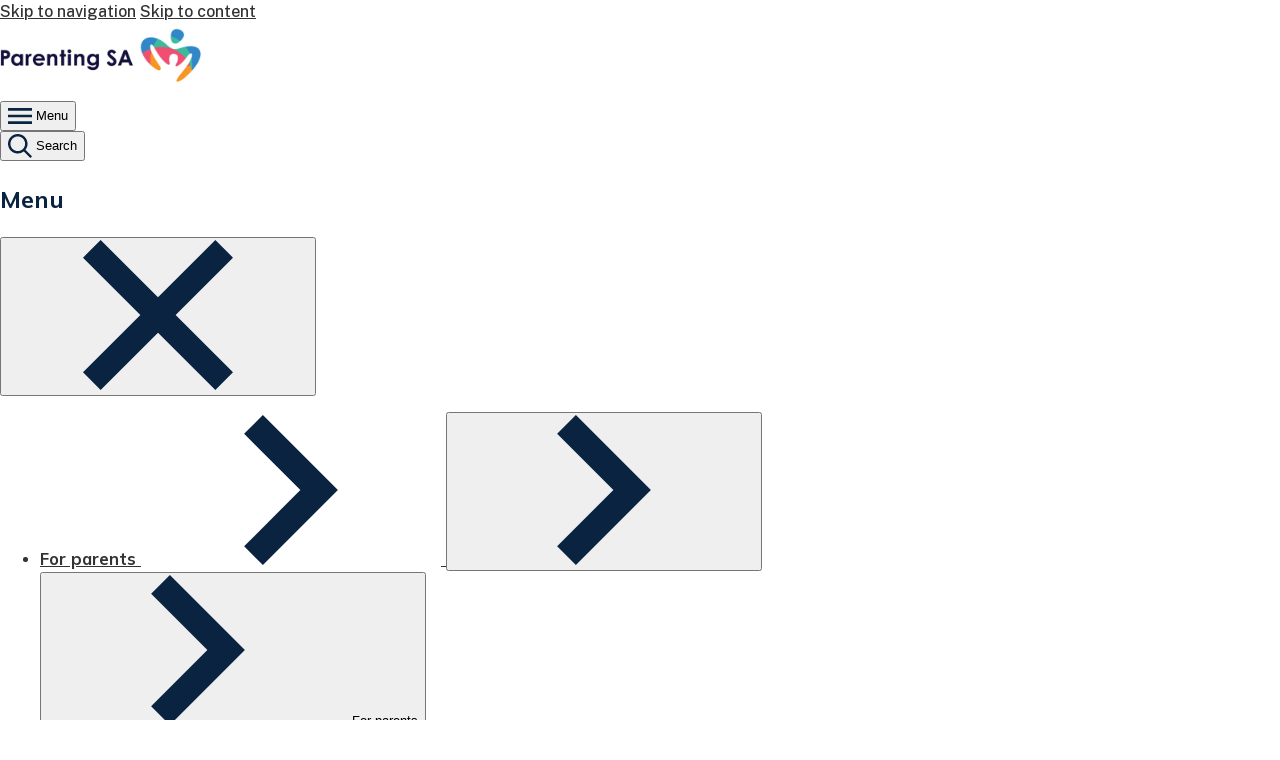

--- FILE ---
content_type: text/html; charset=utf-8
request_url: https://parenting.sa.gov.au/
body_size: 26741
content:
<!--  DXP STATIC FILES  -->

<!DOCTYPE html>
<html class="no-js" lang="en">
<head>
    
        
<title>Parenting SA</title>

<!-- Misc Metadata -->
<meta charset="utf-8">
<!-- To ensure full-screen on iOS as well as Android, it's common practice to include both apple-mobile-web-app-capable and mobile-web-app-capable even though apple-mobile-web-app-capable has been deprecated : -->
<meta name="apple-mobile-web-app-capable" content="yes">
<meta name="mobile-web-app-capable" content="yes">
<meta name="viewport" content="width=device-width, initial-scale=1.0, minimum-scale=1.0, maximum-scale=5.0">
<meta http-equiv="X-UA-Compatible" content="IE=edge,chrome=1">

<script>
var $html = document.documentElement; if ($html.classList) $html.classList.remove("no-js"), $html.classList.add("js"); else { var className = "no-js"; $html.className = $html.className.replace(new RegExp("(^|\\b)" + className.split(" ").join("|") + "(\\b|$)", "gi"), " "), $html.className += " js" }
</script>

<!-- Global Default Metadata -->
<meta name="dcterms.title"      content="Parenting SA">
<meta name="dcterms.creator"    content="Parenting SA">
<meta name="dcterms.created"    content="2024-10-01T14:55:24+09:30">
<meta name="dcterms.modified"   content="2026-01-22T15:33:56+10:30">
<meta name="dcterms.issued"     content="2026-01-20T11:10:21+10:30">
<meta name="dcterms.format"     content="HTML">
<meta name="dcterms.identifier" content="https://parenting.sa.gov.au">
<meta name="dcterms.subject"    content="Parenting SA" />
<!--meta name="dcterms.subject"    content="" /-->

<!-- From DHS metadata -->
<meta name="dcterms.rights"     content="Copyright, Department of Human Services - Creative Commons Attribution 4.0 Australia License">
<meta name="dcterms.coverage" content="South Australia">                          
<meta name="dcterms.audience" content="all">
<meta name="dcterms.language" content="en-AU">
<meta name="dcterms.type" content="Collection">
<meta name="aglsterms.function" content="COMMUNITY SERVICES">

<!-- Custom Metadata -->

<!-- Page //-->

<!-- SEO //-->
<meta name="description" content="Parenting SA is a South Australian government program, providing the community with quality information on raising children, including free Parent Easy Guides." />
<meta name="keywords" content="" />

<!-- Page settings //-->
<meta name="page_layout" content="hide-banner; hide-breadcrumb; hide-side-col; hide-pageupdated" />



<!-- Custom code from SEO metadata section -->


<!-- Google+ Schema.org Data | https://developers.google.com/+/web/snippet/article-rendering -->
<meta itemprop="name" content="Parenting SA" />
<meta itemprop="description" content="Parenting SA is a South Australian government program, providing the community with quality information on raising children, including free Parent Easy Guides." />
<meta itemprop="image" content="" />

<!-- Twitter Card Data | https://dev.twitter.com/cards/types/summary -->
<meta name="twitter:card" content="summary" />
<!--meta name="twitter:site" content="@{ENTER TWITTER USERNAME HERE}" /-->
<meta name="twitter:title" content="Parenting SA" />
<meta name="twitter:description" content="Parenting SA is a South Australian government program, providing the community with quality information on raising children, including free Parent Easy Guides." />
<meta name="twitter:image" content="" />

<!-- Open Graph Data | http://ogp.me/ -->
<meta property="og:title" content="Parenting SA" />
<meta property="og:type" content="website" />
<meta property="og:url" content="https://parenting.sa.gov.au" />
<meta property="og:image" content="" />
<meta property="og:description" content="Parenting SA is a South Australian government program, providing the community with quality information on raising children, including free Parent Easy Guides." />
<meta property="og:site_name" content="Parenting SA" />
<meta property="article:published_time" content="2026-01-20T11:10:21+10:30" />
<meta property="article:modified_time" content="2026-01-22T15:33:56+10:30" />
<meta property="article:tag" content="" />

<!-- Google Site Verification -->
<!--
<meta name="google-site-verification" content="" />
-->

<!-- Google Fonts -->
<!--link href="https://fonts.googleapis.com/css2?family=Montserrat:400,600&amp;display=swap" rel="stylesheet"-->
<link rel="stylesheet" href="https://cdnjs.cloudflare.com/ajax/libs/font-awesome/4.7.0/css/font-awesome.min.css">
<link href="https://fonts.googleapis.com/css?family=Public+Sans:100,200,300,400,500,600,700,800&amp;display=swap" rel="stylesheet">
<!-- v2 -->
<link rel="preconnect" href="https://fonts.googleapis.com">
<link rel="preconnect" href="https://fonts.gstatic.com" crossorigin>
<link href="https://fonts.googleapis.com/css2?family=Montserrat:ital,wght@0,400;0,500;0,600;0,700;0,800;1,400;1,500;1,600;1,700;1,800&amp;display=swap" rel="stylesheet">
<link rel="preconnect" href="https://fonts.googleapis.com"><link rel="preconnect" href="https://fonts.gstatic.com" crossorigin>
<link href="https://fonts.googleapis.com/css2?family=Raleway:ital,wght@0,400;0,500;0,600;0,700;0,800;1,400;1,500;1,600;1,700;1,800&amp;display=swap" rel="stylesheet">
<link rel="preconnect" href="https://fonts.gstatic.com" crossorigin>
<link href="https://fonts.googleapis.com/css2?family=Mulish:ital,wght@0,200..1000;1,200..1000&display=swap" rel="stylesheet">

<!-- CSS -->


<link href="https://parenting.sa.gov.au/_design/css/main.min.css?v=0.1.1" rel="stylesheet">

<link href="https://parenting.sa.gov.au/__data/assets/css_file_folder/0005/170924/styles.css?v=0.1.142" rel="stylesheet">

<link href="./?external-uuid=9d602813-5b80-474e-a75d-ddb86d95f4b3" rel="stylesheet">

<!-- 150717 -->
<!-- Favicons -->
<link rel="shortcut icon" href="https://parenting.sa.gov.au/__data/assets/image/0010/184267/PSA_favicon_64x64.png">
<link rel="apple-touch-icon" href="https://parenting.sa.gov.au/__data/assets/image/0010/184267/PSA_favicon_64x64.png">


<!--

-->

<script src="https://code.jquery.com/jquery-3.6.4.min.js" integrity="sha256-oP6HI9z1XaZNBrJURtCoUT5SUnxFr8s3BzRl+cbzUq8=" crossorigin="anonymous"></script>


<!-- Nested from <head> #170793 -->
<!-- Place this code as high in the <head> of the page as possible: -->

<!-- Google Tag Manager -->
<script>(function(w,d,s,l,i){w[l]=w[l]||[];w[l].push({'gtm.start':
new Date().getTime(),event:'gtm.js'});var f=d.getElementsByTagName(s)[0],
j=d.createElement(s),dl=l!='dataLayer'?'&l='+l:'';j.async=true;j.src=
'https://www.googletagmanager.com/gtm.js?id='+i+dl;f.parentNode.insertBefore(j,f);
})(window,document,'script','dataLayer','GTM-KL97ZQM');</script>
<!-- End Google Tag Manager --><!--  DXP STATIC FILES  -->
<MySource_PRINT id_name="dxp" var="header_includes" />

<!--
  Running Squiz Matrix
  Developed by Squiz - http://www.squiz.net
  Squiz, Squiz Matrix, MySource, MySource Matrix and Squiz.net are registered Trademarks of Squiz Pty Ltd
  Page generated: 30 January 2026 12:21:00
-->


</head>
<body class="home hide-banner hide-breadcrumb hide-side-col hide-pageupdated">

    
    <?xml version="1.0" encoding="utf-8"?><!DOCTYPE svg PUBLIC "-//W3C//DTD SVG 1.1//EN" "http://www.w3.org/Graphics/SVG/1.1/DTD/svg11.dtd">
	<svg xmlns="http://www.w3.org/2000/svg" aria-hidden="true" style="position: absolute; width: 0px; height: 0px; overflow: hidden;" xmlns:xlink="http://www.w3.org/1999/xlink">

	<defs>

	<svg viewBox="0 0 32 32" id="arrow" xmlns="http://www.w3.org/2000/svg">
		<path d="M20.023 4.022L32 16 20.023 27.978l-2.504-2.504 7.689-7.689-25.209.001v-3.575h25.207l-7.688-7.686 2.504-2.504z"/>
	</svg>

	<svg viewBox="0 0 24 24" id="attachment" xmlns="http://www.w3.org/2000/svg">
		<path d="M2 12.5C2 9.46 4.46 7 7.5 7H18c2.21 0 4 1.79 4 4s-1.79 4-4 4H9.5a2.5 2.5 0 010-5H17v2H9.41c-.55 0-.55 1 0 1H18c1.1 0 2-.9 2-2s-.9-2-2-2H7.5C5.57 9 4 10.57 4 12.5S5.57 16 7.5 16H17v2H7.5C4.46 18 2 15.54 2 12.5z"/>
		<path d="M0 0h24v24H0V0z" fill="none"/>
	</svg>

	<svg viewBox="0 0 24 24" id="block" xmlns="http://www.w3.org/2000/svg">
		<path d="M0 0h24v24H0z" fill="none"/>
		<path d="M12 2C6.48 2 2 6.48 2 12s4.48 10 10 10 10-4.48 10-10S17.52 2 12 2zM4 12c0-4.42 3.58-8 8-8 1.85 0 3.55.63 4.9 1.69L5.69 16.9A7.902 7.902 0 014 12zm8 8c-1.85 0-3.55-.63-4.9-1.69L18.31 7.1A7.902 7.902 0 0120 12c0 4.42-3.58 8-8 8z"/>
	</svg>

	<svg viewBox="0 0 24 24" id="chat" xmlns="http://www.w3.org/2000/svg">
		<path d="M20 2H4c-1.1 0-1.99.9-1.99 2L2 22l4-4h14c1.1 0 2-.9 2-2V4c0-1.1-.9-2-2-2zM6 9h12v2H6V9zm8 5H6v-2h8v2zm4-6H6V6h12v2z"/>
		<path d="M0 0h24v24H0z" fill="none"/>
	</svg>

	<svg viewBox="0 0 20 32" id="chevron" xmlns="http://www.w3.org/2000/svg">
		<path d="M20 16L4 0 0 4l12 12L0 28l4 4 16-16z"/>
	</svg>

	<svg viewBox="0 0 32 32" id="close" xmlns="http://www.w3.org/2000/svg">
		<path d="M28.235 0L32 3.765 19.764 16 32 28.235 28.235 32 16 19.764 3.765 32 0 28.235 12.235 16 0 3.765 3.765 0 16 12.236 28.235 0z"/>
	</svg>

	<svg viewBox="0 0 24 24" id="cloud_download" xmlns="http://www.w3.org/2000/svg">
		<path d="M0 0h24v24H0z" fill="none"/>
		<path d="M19.35 10.04A7.49 7.49 0 0012 4C9.11 4 6.6 5.64 5.35 8.04A5.994 5.994 0 000 14c0 3.31 2.69 6 6 6h13c2.76 0 5-2.24 5-5 0-2.64-2.05-4.78-4.65-4.96zM17 13l-5 5-5-5h3V9h4v4h3z"/>
	</svg>

	<svg viewBox="0 0 24 24" id="cloud_upload" xmlns="http://www.w3.org/2000/svg">
		<path d="M0 0h24v24H0z" fill="none"/>
		<path d="M19.35 10.04A7.49 7.49 0 0012 4C9.11 4 6.6 5.64 5.35 8.04A5.994 5.994 0 000 14c0 3.31 2.69 6 6 6h13c2.76 0 5-2.24 5-5 0-2.64-2.05-4.78-4.65-4.96zM14 13v4h-4v-4H7l5-5 5 5h-3z"/>
	</svg>

	<svg viewBox="0 0 24 24" id="edit" xmlns="http://www.w3.org/2000/svg">
		<path d="M3 17.25V21h3.75L17.81 9.94l-3.75-3.75L3 17.25zM20.71 7.04a.996.996 0 000-1.41l-2.34-2.34a.996.996 0 00-1.41 0l-1.83 1.83 3.75 3.75 1.83-1.83z"/>
		<path d="M0 0h24v24H0z" fill="none"/>
	</svg>

	<svg viewBox="0 0 40 32" id="email" xmlns="http://www.w3.org/2000/svg">
		<path d="M36 0H4C1.8 0 .02 1.8.02 4L0 28c0 2.2 1.8 4 4 4h32c2.2 0 4-1.8 4-4V4c0-2.2-1.8-4-4-4zm0 8L20 18 4 8V4l16 10L36 4v4z"/>
	</svg>

	<svg viewBox="0 0 40 32" id="email-no-fill" xmlns="http://www.w3.org/2000/svg">
		<path d="M36 0H4C1.8 0 .02 1.8.02 4L0 28c0 2.2 1.8 4 4 4h32c2.2 0 4-1.8 4-4V4c0-2.2-1.8-4-4-4zm0 8L20 18 4 8V4l16 10L36 4v4z"/>
	</svg>

	<svg viewBox="0 0 24 24" id="external" xmlns="http://www.w3.org/2000/svg">
		<path d="M18 14v5a2 2 0 0 1-2 2H5a2 2 0 0 1-2-2V8c0-1.1.9-2 2-2h5M15 3h6v6M10 14L20.2 3.8" fill="none" stroke="currentColor" stroke-width="2" stroke-linecap="round" stroke-linejoin="round"/>
	</svg>

	<svg viewBox="0 0 32 32" id="facebook" xmlns="http://www.w3.org/2000/svg">
		<path fill="#1578f2" d="M32 16.098C32 7.207 24.837 0 16 0S0 7.207 0 16.098C0 24.133 5.851 30.793 13.5 32V20.751H9.437v-4.653H13.5v-3.547c0-4.035 2.389-6.263 6.043-6.263 1.751 0 3.582.314 3.582.314v3.962h-2.018c-1.988 0-2.607 1.241-2.607 2.514v3.02h4.438l-.709 4.653h-3.728V32c7.649-1.208 13.5-7.867 13.5-15.902z"/>
	</svg>

	<svg viewBox="0 0 32 32" id="facebook-no-fill" xmlns="http://www.w3.org/2000/svg">
		<path d="M32 16.098C32 7.207 24.837 0 16 0S0 7.207 0 16.098C0 24.133 5.851 30.793 13.5 32V20.751H9.437v-4.653H13.5v-3.547c0-4.035 2.389-6.263 6.043-6.263 1.751 0 3.582.314 3.582.314v3.962h-2.018c-1.988 0-2.607 1.241-2.607 2.514v3.02h4.438l-.709 4.653h-3.728V32c7.649-1.208 13.5-7.867 13.5-15.902z"/>
	</svg>

<svg viewBox="0 0 16 16" id="instagram" xmlns="http://www.w3.org/2000/svg">
		<path d="M8 0C5.829 0 5.556.01 4.703.048 3.85.088 3.269.222 2.76.42a3.917 3.917 0 0 0-1.417.923A3.927 3.927 0 0 0 .42 2.76C.222 3.268.087 3.85.048 4.7.01 5.555 0 5.827 0 8.001c0 2.172.01 2.444.048 3.297.04.852.174 1.433.372 1.942.205.526.478.972.923 1.417.444.445.89.719 1.416.923.51.198 1.09.333 1.942.372C5.555 15.99 5.827 16 8 16s2.444-.01 3.298-.048c.851-.04 1.434-.174 1.943-.372a3.916 3.916 0 0 0 1.416-.923c.445-.445.718-.891.923-1.417.197-.509.332-1.09.372-1.942C15.99 10.445 16 10.173 16 8s-.01-2.445-.048-3.299c-.04-.851-.175-1.433-.372-1.941a3.926 3.926 0 0 0-.923-1.417A3.911 3.911 0 0 0 13.24.42c-.51-.198-1.092-.333-1.943-.372C10.443.01 10.172 0 7.998 0h.003zm-.717 1.442h.718c2.136 0 2.389.007 3.232.046.78.035 1.204.166 1.486.275.373.145.64.319.92.599.28.28.453.546.598.92.11.281.24.705.275 1.485.039.843.047 1.096.047 3.231s-.008 2.389-.047 3.232c-.035.78-.166 1.203-.275 1.485a2.47 2.47 0 0 1-.599.919c-.28.28-.546.453-.92.598-.28.11-.704.24-1.485.276-.843.038-1.096.047-3.232.047s-2.39-.009-3.233-.047c-.78-.036-1.203-.166-1.485-.276a2.478 2.478 0 0 1-.92-.598 2.48 2.48 0 0 1-.6-.92c-.109-.281-.24-.705-.275-1.485-.038-.843-.046-1.096-.046-3.233 0-2.136.008-2.388.046-3.231.036-.78.166-1.204.276-1.486.145-.373.319-.64.599-.92.28-.28.546-.453.92-.598.282-.11.705-.24 1.485-.276.738-.034 1.024-.044 2.515-.045v.002zm4.988 1.328a.96.96 0 1 0 0 1.92.96.96 0 0 0 0-1.92zm-4.27 1.122a4.109 4.109 0 1 0 0 8.217 4.109 4.109 0 0 0 0-8.217zm0 1.441a2.667 2.667 0 1 1 0 5.334 2.667 2.667 0 0 1 0-5.334z"/>
	</svg>   
    <svg xmlns="http://www.w3.org/2000/svg" id="youtube" viewBox="0 0 16 16">
  <path d="M8.051 1.999h.089c.822.003 4.987.033 6.11.335a2.01 2.01 0 0 1 1.415 1.42c.101.38.172.883.22 1.402l.01.104.022.26.008.104c.065.914.073 1.77.074 1.957v.075c-.001.194-.01 1.108-.082 2.06l-.008.105-.009.104c-.05.572-.124 1.14-.235 1.558a2.007 2.007 0 0 1-1.415 1.42c-1.16.312-5.569.334-6.18.335h-.142c-.309 0-1.587-.006-2.927-.052l-.17-.006-.087-.004-.171-.007-.171-.007c-1.11-.049-2.167-.128-2.654-.26a2.007 2.007 0 0 1-1.415-1.419c-.111-.417-.185-.986-.235-1.558L.09 9.82l-.008-.104A31.4 31.4 0 0 1 0 7.68v-.123c.002-.215.01-.958.064-1.778l.007-.103.003-.052.008-.104.022-.26.01-.104c.048-.519.119-1.023.22-1.402a2.007 2.007 0 0 1 1.415-1.42c.487-.13 1.544-.21 2.654-.26l.17-.007.172-.006.086-.003.171-.007A99.788 99.788 0 0 1 7.858 2h.193zM6.4 5.209v4.818l4.157-2.408L6.4 5.209z"/>
</svg>


	<svg viewBox="0 0 24 24" id="file_copy" xmlns="http://www.w3.org/2000/svg">
		<path d="M0 0h24v24H0z" fill="none"/>
		<path d="M16 1H4c-1.1 0-2 .9-2 2v14h2V3h12V1zm-1 4l6 6v10c0 1.1-.9 2-2 2H7.99C6.89 23 6 22.1 6 21l.01-14c0-1.1.89-2 1.99-2h7zm-1 7h5.5L14 6.5V12z"/>
	</svg>

	<svg viewBox="0 0 24 24" id="home" xmlns="http://www.w3.org/2000/svg">
		<path d="M10 20v-6h4v6h5v-8h3L12 3 2 12h3v8z"/>
		<path d="M0 0h24v24H0z" fill="none"/>
	</svg>

	<svg viewBox="0 0 24 24" id="label" xmlns="http://www.w3.org/2000/svg">
		<path d="M0 0h24v24H0z" fill="none"/>
		<path d="M17.63 5.84C17.27 5.33 16.67 5 16 5L5 5.01C3.9 5.01 3 5.9 3 7v10c0 1.1.9 1.99 2 1.99L16 19c.67 0 1.27-.33 1.63-.84L22 12l-4.37-6.16z"/>
	</svg>

	<svg viewBox="0 0 32 32" id="linkedin" xmlns="http://www.w3.org/2000/svg">
		<path fill="#0966c2" d="M27.263 27.269h-4.739v-7.425c0-1.771-.036-4.049-2.469-4.049-2.471 0-2.848 1.927-2.848 3.919v7.556h-4.739V12.001h4.552v2.081h.061c.636-1.2 2.183-2.467 4.493-2.467 4.801 0 5.689 3.16 5.689 7.273v8.381h-.001zM7.116 9.911a2.75 2.75 0 01-2.751-2.753 2.752 2.752 0 112.751 2.753zm2.376 17.358H4.74V12h4.752v15.269zM29.633 0H2.361C1.056 0 0 1.032 0 2.305v27.389c0 1.275 1.056 2.305 2.361 2.305h27.268c1.304 0 2.371-1.031 2.371-2.305V2.305C32 1.032 30.933 0 29.629 0h.004z"/>
	</svg>

	<svg viewBox="0 0 32 32" id="linkedin-no-fill" xmlns="http://www.w3.org/2000/svg">
		<path d="M27.263 27.269h-4.739v-7.425c0-1.771-.036-4.049-2.469-4.049-2.471 0-2.848 1.927-2.848 3.919v7.556h-4.739V12.001h4.552v2.081h.061c.636-1.2 2.183-2.467 4.493-2.467 4.801 0 5.689 3.16 5.689 7.273v8.381h-.001zM7.116 9.911a2.75 2.75 0 01-2.751-2.753 2.752 2.752 0 112.751 2.753zm2.376 17.358H4.74V12h4.752v15.269zM29.633 0H2.361C1.056 0 0 1.032 0 2.305v27.389c0 1.275 1.056 2.305 2.361 2.305h27.268c1.304 0 2.371-1.031 2.371-2.305V2.305C32 1.032 30.933 0 29.629 0h.004z"/>
	</svg>

	<svg viewBox="0 0 24 24" id="live_help" xmlns="http://www.w3.org/2000/svg">
		<path d="M0 0h24v24H0z" fill="none"/><path d="M19 2H5a2 2 0 00-2 2v14a2 2 0 002 2h4l3 3 3-3h4c1.1 0 2-.9 2-2V4c0-1.1-.9-2-2-2zm-6 16h-2v-2h2v2zm2.07-7.75l-.9.92C13.45 11.9 13 12.5 13 14h-2v-.5c0-1.1.45-2.1 1.17-2.83l1.24-1.26c.37-.36.59-.86.59-1.41 0-1.1-.9-2-2-2s-2 .9-2 2H8c0-2.21 1.79-4 4-4s4 1.79 4 4c0 .88-.36 1.68-.93 2.25z"/>
	</svg>


	<svg id="logo" data-name="Layer 1" viewBox="0 0 180 59.13" xmlns="http://www.w3.org/2000/svg">

		<defs><style>.atcls-1{fill:#002664}.atcls-2{fill:#fff}.atcls-3{fill:#d7153a}</style></defs>

		<path class="atcls-1" d="M71.22 59.07a.51.51 0 01-.51-.52V5.94a.52.52 0 111 0v52.61a.52.52 0 01-.52.52zM87.81 24.65h5.68c3.37 0 5.47 1.91 5.47 4.81v.05c0 3.23-2.59 4.91-5.76 4.91h-2.86v4.63h-2.53zm5.47 7.49c1.92 0 3.11-1.07 3.11-2.57 0-1.69-1.22-2.58-3.11-2.58h-2.94v5.19zM100.51 28.19H103v2.45a3.86 3.86 0 013.84-2.64v2.64h-.14c-2.18 0-3.71 1.42-3.71 4.3v4.13h-2.48zM107.27 33.66a5.4 5.4 0 015.31-5.66c3.46 0 5.21 2.72 5.21 5.85v.7h-8a3 3 0 003.12 2.75 4 4 0 003-1.29l1.46 1.29a5.49 5.49 0 01-4.45 2 5.42 5.42 0 01-5.65-5.64zm8-.8a2.82 2.82 0 00-2.71-2.86 2.94 2.94 0 00-2.82 2.86zM119.54 28.19H122v1.65a3.9 3.9 0 013.34-1.84 3.45 3.45 0 013.26 1.92 4.34 4.34 0 013.66-1.92c2.37 0 3.81 1.5 3.81 4.16v6.93h-2.49v-6.21c0-1.73-.81-2.65-2.21-2.65s-2.32.94-2.32 2.69v6.13h-2.49v-6.19c0-1.69-.83-2.63-2.2-2.63s-2.33 1-2.33 2.69v6.13h-2.49zM138.37 24.16H141v2.36h-2.67zm.1 4H141v10.89h-2.49zM142.86 33.66a5.39 5.39 0 015.31-5.66c3.45 0 5.2 2.72 5.2 5.85v.7h-8a3 3 0 003.12 2.75 4 4 0 002.93-1.3l1.46 1.29a5.49 5.49 0 01-4.45 2 5.41 5.41 0 01-5.57-5.63zm8-.8c-.16-1.6-1.11-2.86-2.75-2.86a2.93 2.93 0 00-2.82 2.86zM155.12 28.19h2.49v2.45a3.86 3.86 0 013.85-2.64v2.64h-.14c-2.19 0-3.71 1.42-3.71 4.3v4.13h-2.49zM96.27 56.56a6.31 6.31 0 01-4.88 2.49c-2.53 0-4.43-1.65-4.43-4V55c0-1.93 1.38-3.35 3.73-4.21a4.77 4.77 0 01-1.61-3.3 3.36 3.36 0 013.6-3.27 3.2 3.2 0 013.32 3.1c0 1.79-1.34 3-3.54 3.72L96.24 55a18.53 18.53 0 001.88-3.5l1 .4a19.76 19.76 0 01-2.15 3.82l2.66 2.74-.84.7zm-.68-.7l-4.26-4.41C89 52.24 88 53.57 88 55a3.16 3.16 0 003.38 3.11 5.55 5.55 0 004.21-2.25zm-.66-8.46a2.24 2.24 0 00-2.29-2.27 2.35 2.35 0 00-2.49 2.33c0 .91.39 1.61 1.67 3 2.06-.69 3.11-1.7 3.11-3.06zM106.14 51.68a7.29 7.29 0 017.43-7.45 7.53 7.53 0 015.64 2.24l-1.63 1.88a5.71 5.71 0 00-4-1.79 4.84 4.84 0 00-4.75 5.08 4.85 4.85 0 004.75 5.1 5.65 5.65 0 004.14-1.85l1.62 1.65a7.43 7.43 0 01-5.84 2.55 7.25 7.25 0 01-7.36-7.41zM120.2 55.71c0-2.34 1.83-3.5 4.48-3.5a9 9 0 012.93.46v-.27c0-1.54-1-2.37-2.7-2.37a7.63 7.63 0 00-3.11.68l-.66-2a9.24 9.24 0 014.1-.89 4.83 4.83 0 013.6 1.22A4.5 4.5 0 01130 52.4v6.44h-2.42v-1.36a4.41 4.41 0 01-3.54 1.59c-2.04 0-3.84-1.17-3.84-3.36zm7.45-.78v-.74a6.84 6.84 0 00-2.47-.43c-1.61 0-2.55.68-2.55 1.81 0 1 .92 1.65 2.12 1.65 1.64.04 2.9-.91 2.9-2.29zM134.73 57.16v1.68h-2.49v-15h2.49v6a4.32 4.32 0 013.7-2c2.55 0 5 2 5 5.64 0 3.6-2.47 5.64-5 5.64a4.45 4.45 0 01-3.7-1.96zm6.21-3.73a3.22 3.22 0 00-3.11-3.48 3.28 3.28 0 00-3.17 3.48 3.28 3.28 0 003.17 3.48 3.18 3.18 0 003.11-3.48zM145.32 43.94H148v2.37h-2.68zm.11 4h2.49v10.9h-2.49zM150.41 48h2.49v1.66a3.93 3.93 0 013.39-1.89c2.45 0 3.87 1.65 3.87 4.16v6.93h-2.49v-6.19c0-1.69-.84-2.66-2.32-2.66a2.42 2.42 0 00-2.45 2.7v6.13h-2.49zM161.81 53.45a5.39 5.39 0 015.31-5.66c3.46 0 5.2 2.72 5.2 5.84v.7h-8a3 3 0 003.13 2.76 4 4 0 002.94-1.29l1.46 1.29a5.48 5.48 0 01-4.44 2 5.43 5.43 0 01-5.6-5.64zm8.05-.8c-.17-1.61-1.12-2.86-2.76-2.86a2.93 2.93 0 00-2.82 2.86zM174.59 55.84v-5.72h-1.38V48h1.38v-3h2.49v3H180v2.14h-2.92v5.33a1.18 1.18 0 001.34 1.35 3.3 3.3 0 001.54-.37v2a4.32 4.32 0 01-2.24.56c-1.84-.01-3.13-.79-3.13-3.17zM15.05 45.65L6.4 35.49H2.73v15.9h3.58V41.25l8.62 10.14h3.69v-15.9h-3.57zm34.29-10.16L47 45.67l-2.52-10.18h-3.42l-2.53 10.06-2.3-10.06H32.5l4.13 15.9h3.68l2.43-10.06 2.47 10.06h3.61v-.14L53 35.49zM2.35 56.27a2.51 2.51 0 012.54-2.55 2.68 2.68 0 011.9.67l-.55.61a2 2 0 00-1.38-.53 1.67 1.67 0 00-1.6 1.74A1.64 1.64 0 004.94 58a2 2 0 001.18-.37v-.92H4.86V56H7v2a3.1 3.1 0 01-2 .77 2.45 2.45 0 01-2.56-2.53M7.48 56.27a2.52 2.52 0 012.58-2.55 2.49 2.49 0 012.57 2.53 2.52 2.52 0 01-2.58 2.54 2.5 2.5 0 01-2.57-2.53m4.24 0a1.69 1.69 0 00-1.67-1.76 1.66 1.66 0 00-1.66 1.74A1.69 1.69 0 0010.06 58a1.66 1.66 0 001.66-1.74M12.57 53.79h.96l1.48 3.79 1.47-3.79h.94l-2.05 4.96h-.75l-2.05-4.96zM18 53.79h3.66v.78h-2.79v1.28h2.47v.77h-2.47v1.32h2.82v.78H18v-4.93zM22.53 53.79h2.19a2 2 0 011.42.5 1.47 1.47 0 01.41 1.06 1.47 1.47 0 01-1.17 1.49l1.33 1.87h-1L24.48 57h-1.09v1.72h-.86zm2.13 2.44c.62 0 1-.32 1-.82 0-.53-.38-.82-1-.82h-1.27v1.65zM27.32 53.79h.79l2.64 3.41v-3.41h.85v4.93h-.72l-2.72-3.51v3.51h-.84v-4.93zM32.48 53.79h.92l1.5 2.33 1.5-2.33h.92v4.93h-.86v-3.53l-1.56 2.32h-.03l-1.54-2.31v3.52h-.85v-4.93zM38.15 53.79h3.65v.78h-2.79v1.28h2.47v.77h-2.47v1.32h2.82v.78h-3.68v-4.93zM42.68 53.79h.8l2.64 3.41v-3.41h.85v4.93h-.72l-2.72-3.51v3.51h-.85v-4.93zM49.22 54.6h-1.56v-.81h3.99v.81h-1.56v4.12h-.87V54.6zM19.61 49.18l2.1-2.52a7.41 7.41 0 004.82 2c1.46 0 2.33-.57 2.33-1.52v-.05c0-.9-.55-1.36-3.25-2-3.26-.83-5.36-1.73-5.36-4.94V40c0-2.93 2.36-4.87 5.66-4.87a9.34 9.34 0 016 2.06l-1.84 2.67a7.65 7.65 0 00-4.21-1.59c-1.36 0-2.07.62-2.07 1.41v.05c0 1.06.69 1.4 3.48 2.12 3.28.85 5.13 2 5.13 4.85 0 3.21-2.45 5-5.94 5a10.28 10.28 0 01-6.85-2.52z"/>

		<path class="atcls-2" d="M55.77 24.37a2.05 2.05 0 00-.9-1.49 39.88 39.88 0 00-4.66-3c.22-.28.32-.44.52-.73a14.67 14.67 0 002.41-4.64 4.09 4.09 0 00.14-1.84 1.81 1.81 0 00-1.28-1.1 32.31 32.31 0 00-5.9 0A26.51 26.51 0 0045.63 6c-.12-.48-.33-1.23-.86-1.45A3.66 3.66 0 0042 5c-1.12.52-2 .93-3.15 1.55-.55-1.95-1.13-3.78-1.34-4.25s-.36-.95-1-1.08a1.71 1.71 0 00-1.36.34c-.57.35-3.06 2.12-3.89 2.81-.58-.91-.93-1.57-1.46-2.37A11.92 11.92 0 0028.67.36a1 1 0 00-1.56 0A10.59 10.59 0 0026 2c-.54.84-.88 1.5-1.44 2.43-.83-.69-3.32-2.45-3.9-2.8a1.63 1.63 0 00-1.35-.34c-.65.12-.87.74-1 1.08s-.78 2.29-1.33 4.24c-1.2-.62-2-1-3.16-1.55A3.68 3.68 0 0011 4.5c-.53.22-.74 1-.86 1.46a25.23 25.23 0 00-.5 5.59 32.28 32.28 0 00-5.91 0 1.8 1.8 0 00-1.23 1.11 3.94 3.94 0 00.14 1.84A14.34 14.34 0 005 19.14c.21.3.3.45.52.73a42.57 42.57 0 00-4.66 3 2.08 2.08 0 00-.86 1.5 1.43 1.43 0 00.33 1c.54.76 3.54 3.65 10.26 4.68a1.85 1.85 0 00-.75 2.3A2.32 2.32 0 0011 33.43a7.62 7.62 0 003.47.74 23.15 23.15 0 004.83-.62 30.17 30.17 0 014.56-1 21.44 21.44 0 012.66 0c.32 0 .72.07 1.43.07s1.09 0 1.4-.07a21.63 21.63 0 012.67 0 31.7 31.7 0 014.56 1 22.41 22.41 0 004.82.62 7.58 7.58 0 003.47-.73 2.35 2.35 0 001.12-1.07 1.87 1.87 0 00-.75-2.31c6.72-1 9.72-3.91 10.26-4.67a1.42 1.42 0 00.27-1.02z"/><path class="atcls-3" d="M38.17 10a42.71 42.71 0 01.83 8.09 24.7 24.7 0 01-1 7.37A9.13 9.13 0 0134.85 30c2.88-.09 5.45-1.88 7.28-5.05 2.37-4.16 2.88-9.38 3-13.2.08-4.35-.24-5.37-.37-5.79s-.3-.59-.68-.59c-.73 0-3.82 1.4-6.71 3.46a1.66 1.66 0 01.8 1.17z"/><path class="atcls-3" d="M30.31 30.54a7.7 7.7 0 006.62-5.43 24.33 24.33 0 001-7 34.49 34.49 0 00-.69-7.55c0-.27-.16-.7-.5-.77s-.64.29-.85.46-5.23 4.56-7.41 10A12.86 12.86 0 0027.3 26a5.86 5.86 0 00.7 3.42 2.68 2.68 0 002.31 1.12zM37.89 7c-.56-2.59-1.1-4.36-1.11-4.37-.12-.32-.29-.56-.53-.6a.86.86 0 00-.73.23c-.35.26-2.85 2.23-3.67 2.91a37.15 37.15 0 012.06 5A48.2 48.2 0 0137.89 7zM52.36 13.54a1.43 1.43 0 00-.12-.8c-.16-.23-.37-.34-.87-.4a49.32 49.32 0 00-5.24.27 37.39 37.39 0 01-.44 5.06 38.29 38.29 0 013.63 1.57c2.48-3.13 2.99-5.13 3.04-5.7zM54.66 24.39c0-.42-.21-.75-.89-1.2a41.29 41.29 0 00-8.29-4.37 22.14 22.14 0 01-2.36 6.65A12 12 0 0139 29.86c4.85-.33 8.93-1.08 11.87-2.5 3.36-1.62 3.81-2.43 3.79-2.97zM43.94 30.64a22.31 22.31 0 00-2.78.38 13.91 13.91 0 01-2.91.21h-3.9a19 19 0 00-5 .52c-.09 0-.2 0-.18.15s.13.08.26.09 1.34-.09 1.93-.09a18.66 18.66 0 015 .73 16.12 16.12 0 004.35.66c1.84 0 3.44-.24 4-.9a1.17 1.17 0 00.3-1c-.01-.54-.35-.76-1.07-.75zM13.65 24.9c1.82 3.17 4.4 5 7.27 5.05a9.12 9.12 0 01-3.16-4.49 24.36 24.36 0 01-1-7.37A42.71 42.71 0 0117.6 10a1.68 1.68 0 01.84-1.18c-2.92-2.17-6-3.44-6.71-3.46-.37 0-.55.16-.67.59s-.46 1.44-.37 5.79c.07 3.78.58 9 2.96 13.16z"/>
		
		<path class="atcls-3" d="M19.93 10.23c-.2-.17-.52-.53-.84-.46s-.45.5-.51.77a35.53 35.53 0 00-.68 7.55 24.73 24.73 0 00.94 7 7.65 7.65 0 006.67 5.41 3.4 3.4 0 001.15-.21 2.89 2.89 0 00.51-.28 4.49 4.49 0 01-.41-.69 7.22 7.22 0 01-.61-3.1 15.86 15.86 0 011.22-6.15c-2.19-5.42-7.24-9.67-7.44-9.84zM27.89 18.46a27.16 27.16 0 015.18-7.09A44.29 44.29 0 0028.3 1.18c-.13-.19-.23-.31-.42-.31s-.28.12-.41.31a44.71 44.71 0 00-4.77 10.19 27.17 27.17 0 015.19 7.09zM23.93 5.21c-.82-.68-3.32-2.65-3.68-2.91a.83.83 0 00-.72-.23c-.25 0-.42.28-.54.6 0 0-.54 1.78-1.1 4.37a47.78 47.78 0 014 3.19 38.57 38.57 0 012.04-5.02zM6.45 19.24a39.59 39.59 0 013.64-1.57 35.79 35.79 0 01-.45-5.06 49.26 49.26 0 00-5.23-.27c-.51.06-.71.17-.87.4a1.35 1.35 0 00-.12.8c.05.57.58 2.57 3.03 5.7zM12.66 25.47a21.87 21.87 0 01-2.36-6.65A41.45 41.45 0 002 23.19c-.67.45-.86.78-.88 1.2s.42 1.35 3.78 3c2.93 1.42 7 2.17 11.87 2.5a11.89 11.89 0 01-4.11-4.42zM26.38 31.69a19 19 0 00-5-.52H17.49a14.05 14.05 0 01-2.88-.17 22.2 22.2 0 00-2.77-.38c-.73 0-1.07.21-1.2.68a1.14 1.14 0 00.29 1c.6.66 2.2.9 4.05.9a16.24 16.24 0 004.35-.66 18.64 18.64 0 015-.73c.6 0 1.8.09 1.93.09s.26 0 .27-.09-.06-.09-.15-.12z"/></svg>

	<svg viewBox="0 0 32 32" id="menu" xmlns="http://www.w3.org/2000/svg">
		<path d="M0 26.667h32v-3.556H0v3.556zm0-8.889h32v-3.556H0v3.556zM0 5.333v3.556h32V5.333H0z"/>
	</svg>

	<svg viewBox="0 0 482.14 482.14" id="pdf" xmlns="http://www.w3.org/2000/svg">
		<path d="M142.024 310.194c0-8.007-5.556-12.782-15.359-12.782-4.003 0-6.714.395-8.132.773v25.69c1.679.378 3.743.504 6.588.504 10.449 0 16.903-5.279 16.903-14.185zM202.709 297.681c-4.39 0-7.227.379-8.905.772v56.896c1.679.394 4.39.394 6.841.394 17.809.126 29.424-9.677 29.424-30.449.126-18.063-10.458-27.613-27.36-27.613z"/>
	
		<path d="M315.458 0H121.811c-28.29 0-51.315 23.041-51.315 51.315v189.754h-5.012c-11.418 0-20.678 9.251-20.678 20.679v125.404c0 11.427 9.259 20.677 20.678 20.677h5.012v22.995c0 28.305 23.025 51.315 51.315 51.315h264.223c28.272 0 51.3-23.011 51.3-51.315V121.449L315.458 0zM99.053 284.379c6.06-1.024 14.578-1.796 26.579-1.796 12.128 0 20.772 2.315 26.58 6.965 5.548 4.382 9.292 11.615 9.292 20.127 0 8.51-2.837 15.745-7.999 20.646-6.714 6.32-16.643 9.157-28.258 9.157-2.585 0-4.902-.128-6.714-.379v31.096h-19.48v-85.816zm286.981 166.334H121.811c-10.954 0-19.874-8.92-19.874-19.889v-22.995h246.31c11.42 0 20.679-9.25 20.679-20.677V261.748c0-11.428-9.259-20.679-20.679-20.679h-246.31V51.315c0-10.938 8.921-19.858 19.874-19.858l181.89-.19V98.5c0 19.638 15.934 35.587 35.587 35.587l65.862-.189.741 296.925c0 10.97-8.904 19.89-19.857 19.89zm-211.969-80.912v-85.422c7.225-1.15 16.642-1.796 26.58-1.796 16.516 0 27.226 2.963 35.618 9.282 9.031 6.714 14.704 17.416 14.704 32.781 0 16.643-6.06 28.133-14.453 35.224-9.157 7.612-23.096 11.222-40.125 11.222-10.198 0-17.423-.646-22.324-1.291zm140.827-50.575v15.996h-31.23v34.973h-19.74v-86.966h53.16v16.122h-33.42v19.875h31.23z"/>
	</svg>

	<svg viewBox="0 0 24 24" id="person" xmlns="http://www.w3.org/2000/svg">
		<path d="M12 12c2.21 0 4-1.79 4-4s-1.79-4-4-4-4 1.79-4 4 1.79 4 4 4zm0 2c-2.67 0-8 1.34-8 4v2h16v-2c0-2.66-5.33-4-8-4z"/>
		<path d="M0 0h24v24H0z" fill="none"/>
	</svg>

	<svg viewBox="0 0 24 24" id="phone" xmlns="http://www.w3.org/2000/svg">
		<path d="M0 0h24v24H0z" fill="none"/>
		<path d="M6.62 10.79c1.44 2.83 3.76 5.14 6.59 6.59l2.2-2.2c.27-.27.67-.36 1.02-.24 1.12.37 2.33.57 3.57.57.55 0 1 .45 1 1V20c0 .55-.45 1-1 1-9.39 0-17-7.61-17-17 0-.55.45-1 1-1h3.5c.55 0 1 .45 1 1 0 1.25.2 2.45.57 3.57.11.35.03.74-.25 1.02l-2.2 2.2z"/>
	</svg>

	<svg viewBox="0 0 24 24" id="place" xmlns="http://www.w3.org/2000/svg">
		<path d="M12 2C8.13 2 5 5.13 5 9c0 5.25 7 13 7 13s7-7.75 7-13c0-3.87-3.13-7-7-7zm0 9.5a2.5 2.5 0 010-5 2.5 2.5 0 010 5z"/>
		<path d="M0 0h24v24H0z" fill="none"/>
	</svg>

	<svg viewBox="0 0 32 32" id="search" xmlns="http://www.w3.org/2000/svg">
		<path d="M21.001 23.304a12.927 12.927 0 01-7.985 2.737C5.828 26.041 0 20.213 0 13.025S5.828.009 13.016.009s13.016 5.828 13.016 13.016c0 3.023-1.03 5.804-2.758 8.013l.022-.029L32 29.68l-2.311 2.311-8.671-8.688-.017.001zm-7.972-.521c5.392 0 9.762-4.37 9.762-9.762s-4.37-9.762-9.762-9.762-9.762 4.37-9.762 9.762 4.37 9.762 9.762 9.762z"/>
	</svg>

	<svg viewBox="0 0 24 24" id="share" xmlns="http://www.w3.org/2000/svg">
		<path d="M0 0h24v24H0z" fill="none"/>
		<path d="M18 16.08c-.76 0-1.44.3-1.96.77L8.91 12.7c.05-.23.09-.46.09-.7s-.04-.47-.09-.7l7.05-4.11c.54.5 1.25.81 2.04.81 1.66 0 3-1.34 3-3s-1.34-3-3-3-3 1.34-3 3c0 .24.04.47.09.7L8.04 9.81C7.5 9.31 6.79 9 6 9c-1.66 0-3 1.34-3 3s1.34 3 3 3c.79 0 1.5-.31 2.04-.81l7.12 4.16c-.05.21-.08.43-.08.65 0 1.61 1.31 2.92 2.92 2.92 1.61 0 2.92-1.31 2.92-2.92s-1.31-2.92-2.92-2.92z"/>
	</svg>

	<svg viewBox="0 0 32 32" id="status-error" xmlns="http://www.w3.org/2000/svg">
		<path d="M16 0C7.2 0 0 7.2 0 16s7.2 16 16 16 16-7.2 16-16S24.8 0 16 0zm7.837 21.6l-2.238 2.238-5.6-5.6-5.6 5.6L8.161 21.6l5.6-5.6-5.6-5.6 2.238-2.237 5.6 5.6 5.6-5.6 2.238 2.238-5.6 5.6 5.6 5.6z"/>
	</svg>

	<svg viewBox="0 0 32 32" id="status-info" xmlns="http://www.w3.org/2000/svg">
		<path d="M16 32A16.003 16.003 0 0027.314 4.686a16.003 16.003 0 00-22.628 0 16.003 16.003 0 000 22.628C7.687 30.314 11.756 32 16 32zm0-25a2 2 0 110 4.001A2 2 0 0116 7zm-2 7h4v11h-4V14z"/>
	</svg>

	<svg viewBox="0 0 32 32" id="status-success" xmlns="http://www.w3.org/2000/svg">
		<path d="M16 0c8.837 0 16 7.163 16 16s-7.163 16-16 16S0 24.837 0 16 7.163 0 16 0zm6.184 9.6l-8.53 8.528-3.942-3.607-2.245 2.452 6.289 5.754 10.778-10.778-2.35-2.35z"/>
	</svg>

	<svg viewBox="0 0 32 32" id="status-warning" xmlns="http://www.w3.org/2000/svg">
		<path d="M16 0A16.003 16.003 0 004.686 27.314a16.003 16.003 0 0022.628 0 16.003 16.003 0 000-22.628C24.313 1.686 20.244 0 16 0zm0 25a2 2 0 110-4.001A2 2 0 0116 25zm2-7h-4V7h4v11z"/>
	</svg>

	<svg viewBox="0 0 32 32" id="tick" xmlns="http://www.w3.org/2000/svg">
		<path d="M29.362 3.742L10.495 22.946l-7.857-7.997L0 17.634l9.175 9.34 1.319 1.284 1.318-1.284L31.999 6.427z"/>
	</svg>

	<svg viewBox="0 0 37 32" id="twitter" xmlns="http://www.w3.org/2000/svg">
		<path fill="#059ff5" d="M33.474 8c.049.205.073.538.073 1 0 3.692-.851 7.256-2.552 10.692-1.75 3.641-4.205 6.538-7.365 8.692-3.451 2.41-7.413 3.615-11.885 3.615-4.278 0-8.191-1.205-11.74-3.615.535.051 1.142.077 1.823.077 3.549 0 6.733-1.154 9.552-3.462-1.701 0-3.196-.526-4.484-1.577S4.721 21.05 4.235 19.46c.486.051.948.077 1.385.077.681 0 1.361-.077 2.042-.231-1.75-.41-3.208-1.359-4.375-2.846s-1.75-3.18-1.75-5.077v-.154a6.93 6.93 0 003.427 1.077c-1.021-.769-1.847-1.744-2.479-2.923s-.948-2.474-.948-3.885c0-1.41.365-2.756 1.094-4.038 1.896 2.513 4.217 4.513 6.964 6s5.675 2.308 8.786 2.462a11.838 11.838 0 01-.146-1.846c0-1.436.34-2.782 1.021-4.038s1.604-2.244 2.771-2.962a7.104 7.104 0 013.792-1.077c1.118 0 2.151.231 3.099.692s1.786 1.077 2.516 1.846c1.75-.359 3.378-1 4.885-1.923-.583 1.897-1.701 3.385-3.354 4.462 1.458-.205 2.917-.641 4.375-1.308a17.376 17.376 0 01-3.865 4.231z"/>
	</svg>

	<svg viewBox="0 0 37 32" id="twitter-no-fill" xmlns="http://www.w3.org/2000/svg">
		<path d="M33.474 8c.049.205.073.538.073 1 0 3.692-.851 7.256-2.552 10.692-1.75 3.641-4.205 6.538-7.365 8.692-3.451 2.41-7.413 3.615-11.885 3.615-4.278 0-8.191-1.205-11.74-3.615.535.051 1.142.077 1.823.077 3.549 0 6.733-1.154 9.552-3.462-1.701 0-3.196-.526-4.484-1.577S4.721 21.05 4.235 19.46c.486.051.948.077 1.385.077.681 0 1.361-.077 2.042-.231-1.75-.41-3.208-1.359-4.375-2.846s-1.75-3.18-1.75-5.077v-.154a6.93 6.93 0 003.427 1.077c-1.021-.769-1.847-1.744-2.479-2.923s-.948-2.474-.948-3.885c0-1.41.365-2.756 1.094-4.038 1.896 2.513 4.217 4.513 6.964 6s5.675 2.308 8.786 2.462a11.838 11.838 0 01-.146-1.846c0-1.436.34-2.782 1.021-4.038s1.604-2.244 2.771-2.962a7.104 7.104 0 013.792-1.077c1.118 0 2.151.231 3.099.692s1.786 1.077 2.516 1.846c1.75-.359 3.378-1 4.885-1.923-.583 1.897-1.701 3.385-3.354 4.462 1.458-.205 2.917-.641 4.375-1.308a17.376 17.376 0 01-3.865 4.231z"/>
	</svg>

	<svg viewBox="0 0 300 300" id="x-new" xmlns="http://www.w3.org/2000/svg">
		<path d="M178.57 127.15 290.27 0h-26.46l-97.03 110.38L89.34 0H0l117.13 166.93L0 300.25h26.46l102.4-116.59 81.8 116.59h89.34M36.01 19.54H76.66l187.13 262.13h-40.66"/>
	</svg>

	<svg viewBox="0 0 24 24" id="x-new2" xmlns="http://www.w3.org/2000/svg">
		<path d="M18.244 2.25h3.308l-7.227 8.26 8.502 11.24H16.17l-5.214-6.817L4.99 21.75H1.68l7.73-8.835L1.254 2.25H8.08l4.713 6.231zm-1.161 17.52h1.833L7.084 4.126H5.117z"/>
	</svg>

</defs>
</svg>
                        
    
    <!-- Nested from Header Content #131948 -->
<!-- Additionally, paste this code immediately after the opening <body> tag: -->
<!-- Google Tag Manager (noscript) -->
<noscript><iframe src="https://www.googletagmanager.com/ns.html?id=GTM-KL97ZQM"
height="0" width="0" style="display:none;visibility:hidden"></iframe></noscript>
<!-- End Google Tag Manager (noscript) --><!-- Monsido script -->
<script type="text/javascript">
    window._monsido = window._monsido || {
        token: "eyUnE8NEoGqg54ZptWC3vA",
        statistics: {
            enabled: true,
            documentTracking: {
                enabled: false,
                documentCls: "monsido_download",
                documentIgnoreCls: "monsido_ignore_download",
                documentExt: ["pdf","doc","ppt","docx","pptx"],
            },
        },
    };
</script>
<script type="text/javascript" async src="https://app-script.monsido.com/v2/monsido-script.js"></script>
<!-- Monsido end --><nav class="dhs-skipto dhs-container" aria-label="Skip to links">
  <a class="dhs-skipto__link" href="#main-navigation"><span>Skip to navigation</span></a>
  <a class="dhs-skipto__link" href="#content"><span>Skip to content</span></a>
</nav>

<header class="dhs-header">
<!--          <img src="https://parenting.sa.gov.au/__data/assets/image/0009/170964/100x100pink.png" class="" alt="" style="float:left; z-index: 99; height: 100px; width: 100px;"> -->
  <div class="dhs-header__container">
    <div class="dhs-header__wrapper">
        
      <div class="dhs-header__center">
        <a href="https://parenting.sa.gov.au" class="dhs-header__logo-link">
            <img src="https://parenting.sa.gov.au/__data/assets/image/0005/184586/PSA_logo_3.jpg" class="dhs-logo-head" alt="Go to home page">
            <h1 class="sr-only" id="top">Parenting SA</h1>
        </a>
      </div><!--.dhs-header__center-->

      <div class="dhs-header__left">
        <button type="button" class="dhs-header-btn dhs-header-btn--menu js-open-navigation" aria-expanded="false"
          aria-controls="main-navigation"
          action="">
          <svg class="dhs-icon dhs-header-btn__icon" focusable="false" aria-hidden="true">
            <use xlink:href="#menu"></use>
            <span class="dhs-header-btn__sub"><span class="sr-only">Open</span> Menu</span>
          </svg>
        </button>
      </div><!--.dhs-header__left-->
      
      <div class="dhs-header__right">
            <button type="button" class="dhs-header-btn dhs-header-btn--search js-open-search" aria-expanded="false"
            aria-controls="header-search">
                <svg class="dhs-icon dhs-header-btn__icon" focusable="false" aria-hidden="true">
                    <use xlink:href="#search"></use>
                </svg>
                <span class="dhs-header-btn__sub"><span class="sr-only">Show</span> Search</span>
            </button>
        
       <!-- </div><!--.dhs-header__right-->
    </div>
    
        
    </div><!--.dhs-header__wrapper-->
    
    <div class="dhs-search">
        <div id="header-search" class="dhs-search__area js-search-area" hidden>
        
        <!-- FB search -->
            <form id="header-search-form" role="search" action="https://parenting.sa.gov.au/search">
                <label for="dhs-search__input" class="sr-only">Search site for:</label>
                <input 
                    autocomplete="off" 
                    class="dhs-search__input js-search-input search-autocomplete" 
                    id="dhs-search__input"
                    name="query" 
                    type="text"
                    aria-controls="dhs-search-box__input-autocomplete-list"
                    data-form-id="header-search-form"
                    data-autocomplete-url="https://dxp-au-search.funnelback.squiz.cloud/s/suggest.json"
                    data-autocomplete-collection="dhssa~sp-psa-website"
                    data-autocomplete-profile="_default"
                    data-autocomplete-query-param="partial_query"
                    data-autocomplete-show="6"
                    data-autocomplete-sort="0"
                    data-autocomplete-typeahead-threshold="3"
                >
                <svg class="dhs-icon dhs-search__search-icon" focusable="false" aria-hidden="true">
                    <use xlink:href="#search"></use>
                </svg>
            </form>
        
            <button class="dhs-search__close-btn js-close-search" aria-expanded="true" aria-controls="header-search">
                <svg class="dhs-icon dhs-search__close-icon" focusable="false" aria-hidden="true">
                    <use xlink:href="#close"></use>
                </svg>
                <span class="sr-only">Close search</span>
            </button>
    </div><!--.dhs-search-->
     
  </div><!--.dhs-header__container-->
</header>
    
    														        
        <nav id="main-navigation" class="dhs-navigation js-mega-menu" aria-label="Main menu">
            <div class="dhs-navigation__header">
                <h2 id="dhs-navigation">Menu</h2>
                <button type="button" class="dhs-navigation__close js-close-navigation" aria-expanded="true">
                    <svg class="dhs-icon icon" focusable="false" aria-hidden="true">
                        <use xlink:href="#close"></use>
                    </svg>
                    <span class="sr-only">Close Menu</span>
                </button>
            </div>
            <ul class="dhs-navigation__list">
                                    <li class="dhs-navigation__list-item has-children">
                        <a href="https://parenting.sa.gov.au/for-parents" class="dhs-navigation__link has-children">
                            <span class="dhs-navigation__link-text">For parents</span>
                            <svg class="dhs-icon dhs-navigation__link-icon" focusable="false" aria-hidden="true">
                                <use xlink:href="#chevron"></use>
                            </svg>
                        </a>
                        <button type="button" class="dhs-navigation__subbtn js-open-subnav" aria-controls="171914-subnav" aria-expanded="false">
                            <svg class="dhs-icon" focusable="false" aria-hidden="true">
                                <use xlink:href="#chevron"></use>
                            </svg>
                            <span class="sr-only">Show For parents Submenu</span>
                        </button>
                        <div class="dhs-subnavigation" id="171914-subnav" role="region" aria-label="For parents Submenu">
                            <div class="dhs-subnavigation__header">
                                <button type="button" class="dhs-subnavigation__back-btn js-close-subnav" aria-controls="171914-subnav"
                                    aria-expanded="true">
                                    <svg class="dhs-icon dhs-icon--rotate-180" focusable="false" aria-hidden="true">
                                        <use xlink:href="#chevron"></use>
                                    </svg>
                                    <span><span class="sr-only">Back to</span> For parents</span>
                                </button>
                        
                                <h2 class="dhs-subnavigation__title">
                                    <a href="https://parenting.sa.gov.au/for-parents" class="dhs-subnavigation__title-link">
                                        For parents                                        <svg class="dhs-icon" focusable="false" aria-hidden="true">
                                            <use xlink:href="#arrow"></use>
                                        </svg>
                                    </a>
                                </h2>
                                <p class="dhs-subnavigation__description">Find trusted information and support to help you with parenting at every stage.</p>
                        
                                <button type="button" class="dhs-navigation__close js-close-navigation" aria-expanded="true">
                                    <svg class="dhs-icon icon" focusable="false" aria-hidden="true">
                                        <use xlink:href="#close"></use>
                                    </svg>
                                    <span class="sr-only">Close Menu</span>
                                </button>
                            </div>
                            														                                <ul class="dhs-subnavigation__list lvl-one">
                                                                            <li class="dhs-subnavigation__list-item">
                                            <a href="https://parenting.sa.gov.au/for-parents/parent-easy-guides" class="dhs-subnavigation__link ">
                                                Parent Easy Guides                                            </a>
                                            
                                            																		                                            
                                        </li>
                                                                            <li class="dhs-subnavigation__list-item">
                                            <a href="https://parenting.sa.gov.au/for-parents/parenting-videos-and-webinars" class="dhs-subnavigation__link ">
                                                Parenting videos and webinars                                            </a>
                                            
                                            																		                                            
                                        </li>
                                                                            <li class="dhs-subnavigation__list-item">
                                            <a href="https://parenting.sa.gov.au/for-parents/parenting-workshops" class="dhs-subnavigation__link ">
                                                Parenting workshops                                            </a>
                                            
                                            																		                                            
                                        </li>
                                                                            <li class="dhs-subnavigation__list-item">
                                            <a href="https://parenting.sa.gov.au/for-parents/parenting-services-directory" class="dhs-subnavigation__link ">
                                                Parenting services directory                                            </a>
                                            
                                            																		                                            
                                        </li>
                                                                    </ul>
                            				                        </div>
                    </li>
                                    <li class="dhs-navigation__list-item ">
                        <a href="https://parenting.sa.gov.au/for-professionals" class="dhs-navigation__link ">
                            <span class="dhs-navigation__link-text">For professionals</span>
                            <svg class="dhs-icon dhs-navigation__link-icon" focusable="false" aria-hidden="true">
                                <use xlink:href="#chevron"></use>
                            </svg>
                        </a>
                        <button type="button" class="dhs-navigation__subbtn js-open-subnav" aria-controls="171936-subnav" aria-expanded="false">
                            <svg class="dhs-icon" focusable="false" aria-hidden="true">
                                <use xlink:href="#chevron"></use>
                            </svg>
                            <span class="sr-only">Show For professionals Submenu</span>
                        </button>
                        <div class="dhs-subnavigation" id="171936-subnav" role="region" aria-label="For professionals Submenu">
                            <div class="dhs-subnavigation__header">
                                <button type="button" class="dhs-subnavigation__back-btn js-close-subnav" aria-controls="171936-subnav"
                                    aria-expanded="true">
                                    <svg class="dhs-icon dhs-icon--rotate-180" focusable="false" aria-hidden="true">
                                        <use xlink:href="#chevron"></use>
                                    </svg>
                                    <span><span class="sr-only">Back to</span> For professionals</span>
                                </button>
                        
                                <h2 class="dhs-subnavigation__title">
                                    <a href="https://parenting.sa.gov.au/for-professionals" class="dhs-subnavigation__title-link">
                                        For professionals                                        <svg class="dhs-icon" focusable="false" aria-hidden="true">
                                            <use xlink:href="#arrow"></use>
                                        </svg>
                                    </a>
                                </h2>
                                <p class="dhs-subnavigation__description">Find resources for your work, including ordering printed Parenting Easy Guides and accessing media or promotional contacts.</p>
                        
                                <button type="button" class="dhs-navigation__close js-close-navigation" aria-expanded="true">
                                    <svg class="dhs-icon icon" focusable="false" aria-hidden="true">
                                        <use xlink:href="#close"></use>
                                    </svg>
                                    <span class="sr-only">Close Menu</span>
                                </button>
                            </div>
                            																		                        </div>
                    </li>
                                    <li class="dhs-navigation__list-item ">
                        <a href="https://parenting.sa.gov.au/about-us" class="dhs-navigation__link ">
                            <span class="dhs-navigation__link-text">About us</span>
                            <svg class="dhs-icon dhs-navigation__link-icon" focusable="false" aria-hidden="true">
                                <use xlink:href="#chevron"></use>
                            </svg>
                        </a>
                        <button type="button" class="dhs-navigation__subbtn js-open-subnav" aria-controls="171920-subnav" aria-expanded="false">
                            <svg class="dhs-icon" focusable="false" aria-hidden="true">
                                <use xlink:href="#chevron"></use>
                            </svg>
                            <span class="sr-only">Show About us Submenu</span>
                        </button>
                        <div class="dhs-subnavigation" id="171920-subnav" role="region" aria-label="About us Submenu">
                            <div class="dhs-subnavigation__header">
                                <button type="button" class="dhs-subnavigation__back-btn js-close-subnav" aria-controls="171920-subnav"
                                    aria-expanded="true">
                                    <svg class="dhs-icon dhs-icon--rotate-180" focusable="false" aria-hidden="true">
                                        <use xlink:href="#chevron"></use>
                                    </svg>
                                    <span><span class="sr-only">Back to</span> About us</span>
                                </button>
                        
                                <h2 class="dhs-subnavigation__title">
                                    <a href="https://parenting.sa.gov.au/about-us" class="dhs-subnavigation__title-link">
                                        About us                                        <svg class="dhs-icon" focusable="false" aria-hidden="true">
                                            <use xlink:href="#arrow"></use>
                                        </svg>
                                    </a>
                                </h2>
                                <p class="dhs-subnavigation__description">As a program of the South Australian government, we have been providing quality information on raising children since 1996.</p>
                        
                                <button type="button" class="dhs-navigation__close js-close-navigation" aria-expanded="true">
                                    <svg class="dhs-icon icon" focusable="false" aria-hidden="true">
                                        <use xlink:href="#close"></use>
                                    </svg>
                                    <span class="sr-only">Close Menu</span>
                                </button>
                            </div>
                            																		                        </div>
                    </li>
                                    <li class="dhs-navigation__list-item ">
                        <a href="https://parenting.sa.gov.au/contact-us" class="dhs-navigation__link ">
                            <span class="dhs-navigation__link-text">Contact us</span>
                            <svg class="dhs-icon dhs-navigation__link-icon" focusable="false" aria-hidden="true">
                                <use xlink:href="#chevron"></use>
                            </svg>
                        </a>
                        <button type="button" class="dhs-navigation__subbtn js-open-subnav" aria-controls="171957-subnav" aria-expanded="false">
                            <svg class="dhs-icon" focusable="false" aria-hidden="true">
                                <use xlink:href="#chevron"></use>
                            </svg>
                            <span class="sr-only">Show Contact us Submenu</span>
                        </button>
                        <div class="dhs-subnavigation" id="171957-subnav" role="region" aria-label="Contact us Submenu">
                            <div class="dhs-subnavigation__header">
                                <button type="button" class="dhs-subnavigation__back-btn js-close-subnav" aria-controls="171957-subnav"
                                    aria-expanded="true">
                                    <svg class="dhs-icon dhs-icon--rotate-180" focusable="false" aria-hidden="true">
                                        <use xlink:href="#chevron"></use>
                                    </svg>
                                    <span><span class="sr-only">Back to</span> Contact us</span>
                                </button>
                        
                                <h2 class="dhs-subnavigation__title">
                                    <a href="https://parenting.sa.gov.au/contact-us" class="dhs-subnavigation__title-link">
                                        Contact us                                        <svg class="dhs-icon" focusable="false" aria-hidden="true">
                                            <use xlink:href="#arrow"></use>
                                        </svg>
                                    </a>
                                </h2>
                                <p class="dhs-subnavigation__description">Get in touch with our team for questions, support or more information.</p>
                        
                                <button type="button" class="dhs-navigation__close js-close-navigation" aria-expanded="true">
                                    <svg class="dhs-icon icon" focusable="false" aria-hidden="true">
                                        <use xlink:href="#close"></use>
                                    </svg>
                                    <span class="sr-only">Close Menu</span>
                                </button>
                            </div>
                            																		                        </div>
                    </li>
                                <li>        
                    <div class="dhs-translation">
                        <div id="google_translate_element"></div>
                    </div>        
                </li>
            </ul>
        </nav>
    				    
    
    
    <main class="main " id="main">
        
        
        

        


        
        

        
         
        

        
        

        <!-- @@ ---- Don't display page title H1 on home page ---- @@ -->
        

        
        <!-- @@ ===== Side Navigation: Start ===== @@ -->
        
        										
        
        

            <!-- @@ Hide side column is selected @@-->
            <div id="content" class="page-content">
        

        
        
        <!-- @@ ===== Page Content Opening Tags: End ===== @@-->
            
            <!-- @@ ===== Page Body ===== @@-->
                
<!-- Paint Layout - Default [171884] Start -->

<!-- Asset Contents Start -->
<style>
    /* Remove H1 heading title, Breadcrumbs */
    #main > div.dhs-container.dhs-pageHeading {
        display: none!important;
    }
    /* Add padding to nested lending listingHomepage only */
    #content > section {
        padding-bottom: 2.375rem;
    }
    #content_container_137020 {
        margin-bottom: 0px;
    }
    /* Remove carousel controls - Disable all below to reset to factory */
    ul.carousel-nav, .carousel-controls__dots {
        display: none;
    }
    .carousel button {
        display: none;
    }
    .carousel__content-text {
        padding-top: 55px;
    }
</style>

<div id="carousel_component_171888">

</div>


<style>
    :root {
        --carousel-override: #0A2340;
    }
</style>

<style>
    :root {
        --carousel-height: 430px;
    }
</style>    


<div class="
    carousel 
    carousel--beforeinit
    carousel--type1
     
">
    <div class="carousel-controls">
        <div class="carousel-controls__dots"></div>
        <button class="carousel__playpause" aria-label="Pause slideshow"></button>
    </div>
    <div class="carousel-item-container">    
        <div class="carousel__item"><div class="carousel__image"><a class="carousel__linkimage" href="https://parenting.sa.gov.au/for-parents/parent-easy-guides"><img src="https://parenting.sa.gov.au/__data/assets/image/0004/185737/Slide_Family1_2200x900.jpg" alt="Trusted parenting advice" /></a></div><div class="carousel__content"><div class="carousel__content-text"><h2>Trusted parenting advice</h2><p>Find simple, practical guides on a range of parenting topics to help you support your child’s development and wellbeing.</p><a class="carousel__button" href="https://parenting.sa.gov.au/for-parents/parent-easy-guides" aria-label="Find simple, practical guides on a range of parenting topics to help you support your child’s development and wellbeing. - read more." >Explore guides</a></div></div></div><div class="carousel__item"><div class="carousel__image"><a class="carousel__linkimage" href="https://parenting.sa.gov.au/for-parents/parent-easy-guides"><img src="https://parenting.sa.gov.au/__data/assets/image/0007/190690/Slide_Family4_2200x900.jpg" alt="Trusted parenting advice" /></a></div><div class="carousel__content"><div class="carousel__content-text"><h2>Trusted parenting advice</h2><p>Find simple, practical guides on a range of parenting topics to help you support your child’s development and wellbeing.</p><a class="carousel__button" href="https://parenting.sa.gov.au/for-parents/parent-easy-guides" aria-label="Find simple, practical guides on a range of parenting topics to help you support your child’s development and wellbeing. - read more." >Explore guides</a></div></div></div><div class="carousel__item"><div class="carousel__image"><a class="carousel__linkimage" href="https://parenting.sa.gov.au/for-parents/parent-easy-guides"><img src="https://parenting.sa.gov.au/__data/assets/image/0006/185739/Slide_Family3_2200x900.jpg" alt="Trusted parenting advice" /></a></div><div class="carousel__content"><div class="carousel__content-text"><h2>Trusted parenting advice</h2><p>Find simple, practical guides on a range of parenting topics to help you support your child’s development and wellbeing.</p><a class="carousel__button" href="https://parenting.sa.gov.au/for-parents/parent-easy-guides" aria-label="Find simple, practical guides on a range of parenting topics to help you support your child’s development and wellbeing. - read more." >Explore guides</a></div></div></div><div class="carousel__item"><div class="carousel__image"><a class="carousel__linkimage" href="https://parenting.sa.gov.au/for-parents/parent-easy-guides"><img src="https://parenting.sa.gov.au/__data/assets/image/0005/185738/Slide_Family2_2200x900.jpg" alt="Trusted parenting advice" /></a></div><div class="carousel__content"><div class="carousel__content-text"><h2>Trusted parenting advice</h2><p>Find simple, practical guides on a range of parenting topics to help you support your child’s development and wellbeing.</p><a class="carousel__button" href="https://parenting.sa.gov.au/for-parents/parent-easy-guides" aria-label="Find simple, practical guides on a range of parenting topics to help you support your child’s development and wellbeing. - read more." >Explore guides</a></div></div></div><div class="carousel__item"><div class="carousel__image"><a class="carousel__linkimage" href="https://parenting.sa.gov.au/for-parents/parent-easy-guides"><img src="https://parenting.sa.gov.au/__data/assets/image/0008/190691/Slide_Family5_2200x900.jpg" alt="Trusted parenting advice" /></a></div><div class="carousel__content"><div class="carousel__content-text"><h2>Trusted parenting advice</h2><p>Find simple, practical guides on a range of parenting topics to help you support your child’s development and wellbeing.</p><a class="carousel__button" href="https://parenting.sa.gov.au/for-parents/parent-easy-guides" aria-label="Find simple, practical guides on a range of parenting topics to help you support your child’s development and wellbeing. - read more." >Explore guides</a></div></div></div>
    </div>
    <div class="carousel-overlays">
        <div class="overlay-shapes">
            <div class="overlay-shapes__sharp">
                <div class="overlay-shapes__mobile">
                    <div class="overlay-shapes--sharp__leftitem">
                        <svg preserveAspectRatio="none" xmlns="http://www.w3.org/2000/svg" width="616" height="40" viewBox="0 0 616 40">
                            <path fill="#8177B6" fill-rule="evenodd" d="M616 20L0 32V0z" opacity=".6" />
                        </svg>
                    </div>
                    <div class="overlay-shapes--sharp__rightitem">
                        <svg preserveAspectRatio="none" xmlns="http://www.w3.org/2000/svg" width="986" height="64" viewBox="0 0 986 64">
                            <defs>
                                <filter id="desaturate">
                                    <feColorMatrix type="hueRotate" values="2"></feColorMatrix>
                                    <feComponentTransfer>
                                        <feFuncR type="linear" slope="0.7" intercept="0"></feFuncR>
                                        <feFuncG type="linear" slope="0.7" intercept="0"></feFuncG>
                                        <feFuncB type="linear" slope="0.7" intercept="0"></feFuncB>
                                    </feComponentTransfer>
                                </filter>
                            </defs>
                            <path filter="url(#desaturate)" fill="#004b88" fill-rule="evenodd" d="M0 32l986 32V0z " />
                        </svg>
                    </div>
                </div>
                <div class="overlay-shapes__desktop">
                    <div class="overlay-shapes--sharp__pointdown">
                        <!-- down tertiary -->
                        <svg preserveAspectRatio="none" xmlns="http://www.w3.org/2000/svg" width="65" height="363" viewBox="0 0 65 363">
                            <path fill="#1792BC" fill-rule="evenodd" d="M32.5 363L65 0H0z" opacity=".4"></path>
                        </svg>
                    </div>
                    <div class="overlay-shapes--sharp__pointup">
                        <!-- up secondary -->
                        <svg preserveAspectRatio="none" xmlns="http://www.w3.org/2000/svg" width="65" height="363" viewBox="0 0 65 363">
                            <defs>
                                <filter id="desaturate3">
                                    <feColorMatrix type="hueRotate" values="2"></feColorMatrix>
                                    <feComponentTransfer>
                                        <feFuncR type="linear" slope="0.7" intercept="0"></feFuncR>
                                        <feFuncG type="linear" slope="0.7" intercept="0"></feFuncG>
                                        <feFuncB type="linear" slope="0.7" intercept="0"></feFuncB>
                                    </feComponentTransfer>
                                </filter>
                            </defs>
                            <path filter="url(#desaturate3)" fill="#004b88" fill-rule="evenodd" d="M32.5 0L65 363H0z"></path>
                        </svg>
                    </div>
                </div>
            </div>
            <div class="overlay-shapes__round">
                <div class="overlay-shapes__mobile">
                    <!-- primary color (top right) -->
                    <div class="overlay-shapes--round__topright">
                        <svg preserveAspectRatio="none" xmlns="http://www.w3.org/2000/svg" width="500" height="42" viewBox="0 0 500 42">
                            <defs>
                                <filter id="desaturate2">
                                    <feColorMatrix type="saturate" values="0.88"></feColorMatrix>
                                    <feComponentTransfer>
                                        <feFuncR type="linear" slope="2" intercept="0"></feFuncR>
                                        <feFuncG type="linear" slope="2" intercept="0"></feFuncG>
                                        <feFuncB type="linear" slope="2" intercept="0"></feFuncB>
                                    </feComponentTransfer>
                                </filter>
                            </defs>
                            <path fill="var(secondary-color)" fill-rule="evenodd" d="M499.99 42c-47.618-8.871-109.038-17.327-184.261-25.366C240.506 8.594 135.263 3.05 0 0h500l-.01 42z" />
                        </svg>
                    </div>
                    <!-- tertiary-color (bottom right) -->
                    <div class="overlay-shapes--round__bottomright">
                        <svg preserveAspectRatio="none" xmlns="http://www.w3.org/2000/svg" width="500" height="42" viewBox="0 0 500 42">
                            <path d="M500 42H0q202.89-4.57 315.73-16.63T500 0z" opacity="0.6" fill="#4ecaaa" />
                        </svg>
                    </div>
                    <!-- primary-color (bottom left) -->
                    <div class="overlay-shapes--round__bottomleft">
                        <svg preserveAspectRatio="none" xmlns="http://www.w3.org/2000/svg" width="500" height="42" viewBox="0 0 500 42">
                            <path fill="#004b88" fill-rule="evenodd" d="M.01 0C47.628 8.871 109.048 17.327 184.27 25.366 259.494 33.406 364.737 38.95 500 42H0L.01 0z" />
                        </svg>
                    </div>
                </div>
                <div class="overlay-shapes__desktop">
                    <div class="overlay-shapes--round__leftdesk">
                        <svg preserveAspectRatio="none" xmlns="http://www.w3.org/2000/svg" width="74" height="360" viewBox="0 0 74 360">
                            <defs>
                                <filter id="desaturate4">
                                    <feColorMatrix type="hueRotate" values="2"></feColorMatrix>
                                    <feComponentTransfer>
                                        <feFuncR type="linear" slope="0.7" intercept="0"></feFuncR>
                                        <feFuncG type="linear" slope="0.7" intercept="0"></feFuncG>
                                        <feFuncB type="linear" slope="0.7" intercept="0"></feFuncB>
                                    </feComponentTransfer>
                                </filter>
                            </defs>
                            <path filter="url(#desaturate4)" d="M0 360V0q8.06 146.08 29.31 227.33T74 360z" fill="#336fa0" />
                        </svg>
                    </div>
                    <div class="overlay-shapes--round__middesk">
                        <svg preserveAspectRatio="none" xmlns="http://www.w3.org/2000/svg" width="74" height="360" viewBox="0 0 74 360">
                            <path d="M0 0v360q8.06-146.08 29.31-227.32T74 0z" fill="#acd040" opacity=".6" />
                        </svg>
                    </div>
                    <div class="overlay-shapes--round__rightdesk">
                        <svg preserveAspectRatio="none" xmlns="http://www.w3.org/2000/svg" width="74" height="360" viewBox="0 0 74 360">
                            <path d="M0 360V0q8.06 146.08 29.31 227.33T74 360z" fill="#336fa0" />
                        </svg>
                    </div>
                </div>
            </div>
            <div class="type2-shapes">
                <div class="overlay-shapes__sharp">
                    <div class="overlay-shapes--sharp__leftitem">
                        <svg preserveAspectRatio="none" xmlns="http://www.w3.org/2000/svg" width="616" height="40" viewBox="0 0 616 40">
                            <path fill="#8177B6" fill-rule="evenodd" d="M616 0L0 32V0z" opacity=".6" />
                        </svg>
                    </div>
                    <div class="overlay-shapes--sharp__rightitem">
                        <svg preserveAspectRatio="none" xmlns="http://www.w3.org/2000/svg" width="986" height="64" viewBox="0 0 986 64">
                            <path fill="#004b88" fill-rule="evenodd" d="M0 32l986 0V0z " />
                        </svg>
                    </div>
                </div>
                <div class="overlay-shapes__round">
                    <div class="overlay-shapes--round__topright">
                        <svg preserveAspectRatio="none" xmlns="http://www.w3.org/2000/svg" width="500" height="42" viewBox="0 0 500 42">
                            <defs>
                                <filter id="desaturate6">
                                    <feColorMatrix type="saturate" values="0.88"></feColorMatrix>
                                    <feComponentTransfer>
                                        <feFuncR type="linear" slope="2" intercept="0"></feFuncR>
                                        <feFuncG type="linear" slope="2" intercept="0"></feFuncG>
                                        <feFuncB type="linear" slope="2" intercept="0"></feFuncB>
                                    </feComponentTransfer>
                                </filter>
                            </defs>
                            <!--<path filter="url(#desaturate6)" fill="#336FA0" fill-rule="evenodd" d="M499.99 42c-47.618-8.871-109.038-17.327-184.261-25.366C240.506 8.594 135.263 3.05 0 0h500l-.01 42z" />-->
                            <path fill="#336FA0" fill-rule="evenodd" d="M499.99 42c-47.618-8.871-109.038-17.327-184.261-25.366C240.506 8.594 135.263 3.05 0 0h500l-.01 42z" />
                        </svg>
                    </div>
                    <div class="overlay-shapes--round__bottomleft">
                        <svg xmlns="http://www.w3.org/2000/svg" width="500" height="42" viewBox="0 0 500 42">
                            <path fill="#004b88" fill-rule="evenodd" d="M.01 0C47.628 8.871 109.048 17.327 184.27 25.366 259.494 33.406 364.737 38.95 500 42H0L.01 0z" />
                        </svg>
                    </div>
                </div>
            </div>
        </div>
    </div>
    
</div>
<div class="dhs-section dhs-section--top dhs-section--bottom dhs-section--grey">
    <div class="dhs-container dhs-wysiwyg-content">
        
<div id="wysiwyg_content_171890">
<div style="padding: 2.7rem 0rem 2.7rem 0rem; text-align: center;" class="introtext"><p class="introtext">Get practical tips, trusted advice and local support to help you with every stage of parenting. Explore guides, videos, workshops and services for families across South Australia. Parenting SA is brought to you by the Department of Human Services, providing reliable, government-backed information and resources for families.</p></div>
</div>

    </div>
</div><div class="dhs-section ">
    <div class="dhs-container dhs-wysiwyg-content">
        <!-- Find parenting resources
keywords field
Category 1 dropdown / Category 2 dropdown - Search button   

POTENTIAL SEARCH FIELD phase 2 - work best as faceted
-->
    </div>
</div><div class="dhs-section dhs-section--bottom">
    <div class="dhs-container dhs-wysiwyg-content">
        
<div id="wysiwyg_content_171892">
<h2>Explore our services</h2>
</div>

    </div>
</div>
<div id="content_container_2569_171218">
<style>
    /* hide image area if no thumbnail */
.dhs-card #no__image {
    display: block;
}
.defImage {
    padding: 2.7em 1em;
}
</style>
<section class="dhs-cards dhs-section ">
    <div class="dhs-container">
        <div class="dhs-news__heading">
            
        </div><!-- /.dhs-news__heading -->
        <div class="dhs-grid">
            
            <div class="dhs-col dhs-col--third"><div class="dhs-card dhs-card--news"><div class="dhs-card__content"><h2 class="dhs-card__title"><a href="https://parenting.sa.gov.au/for-parents/parent-easy-guides" class="dhs-card__link">Parent Easy Guides</a></h2><p class="dhs-card__copy">Browse our guides on common parenting topics, offering practical tips and support for parents of children of all ages.</p><svg class="dhs-icon dhs-card__icon" focusable="false" aria-hidden="true"><use xlink:href="#arrow"></use></svg></div><div class="dhs-card__image-area" id="no_Parent Easy Guides_image"><img src="https://parenting.sa.gov.au/__data/assets/image/0004/185440/1920x1080px_pic_2.jpg" alt="Parent Easy Guides" class="dhs-card__image" /></div></div></div><!-- /.dhs-col.dhs-col--third -->
<div class="dhs-col dhs-col--third"><div class="dhs-card dhs-card--news"><div class="dhs-card__content"><h2 class="dhs-card__title"><a href="https://parenting.sa.gov.au/for-parents/parenting-videos-and-webinars" class="dhs-card__link">Parenting videos and webinars</a></h2><p class="dhs-card__copy">Find helpful videos and webinars that give simple, trusted advice to support you in your parenting journey.</p><svg class="dhs-icon dhs-card__icon" focusable="false" aria-hidden="true"><use xlink:href="#arrow"></use></svg></div><div class="dhs-card__image-area" id="no_Parenting videos and webinars_image"><img src="https://parenting.sa.gov.au/__data/assets/image/0006/185730/varieties/half.jpg" alt="Parenting videos and webinars" class="dhs-card__image" /></div></div></div><!-- /.dhs-col.dhs-col--third -->
<div class="dhs-col dhs-col--third"><div class="dhs-card dhs-card--news"><div class="dhs-card__content"><h2 class="dhs-card__title"><a href="https://parenting.sa.gov.au/for-parents/parenting-services-directory" class="dhs-card__link">Parenting services directory</a></h2><p class="dhs-card__copy">Search our directory to find local parenting services, programs and support available across South Australia.</p><svg class="dhs-icon dhs-card__icon" focusable="false" aria-hidden="true"><use xlink:href="#arrow"></use></svg></div><div class="dhs-card__image-area" id="no_Parenting services directory_image"><img src="https://parenting.sa.gov.au/__data/assets/image/0005/185729/varieties/half.jpg" alt="Parenting services directory" class="dhs-card__image" /></div></div></div><!-- /.dhs-col.dhs-col--third -->
<div class="dhs-col dhs-col--third"><div class="dhs-card dhs-card--news"><div class="dhs-card__content"><h2 class="dhs-card__title"><a href="https://parenting.sa.gov.au/for-professionals" class="dhs-card__link">For professionals</a></h2><p class="dhs-card__copy">Find resources for your work, including ordering printed Parenting Easy Guides and accessing media or promotional contacts.</p><svg class="dhs-icon dhs-card__icon" focusable="false" aria-hidden="true"><use xlink:href="#arrow"></use></svg></div><div class="dhs-card__image-area" id="no_For Professionals_image"><img src="https://parenting.sa.gov.au/__data/assets/image/0007/185731/Card_ForProfessionals_1920x1080.jpg" alt="For Professionals" class="dhs-card__image" /></div></div></div><!-- /.dhs-col.dhs-col--third -->
<div class="dhs-col dhs-col--third"><div class="dhs-card dhs-card--news"><div class="dhs-card__content"><h2 class="dhs-card__title"><a href="https://parenting.sa.gov.au/about-us" class="dhs-card__link">About us</a></h2><p class="dhs-card__copy">As a program of the South Australian government, we have been providing quality information on raising children since 1996.</p><svg class="dhs-icon dhs-card__icon" focusable="false" aria-hidden="true"><use xlink:href="#arrow"></use></svg></div><div class="dhs-card__image-area" id="no__image"><img src="https://parenting.sa.gov.au/__data/assets/image/0004/190687/Card_About_1920x1080_2.jpg" alt="" class="dhs-card__image" /></div></div></div><!-- /.dhs-col.dhs-col--third -->
<div class="dhs-col dhs-col--third"><div class="dhs-card dhs-card--news"><div class="dhs-card__content"><h2 class="dhs-card__title"><a href="https://parenting.sa.gov.au/contact-us" class="dhs-card__link">Contact us</a></h2><p class="dhs-card__copy">Get in touch with our team for questions, support or more information.</p><svg class="dhs-icon dhs-card__icon" focusable="false" aria-hidden="true"><use xlink:href="#arrow"></use></svg></div><div class="dhs-card__image-area" id="no_Contact us_image"><img src="https://parenting.sa.gov.au/__data/assets/image/0008/185732/Card_Contact_1920x1080.jpg" alt="Contact us" class="dhs-card__image" /></div></div></div><!-- /.dhs-col.dhs-col--third -->
        </div>
    </div><!-- /.dhs-container -->
</section><!-- /.dhs-cards.dhs-section -->

</div>
<div class="dhs-section ">
    <div class="dhs-container dhs-wysiwyg-content">
        <div style="background: #f1f1f1; padding: 1em; border-radius: 12px;">
<h2>Subscribe to the Parenting SA newsletter</h2>
<p>Stay updated on parenting news and tips. We will not share your email address.</a></p>
<!-- <p>Sign up to our newsletter and keep up to date with the latest news, events, services and more.</p> -->
<!-- <script type="text/javascript" src="//dhssa.advancedforms.squiz.cloud/embed-LF7X8NZIV6.js"></script><noscript><a href="https://dhssa.advancedforms.squiz.cloud/form/parenting-sa-newsletter" title="Online Form">Online Form - Parenting SA Newsletter</a></noscript>
</div> -->


<div id="mc_embed_shell">
      <link href="//cdn-images.mailchimp.com/embedcode/classic-061523.css" rel="stylesheet" type="text/css">
  <style type="text/css">
        #mc_embed_signup form {
            margin: 1.5em 0;
        }
        #mc_embed_signup {
            background:#f1f1f1; 
            clear:left;
            font: 14px Mulish, Public Sans, Arial; 
            /* width: 600px; */
        }
        #mc_embed_signup input[type=submit] {
            background-color: #0A2340;
            padding: 0.5em 3em 2em 3em;
            border: none;
            font-size: 16px;
            margin: 0;
        }
        .flexform {
            display: flex;
            flex-wrap: wrap;
            gap: 20px;
        }
        .flexform .mc-field-group {
            flex-basis: calc(50% - 10px); /* 50% of container width minus half the gap */
            padding-bottom: 0% !important;
        }
        @media screen and (max-width: 600px) {
        .flexform {
            flex-wrap: no-wrap;
        }
        .flexform .mc-field-group {
            flex-basis: 100%;
            padding-bottom: 0% !important;
        }
        }
        /* Add your own Mailchimp form style overrides in your site stylesheet or in this style block.
           We recommend moving this block and the preceding CSS link to the HEAD of your HTML file. */
</style>
<div id="mc_embed_signup">
    <form action="https://dhs.us17.list-manage.com/subscribe/post?u=ae5612caf70fcc81d29455869&amp;id=5d0897041c&amp;f_id=0015dae3f0" method="post" id="mc-embedded-subscribe-form" name="mc-embedded-subscribe-form" class="validate" target="_blank">
        <div id="mc_embed_signup_scroll" class="flexform">
            <!--<div class="indicates-required"><span class="asterisk">*</span> indicates required</div> -->
                <div class="mc-field-group"><label for="mce-EMAIL">Email address (required)<span class="asterisk">*</span></label><input type="email" name="EMAIL" class="required email" id="mce-EMAIL" required="" value="">
                </div>
                <div class="mc-field-group"><label for="mce-MMERGE5">Organisation (if applicable) </label><input type="text" name="MMERGE5" class=" text" id="mce-MMERGE5" value=""></div>
                <div class="mc-field-group"><label for="mce-FNAME">Given name </label><input type="text" name="FNAME" class=" text" id="mce-FNAME" value=""></div>
                <div class="mc-field-group"><label for="mce-LNAME">Family name </label><input type="text" name="LNAME" class=" text" id="mce-LNAME" value=""></div>

                <div class="mc-field-group input-group"><strong>I'm a </strong><ul><li><input type="checkbox" name="group[345293][1]" id="mce-group[345293]-345293-0" value=""><label for="mce-group[345293]-345293-0"> parent looking for support</label></li><li><input type="checkbox" name="group[345293][2]" id="mce-group[345293]-345293-1" value=""><label for="mce-group[345293]-345293-1"> professional working with families and children</label></li></ul></div>
        <div id="mce-responses" class="clear">
            <div class="response" id="mce-error-response" style="display: none;"></div>
            <div class="response" id="mce-success-response" style="display: none;"></div>
        </div><div aria-hidden="true" style="position: absolute; left: -5000px;"><input type="text" name="b_ae5612caf70fcc81d29455869_5d0897041c" tabindex="-1" value=""></div><div class="clear"><input type="submit" name="subscribe" id="mc-embedded-subscribe" class="button" value="Subscribe"></div>
    </div>
</form>
</div>

    <p>Parenting SA uses MailChimp to send out newsletters via email. Please view the <a href="https://parenting.sa.gov.au/privacy">Mailchimp and privacy consent statement.</a></p>

<!-- 
<script type="text/javascript" src="//s3.amazonaws.com/downloads.mailchimp.com/js/mc-validate.js"></script><script type="text/javascript">(function($) {window.fnames = new Array(); window.ftypes = new Array();fnames[0]='EMAIL';ftypes[0]='email';fnames[1]='FNAME';ftypes[1]='text';fnames[2]='LNAME';ftypes[2]='text';fnames[5]='MMERGE5';ftypes[5]='text';fnames[3]='ADDRESS';ftypes[3]='address';fnames[4]='PHONE';ftypes[4]='phone';fnames[6]='MMERGE6';ftypes[6]='zip';}(jQuery));var $mcj = jQuery.noConflict(true);
    // SMS Phone Multi-Country Functionality
    if(!window.MC) {
      window.MC = {};
    }
    window.MC.smsPhoneData = {
      defaultCountryCode: 'AU',
      programs: [],
      smsProgramDataCountryNames: []
    };

    function getCountryUnicodeFlag(countryCode) {
       return countryCode.toUpperCase().replace(/./g, (char) => String.fromCodePoint(char.charCodeAt(0) + 127397))
    };

    // HTML sanitization function to prevent XSS
    function sanitizeHtml(str) {
      if (typeof str !== 'string') return '';
      return str
        .replace(/&/g, '&amp;')
        .replace(/</g, '&lt;')
        .replace(/>/g, '&gt;')
        .replace(/"/g, '&quot;')
        .replace(/'/g, '&#x27;')
        .replace(/\//g, '&#x2F;');
    }

    // URL sanitization function to prevent javascript: and data: URLs
    function sanitizeUrl(url) {
      if (typeof url !== 'string') return '';
      const trimmedUrl = url.trim().toLowerCase();
      if (trimmedUrl.startsWith('javascript:') || trimmedUrl.startsWith('data:') || trimmedUrl.startsWith('vbscript:')) {
        return '#';
      }
      return url;
    }

    const getBrowserLanguage = () => {
      if (!window?.navigator?.language?.split('-')[1]) {
        return window?.navigator?.language?.toUpperCase();
      }
      return window?.navigator?.language?.split('-')[1];
    };

    function getDefaultCountryProgram(defaultCountryCode, smsProgramData) {
      if (!smsProgramData || smsProgramData.length === 0) {
        return null;
      }

      const browserLanguage = getBrowserLanguage();

      if (browserLanguage) {
        const foundProgram = smsProgramData.find(
          (program) => program?.countryCode === browserLanguage,
        );
        if (foundProgram) {
          return foundProgram;
        }
      }

      if (defaultCountryCode) {
        const foundProgram = smsProgramData.find(
          (program) => program?.countryCode === defaultCountryCode,
        );
        if (foundProgram) {
          return foundProgram;
        }
      }

      return smsProgramData[0];
    }

    function updateSmsLegalText(countryCode, fieldName) {
      if (!countryCode || !fieldName) {
        return;
      }
      
      const programs = window?.MC?.smsPhoneData?.programs;
      if (!programs || !Array.isArray(programs)) {
        return;
      }
      
      const program = programs.find(program => program?.countryCode === countryCode);
      if (!program || !program.requiredTemplate) {
        return;
      }
      
      const legalTextElement = document.querySelector('#legal-text-' + fieldName);
      if (!legalTextElement) {
        return;
      }
      
      // Remove HTML tags and clean up the text
      const divRegex = new RegExp('</?[div][^>]*>', 'gi');
      const fullAnchorRegex = new RegExp('<a.*?</a>', 'g');
      const anchorRegex = new RegExp('<a href="(.*?)" target="(.*?)">(.*?)</a>');
      
      const template = program.requiredTemplate.replace(divRegex, '');
      
      

      legalTextElement.textContent = '';
      const parts = template.split(/(<a href=".*?" target=".*?">.*?<\/a>)/g);
      parts.forEach(function(part) {
        if (!part) {
          return;
        }
        const anchorMatch = part.match(/<a href="(.*?)" target="(.*?)">(.*?)<\/a>/);
        if (anchorMatch) {
          const linkElement = document.createElement('a');
          linkElement.href = sanitizeUrl(anchorMatch[1]);
          linkElement.target = sanitizeHtml(anchorMatch[2]);
          linkElement.textContent = sanitizeHtml(anchorMatch[3]);
          legalTextElement.appendChild(linkElement);
        } else {
          legalTextElement.appendChild(document.createTextNode(part));
        }
      });
          
    }

    function generateDropdownOptions(smsProgramData) {
      if (!smsProgramData || smsProgramData.length === 0) {
        return '';
      }
      
      return smsProgramData.map(program => {
        const flag = getCountryUnicodeFlag(program.countryCode);
        const countryName = getCountryName(program.countryCode);
        const callingCode = program.countryCallingCode || '';
        // Sanitize all values to prevent XSS
        const sanitizedCountryCode = sanitizeHtml(program.countryCode || '');
        const sanitizedCountryName = sanitizeHtml(countryName || '');
        const sanitizedCallingCode = sanitizeHtml(callingCode || '');
        return '<option value="' + sanitizedCountryCode + '">' + sanitizedCountryName + ' ' + sanitizedCallingCode + '</option>';
      }).join('');
    }

    function getCountryName(countryCode) {
      if (window.MC?.smsPhoneData?.smsProgramDataCountryNames && Array.isArray(window.MC.smsPhoneData.smsProgramDataCountryNames)) {
        for (let i = 0; i < window.MC.smsPhoneData.smsProgramDataCountryNames.length; i++) {
          if (window.MC.smsPhoneData.smsProgramDataCountryNames[i].code === countryCode) {
            return window.MC.smsPhoneData.smsProgramDataCountryNames[i].name;
          }
        }
      }
      return countryCode;
    }

    function getDefaultPlaceholder(countryCode) {
      if (!countryCode || typeof countryCode !== 'string') {
        return '+1 000 000 0000'; // Default US placeholder
      }
      
            var mockPlaceholders = [
        {
          countryCode: 'US',
          placeholder: '+1 000 000 0000',
          helpText: 'Include the US country code +1 before the phone number',
        },
        {
          countryCode: 'GB',
          placeholder: '+44 0000 000000',
          helpText: 'Include the GB country code +44 before the phone number',
        },
        {
          countryCode: 'CA',
          placeholder: '+1 000 000 0000',
          helpText: 'Include the CA country code +1 before the phone number',
        },
        {
          countryCode: 'AU',
          placeholder: '+61 000 000 000',
          helpText: 'Include the AU country code +61 before the phone number',
        },
        {
          countryCode: 'DE',
          placeholder: '+49 000 0000000',
          helpText: 'Fügen Sie vor der Telefonnummer die DE-Ländervorwahl +49 ein',
        },
        {
          countryCode: 'FR',
          placeholder: '+33 0 00 00 00 00',
          helpText: 'Incluez le code pays FR +33 avant le numéro de téléphone',
        },
        {
          countryCode: 'ES',
          placeholder: '+34 000 000 000',
          helpText: 'Incluya el código de país ES +34 antes del número de teléfono',
        },
        {
          countryCode: 'NL',
          placeholder: '+31 0 00000000',
          helpText: 'Voeg de NL-landcode +31 toe vóór het telefoonnummer',
        },
        {
          countryCode: 'BE',
          placeholder: '+32 000 00 00 00',
          helpText: 'Incluez le code pays BE +32 avant le numéro de téléphone',
        },
        {
          countryCode: 'CH',
          placeholder: '+41 00 000 00 00',
          helpText: 'Fügen Sie vor der Telefonnummer die CH-Ländervorwahl +41 ein',
        },
        {
          countryCode: 'AT',
          placeholder: '+43 000 000 0000',
          helpText: 'Fügen Sie vor der Telefonnummer die AT-Ländervorwahl +43 ein',
        },
        {
          countryCode: 'IE',
          placeholder: '+353 00 000 0000',
          helpText: 'Include the IE country code +353 before the phone number',
        },
        {
          countryCode: 'IT',
          placeholder: '+39 000 000 0000',
          helpText: 'Includere il prefisso internazionale IT +39 prima del numero di telefono',
        },
      ];

      const selectedPlaceholder = mockPlaceholders.find(function(item) {
        return item && item.countryCode === countryCode;
      });
      
      return selectedPlaceholder ? selectedPlaceholder.placeholder : mockPlaceholders[0].placeholder;
    }

    function updatePlaceholder(countryCode, fieldName) {
      if (!countryCode || !fieldName) {
        return;
      }
      
      const phoneInput = document.querySelector('#mce-' + fieldName);
      if (!phoneInput) {
        return;
      }
      
      const placeholder = getDefaultPlaceholder(countryCode);
      if (placeholder) {
        phoneInput.placeholder = placeholder;
      }
    }

    function updateCountryCodeInstruction(countryCode, fieldName) {
      updatePlaceholder(countryCode, fieldName);
      
    }

    function getDefaultHelpText(countryCode) {
      var mockPlaceholders = [
        {
          countryCode: 'US',
          placeholder: '+1 000 000 0000',
          helpText: 'Include the US country code +1 before the phone number',
        },
        {
          countryCode: 'GB',
          placeholder: '+44 0000 000000',
          helpText: 'Include the GB country code +44 before the phone number',
        },
        {
          countryCode: 'CA',
          placeholder: '+1 000 000 0000',
          helpText: 'Include the CA country code +1 before the phone number',
        },
        {
          countryCode: 'AU',
          placeholder: '+61 000 000 000',
          helpText: 'Include the AU country code +61 before the phone number',
        },
        {
          countryCode: 'DE',
          placeholder: '+49 000 0000000',
          helpText: 'Fügen Sie vor der Telefonnummer die DE-Ländervorwahl +49 ein',
        },
        {
          countryCode: 'FR',
          placeholder: '+33 0 00 00 00 00',
          helpText: 'Incluez le code pays FR +33 avant le numéro de téléphone',
        },
        {
          countryCode: 'ES',
          placeholder: '+34 000 000 000',
          helpText: 'Incluya el código de país ES +34 antes del número de teléfono',
        },
        {
          countryCode: 'NL',
          placeholder: '+31 0 00000000',
          helpText: 'Voeg de NL-landcode +31 toe vóór het telefoonnummer',
        },
        {
          countryCode: 'BE',
          placeholder: '+32 000 00 00 00',
          helpText: 'Incluez le code pays BE +32 avant le numéro de téléphone',
        },
        {
          countryCode: 'CH',
          placeholder: '+41 00 000 00 00',
          helpText: 'Fügen Sie vor der Telefonnummer die CH-Ländervorwahl +41 ein',
        },
        {
          countryCode: 'AT',
          placeholder: '+43 000 000 0000',
          helpText: 'Fügen Sie vor der Telefonnummer die AT-Ländervorwahl +43 ein',
        },
        {
          countryCode: 'IE',
          placeholder: '+353 00 000 0000',
          helpText: 'Include the IE country code +353 before the phone number',
        },
        {
          countryCode: 'IT',
          placeholder: '+39 000 000 0000',
          helpText: 'Includere il prefisso internazionale IT +39 prima del numero di telefono',
        },
      ];
      
      if (!countryCode || typeof countryCode !== 'string') {
        return mockPlaceholders[0].helpText;
      }
      
      const selectedHelpText = mockPlaceholders.find(function(item) {
          return item && item.countryCode === countryCode;
        });
        
        return selectedHelpText ? selectedHelpText.helpText : mockPlaceholders[0].helpText;
    }

    function setDefaultHelpText(countryCode) {
      const helpTextSpan = document.querySelector('#help-text');
      if (!helpTextSpan) {
        return;
      }

        
    }

    function updateHelpTextCountryCode(countryCode, fieldName) {
      if (!countryCode || !fieldName) {
        return;
      }
      
      setDefaultHelpText(countryCode);
    }

    function initializeSmsPhoneDropdown(fieldName) {
      if (!fieldName || typeof fieldName !== 'string') {
        return;
      }
      
      const dropdown = document.querySelector('#country-select-' + fieldName);
      const displayFlag = document.querySelector('#flag-display-' + fieldName);
      
      if (!dropdown || !displayFlag) {
        return;
      }

      const smsPhoneData = window.MC?.smsPhoneData;
      if (smsPhoneData && smsPhoneData.programs && Array.isArray(smsPhoneData.programs)) {
        dropdown.innerHTML = generateDropdownOptions(smsPhoneData.programs);
      }

      const defaultProgram = getDefaultCountryProgram(smsPhoneData?.defaultCountryCode, smsPhoneData?.programs);
      if (defaultProgram && defaultProgram.countryCode) {
        dropdown.value = defaultProgram.countryCode;
        
        const flagSpan = displayFlag?.querySelector('#flag-emoji-' + fieldName);
        if (flagSpan) {
          flagSpan.textContent = getCountryUnicodeFlag(defaultProgram.countryCode);
          flagSpan.setAttribute('aria-label', sanitizeHtml(defaultProgram.countryCode) + ' flag');
        }
        
        updateSmsLegalText(defaultProgram.countryCode, fieldName);
        updatePlaceholder(defaultProgram.countryCode, fieldName);
        updateCountryCodeInstruction(defaultProgram.countryCode, fieldName);
      }

     
      var smsNotRequiredRemoveCountryCodeEnabled = true;
      var smsField = Object.values({"EMAIL":{"name":"EMAIL","label":"Email Address","helper_text":"","type":"email","required":true,"audience_field_name":"Email Address","merge_id":0,"help_text_enabled":false,"enabled":true,"order":0,"field_type":"merge"},"FNAME":{"name":"FNAME","label":"First Name","helper_text":"","type":"text","required":false,"audience_field_name":"First Name","merge_id":1,"help_text_enabled":false,"enabled":true,"order":1,"field_type":"merge"},"LNAME":{"name":"LNAME","label":"Last Name","helper_text":"","type":"text","required":false,"audience_field_name":"Last Name","merge_id":2,"help_text_enabled":false,"enabled":true,"order":2,"field_type":"merge"},"MMERGE5":{"name":"MMERGE5","label":"Organisation (if applicable)","helper_text":"","type":"text","required":false,"audience_field_name":"Organisation","merge_id":5,"help_text_enabled":false,"enabled":true,"order":3,"field_type":"merge"},"interests_345293":{"name":"interests_345293","label":"Audience tag","helper_text":"","type":"checkbox","required":false,"choices":[{"value":"1","label":"a parent looking for support"},{"value":"2","label":"a professional working with families and children"}],"audience_field_name":"I am:","group_id":345293,"help_text_enabled":false,"enabled":true,"order":4,"field_type":"group"},"ADDRESS":{"name":"ADDRESS","label":"Address","helper_text":"","type":"address","required":false,"audience_field_name":"Address","enabled":false,"order":null,"field_type":"merge","merge_id":3,"countries":{"2":"Albania","3":"Algeria","4":"Andorra","5":"Angola","6":"Argentina","7":"Armenia","8":"Australia","9":"Austria","10":"Azerbaijan","11":"Bahamas","12":"Bahrain","13":"Bangladesh","14":"Barbados","15":"Belarus","16":"Belgium","17":"Belize","18":"Benin","19":"Bermuda","20":"Bhutan","21":"Bolivia","22":"Bosnia and Herzegovina","23":"Botswana","24":"Brazil","25":"Bulgaria","26":"Burkina Faso","27":"Burundi","28":"Cambodia","29":"Cameroon","30":"Canada","31":"Cape Verde","32":"Cayman Islands","33":"Central African Republic","34":"Chad","35":"Chile","36":"China","37":"Colombia","38":"Congo","40":"Croatia","41":"Cyprus","42":"Czech Republic","43":"Denmark","44":"Djibouti","45":"Ecuador","46":"Egypt","47":"El Salvador","48":"Equatorial Guinea","49":"Eritrea","50":"Estonia","51":"Ethiopia","52":"Fiji","53":"Finland","54":"France","56":"Gabon","57":"Gambia","58":"Georgia","59":"Germany","60":"Ghana","61":"Greece","62":"Guam","63":"Guinea","64":"Guinea-Bissau","65":"Guyana","66":"Honduras","67":"Hong Kong","68":"Hungary","69":"Iceland","70":"India","71":"Indonesia","74":"Ireland","75":"Israel","76":"Italy","78":"Japan","79":"Jordan","80":"Kazakhstan","81":"Kenya","82":"Kuwait","83":"Kyrgyzstan","84":"Lao People's Democratic Republic","85":"Latvia","86":"Lebanon","87":"Lesotho","88":"Liberia","90":"Liechtenstein","91":"Lithuania","92":"Luxembourg","93":"Macedonia","94":"Madagascar","95":"Malawi","96":"Malaysia","97":"Maldives","98":"Mali","99":"Malta","100":"Mauritania","101":"Mexico","102":"Moldova","103":"Monaco","104":"Mongolia","105":"Morocco","106":"Mozambique","107":"Namibia","108":"Nepal","109":"Netherlands","110":"Netherlands Antilles","111":"New Zealand","112":"Nicaragua","113":"Niger","114":"Nigeria","116":"Norway","117":"Oman","118":"Pakistan","119":"Panama","120":"Paraguay","121":"Peru","122":"Philippines","123":"Poland","124":"Portugal","126":"Qatar","127":"Reunion","128":"Romania","129":"Russia","130":"Rwanda","132":"Samoa (Independent)","133":"Saudi Arabia","134":"Senegal","135":"Seychelles","136":"Sierra Leone","137":"Singapore","138":"Slovakia","139":"Slovenia","140":"Somalia","141":"South Africa","142":"South Korea","143":"Spain","144":"Sri Lanka","146":"Suriname","147":"Swaziland","148":"Sweden","149":"Switzerland","152":"Taiwan","153":"Tanzania","154":"Thailand","155":"Togo","156":"Tunisia","157":"Turkiye","158":"Turkmenistan","159":"Uganda","161":"Ukraine","162":"United Arab Emirates","163":"Uruguay","164":"USA","165":"Uzbekistan","166":"Vatican City State (Holy See)","167":"Venezuela","168":"Vietnam","169":"Virgin Islands (British)","170":"Yemen","173":"Zambia","174":"Zimbabwe","175":"Antigua And Barbuda","176":"Anguilla","178":"American Samoa","179":"Aruba","180":"Brunei Darussalam","181":"Bouvet Island","183":"Cook Islands","185":"Christmas Island","187":"Dominican Republic","188":"Western Sahara","189":"Falkland Islands","191":"Faroe Islands","192":"Grenada","193":"French Guiana","194":"Gibraltar","195":"Greenland","196":"Guadeloupe","198":"Guatemala","200":"Haiti","202":"Jamaica","203":"Kiribati","204":"Comoros","205":"Saint Kitts and Nevis","206":"Saint Lucia","207":"Marshall Islands","208":"Macau","210":"Martinique","212":"Mauritius","213":"New Caledonia","214":"Norfolk Island","215":"Nauru","217":"Niue","219":"Papua New Guinea","221":"Pitcairn","222":"Palau","223":"Solomon Islands","225":"Svalbard and Jan Mayen Islands","227":"San Marino","232":"Tonga","233":"Timor-Leste","234":"Trinidad and Tobago","235":"Tuvalu","237":"Saint Vincent and the Grenadines","238":"Virgin Islands (U.S.)","239":"Vanuatu","241":"Mayotte","242":"Myanmar","255":"Sao Tome and Principe","257":"South Georgia and the South Sandwich Islands","260":"Tajikistan","262":"United Kingdom","268":"Costa Rica","270":"Guernsey","272":"North Korea","274":"Afghanistan","275":"Cote D'Ivoire","276":"Cuba","277":"French Polynesia","278":"Iran","279":"Iraq","281":"Libya","282":"Palestine","285":"Syria","286":"Aaland Islands","287":"Turks & Caicos Islands","288":"Jersey  (Channel Islands)","289":"Dominica","290":"Montenegro","293":"Sudan","294":"Montserrat","298":"Curacao","302":"Sint Maarten","311":"South Sudan","315":"Republic of Kosovo","318":"Congo, Democratic Republic of the","323":"Isle of Man","324":"Saint Martin","325":"Bonaire, Saint Eustatius and Saba","326":"Serbia"},"defaultcountry":164},"PHONE":{"name":"PHONE","label":"Phone Number","helper_text":"","type":"phone","required":false,"audience_field_name":"Phone Number","phoneformat":"","enabled":false,"order":null,"field_type":"merge","merge_id":4},"MMERGE6":{"name":"MMERGE6","label":"Postcode","helper_text":"","type":"zip","required":false,"audience_field_name":"Postcode","enabled":false,"order":null,"field_type":"merge","merge_id":6}}).find(function(f) { return f.name === fieldName && f.type === 'smsphone'; });
      var isRequired = smsField ? smsField.required : false;
      var shouldAppendCountryCode = smsNotRequiredRemoveCountryCodeEnabled ? isRequired : true;
      
      var phoneInput = document.querySelector('#mce-' + fieldName);
      if (phoneInput && defaultProgram.countryCallingCode && shouldAppendCountryCode) {
        phoneInput.value = defaultProgram.countryCallingCode;
      }
      


      displayFlag?.addEventListener('click', function(e) {
        dropdown.focus();
      });


      dropdown?.addEventListener('change', function() {
        const selectedCountry = this.value;
        
        if (!selectedCountry || typeof selectedCountry !== 'string') {
          return;
        }
        
        const flagSpan = displayFlag?.querySelector('#flag-emoji-' + fieldName);
        if (flagSpan) {
          flagSpan.textContent = getCountryUnicodeFlag(selectedCountry);
          flagSpan.setAttribute('aria-label', sanitizeHtml(selectedCountry) + ' flag');
        }

         
        const selectedProgram = window.MC?.smsPhoneData?.programs.find(function(program) {
          return program && program.countryCode === selectedCountry;
        });

        var smsNotRequiredRemoveCountryCodeEnabled = true;
        var smsField = Object.values({"EMAIL":{"name":"EMAIL","label":"Email Address","helper_text":"","type":"email","required":true,"audience_field_name":"Email Address","merge_id":0,"help_text_enabled":false,"enabled":true,"order":0,"field_type":"merge"},"FNAME":{"name":"FNAME","label":"First Name","helper_text":"","type":"text","required":false,"audience_field_name":"First Name","merge_id":1,"help_text_enabled":false,"enabled":true,"order":1,"field_type":"merge"},"LNAME":{"name":"LNAME","label":"Last Name","helper_text":"","type":"text","required":false,"audience_field_name":"Last Name","merge_id":2,"help_text_enabled":false,"enabled":true,"order":2,"field_type":"merge"},"MMERGE5":{"name":"MMERGE5","label":"Organisation (if applicable)","helper_text":"","type":"text","required":false,"audience_field_name":"Organisation","merge_id":5,"help_text_enabled":false,"enabled":true,"order":3,"field_type":"merge"},"interests_345293":{"name":"interests_345293","label":"Audience tag","helper_text":"","type":"checkbox","required":false,"choices":[{"value":"1","label":"a parent looking for support"},{"value":"2","label":"a professional working with families and children"}],"audience_field_name":"I am:","group_id":345293,"help_text_enabled":false,"enabled":true,"order":4,"field_type":"group"},"ADDRESS":{"name":"ADDRESS","label":"Address","helper_text":"","type":"address","required":false,"audience_field_name":"Address","enabled":false,"order":null,"field_type":"merge","merge_id":3,"countries":{"2":"Albania","3":"Algeria","4":"Andorra","5":"Angola","6":"Argentina","7":"Armenia","8":"Australia","9":"Austria","10":"Azerbaijan","11":"Bahamas","12":"Bahrain","13":"Bangladesh","14":"Barbados","15":"Belarus","16":"Belgium","17":"Belize","18":"Benin","19":"Bermuda","20":"Bhutan","21":"Bolivia","22":"Bosnia and Herzegovina","23":"Botswana","24":"Brazil","25":"Bulgaria","26":"Burkina Faso","27":"Burundi","28":"Cambodia","29":"Cameroon","30":"Canada","31":"Cape Verde","32":"Cayman Islands","33":"Central African Republic","34":"Chad","35":"Chile","36":"China","37":"Colombia","38":"Congo","40":"Croatia","41":"Cyprus","42":"Czech Republic","43":"Denmark","44":"Djibouti","45":"Ecuador","46":"Egypt","47":"El Salvador","48":"Equatorial Guinea","49":"Eritrea","50":"Estonia","51":"Ethiopia","52":"Fiji","53":"Finland","54":"France","56":"Gabon","57":"Gambia","58":"Georgia","59":"Germany","60":"Ghana","61":"Greece","62":"Guam","63":"Guinea","64":"Guinea-Bissau","65":"Guyana","66":"Honduras","67":"Hong Kong","68":"Hungary","69":"Iceland","70":"India","71":"Indonesia","74":"Ireland","75":"Israel","76":"Italy","78":"Japan","79":"Jordan","80":"Kazakhstan","81":"Kenya","82":"Kuwait","83":"Kyrgyzstan","84":"Lao People's Democratic Republic","85":"Latvia","86":"Lebanon","87":"Lesotho","88":"Liberia","90":"Liechtenstein","91":"Lithuania","92":"Luxembourg","93":"Macedonia","94":"Madagascar","95":"Malawi","96":"Malaysia","97":"Maldives","98":"Mali","99":"Malta","100":"Mauritania","101":"Mexico","102":"Moldova","103":"Monaco","104":"Mongolia","105":"Morocco","106":"Mozambique","107":"Namibia","108":"Nepal","109":"Netherlands","110":"Netherlands Antilles","111":"New Zealand","112":"Nicaragua","113":"Niger","114":"Nigeria","116":"Norway","117":"Oman","118":"Pakistan","119":"Panama","120":"Paraguay","121":"Peru","122":"Philippines","123":"Poland","124":"Portugal","126":"Qatar","127":"Reunion","128":"Romania","129":"Russia","130":"Rwanda","132":"Samoa (Independent)","133":"Saudi Arabia","134":"Senegal","135":"Seychelles","136":"Sierra Leone","137":"Singapore","138":"Slovakia","139":"Slovenia","140":"Somalia","141":"South Africa","142":"South Korea","143":"Spain","144":"Sri Lanka","146":"Suriname","147":"Swaziland","148":"Sweden","149":"Switzerland","152":"Taiwan","153":"Tanzania","154":"Thailand","155":"Togo","156":"Tunisia","157":"Turkiye","158":"Turkmenistan","159":"Uganda","161":"Ukraine","162":"United Arab Emirates","163":"Uruguay","164":"USA","165":"Uzbekistan","166":"Vatican City State (Holy See)","167":"Venezuela","168":"Vietnam","169":"Virgin Islands (British)","170":"Yemen","173":"Zambia","174":"Zimbabwe","175":"Antigua And Barbuda","176":"Anguilla","178":"American Samoa","179":"Aruba","180":"Brunei Darussalam","181":"Bouvet Island","183":"Cook Islands","185":"Christmas Island","187":"Dominican Republic","188":"Western Sahara","189":"Falkland Islands","191":"Faroe Islands","192":"Grenada","193":"French Guiana","194":"Gibraltar","195":"Greenland","196":"Guadeloupe","198":"Guatemala","200":"Haiti","202":"Jamaica","203":"Kiribati","204":"Comoros","205":"Saint Kitts and Nevis","206":"Saint Lucia","207":"Marshall Islands","208":"Macau","210":"Martinique","212":"Mauritius","213":"New Caledonia","214":"Norfolk Island","215":"Nauru","217":"Niue","219":"Papua New Guinea","221":"Pitcairn","222":"Palau","223":"Solomon Islands","225":"Svalbard and Jan Mayen Islands","227":"San Marino","232":"Tonga","233":"Timor-Leste","234":"Trinidad and Tobago","235":"Tuvalu","237":"Saint Vincent and the Grenadines","238":"Virgin Islands (U.S.)","239":"Vanuatu","241":"Mayotte","242":"Myanmar","255":"Sao Tome and Principe","257":"South Georgia and the South Sandwich Islands","260":"Tajikistan","262":"United Kingdom","268":"Costa Rica","270":"Guernsey","272":"North Korea","274":"Afghanistan","275":"Cote D'Ivoire","276":"Cuba","277":"French Polynesia","278":"Iran","279":"Iraq","281":"Libya","282":"Palestine","285":"Syria","286":"Aaland Islands","287":"Turks & Caicos Islands","288":"Jersey  (Channel Islands)","289":"Dominica","290":"Montenegro","293":"Sudan","294":"Montserrat","298":"Curacao","302":"Sint Maarten","311":"South Sudan","315":"Republic of Kosovo","318":"Congo, Democratic Republic of the","323":"Isle of Man","324":"Saint Martin","325":"Bonaire, Saint Eustatius and Saba","326":"Serbia"},"defaultcountry":164},"PHONE":{"name":"PHONE","label":"Phone Number","helper_text":"","type":"phone","required":false,"audience_field_name":"Phone Number","phoneformat":"","enabled":false,"order":null,"field_type":"merge","merge_id":4},"MMERGE6":{"name":"MMERGE6","label":"Postcode","helper_text":"","type":"zip","required":false,"audience_field_name":"Postcode","enabled":false,"order":null,"field_type":"merge","merge_id":6}}).find(function(f) { return f.name === fieldName && f.type === 'smsphone'; });
        var isRequired = smsField ? smsField.required : false;
        var shouldAppendCountryCode = smsNotRequiredRemoveCountryCodeEnabled ? isRequired : true;
        
        var phoneInput = document.querySelector('#mce-' + fieldName);
        if (phoneInput && selectedProgram.countryCallingCode && shouldAppendCountryCode) {
          phoneInput.value = selectedProgram.countryCallingCode;
        }
        
        
        updateSmsLegalText(selectedCountry, fieldName);
        updatePlaceholder(selectedCountry, fieldName);
        updateCountryCodeInstruction(selectedCountry, fieldName);
      });
    }

    document.addEventListener('DOMContentLoaded', function() {
      const smsPhoneFields = document.querySelectorAll('[id^="country-select-"]');
      
      smsPhoneFields.forEach(function(dropdown) {
        const fieldName = dropdown?.id.replace('country-select-', '');
        initializeSmsPhoneDropdown(fieldName);
      });
    });
    </script></div> -->


    </div>
</div>
<!-- Asset Contents End -->

<!-- Paint Layout - Default [171884] End -->

    
            
            
            




        <!-- @@ ===== Page Content Closing Tags: Start ===== @@-->

        

            
            </div><!--/.page-content-->
        

        
        
        
   

        
        
  

    </main>
    
    
    
    
<footer class="dhs-footer">
    <div class="dhs-footer__lower">
        <div class="dhs-container">
            <p class="xbtt" style="text-align: right;"><a style="color:whitesmoke;" class="xdhs-wysiwyg-content" href="#top">Back to top</a></p>
        </div>
        <div class="dhs-container">
             <div class="footer-columns">
<div class="footer-columns_col" id="content_container_170813">
<p><img src="https://parenting.sa.gov.au/__data/assets/image/0020/187103/GOSA-logo-700px-1.png" alt="Government of South Australia" width="180" height="180" /></p>
</div>

<div class="footer-columns_col" id="content_container_170815">
<p>Parenting SA respects Aboriginal peoples as the State&rsquo;s first peoples and nations and recognises Aboriginal peoples as traditional owners and occupants of the lands and waters in South Australia.</p>
</div>

<div class="footer-columns_col" id="content_container_170817">
<h2 class="footerheader">Connect with us</h2><!-- <p>Address<br />75 Magill Road, Stepney SA 5069</p> --><p>Email<br /><a href="mailto:parentingsa@sa.gov.au">parentingsa@sa.gov.au</a></p><p>Phone<br /><a href="tel:+6182087800">8208 7800</a></p>
</div>
               </div>

            <hr class="clearfix">
    <!-- Footer Credits -->
            <div class="dhs-footer-links__container">
                <ul class="dhs-footer-links">
                    <li class="dhs-footer-links__item"><a href="https://parenting.sa.gov.au/disclaimer" class="dhs-footer-links__link">Disclaimer</a></li><li class="dhs-footer-links__item"><a href="https://parenting.sa.gov.au/privacy" class="dhs-footer-links__link">Privacy</a></li><li class="dhs-footer-links__item"><a href="https://parenting.sa.gov.au/accessibility" class="dhs-footer-links__link">Accessibility</a></li><li class="dhs-footer-links__item"><a href="https://parenting.sa.gov.au/sitemap" class="dhs-footer-links__link">Sitemap</a></li>
                </ul>
    <!-- Social Media Icons - Sprite.svg -->
                
                <div class="dhs-footer-social">
                    <p>Parenting SA &copy; 2026</p>
                    <!-- 
                    <div class="dhs-footer-social__title">Connect with us</div>
                    <ul class="dhs-footer-social__list">
                        
                        
                        <li class="dhs-footer-links__social">
                            <a href="https://www.facebook.com/HumanServicesSA/" class="dhs-footer-links__link">
                                <svg class="dhs-icon dhs-socials__icon dhs-socials__icon--facebook" focusable="false"
                                    aria-hidden="true">
                                    <use xlink:href="#facebook-no-fill"></use>
                                </svg>
                                <span class="sr-only">Facebook</span>
                            </a>
                        </li>
                        
                        
                        
                        <li class="dhs-footer-links__social">
                            <a href="https://au.linkedin.com/company/humanservicessa/" class="dhs-footer-links__link">
                                <svg class="dhs-icon dhs-socials__icon dhs-socials__icon--linkedin" focusable="false"
                                    aria-hidden="true">
                                    <use xlink:href="#linkedin-no-fill"></use>
                                </svg>
                                <span class="sr-only">Linkedin</span>
                            </a>
                        </li>
                        
                        
                        
                        <li class="dhs-footer-links__social">
                            <a href="https://twitter.com/HumanServicesSA" class="dhs-footer-links__link">
                                <svg class="dhs-icon dhs-socials__icon dhs-socials__icon--twitter" focusable="false"
                                    aria-hidden="true">
                                    <use xlink:href="#x-new2"></use>
                                </svg>
                                <span class="sr-only">Twitter</span>
                            </a>
                        </li>
                        
                        
                        
                        <li class="dhs-footer-links__social">
                            <a href="https://www.instagram.com/humanservicessa/" class="dhs-footer-links__link">
                                <svg class="dhs-icon dhs-socials__icon dhs-socials__icon--instagram" focusable="false"
                                    aria-hidden="true">
                                    <use xlink:href="#instagram"></use>
                                </svg>
                                <span class="sr-only">Instagram</span>
                            </a>
                        </li>
                        
                        
                        
                        <li class="dhs-footer-links__social">
                            <a href="https://www.youtube.com/c/HumanServicesSA" class="dhs-footer-links__link">
                                <svg class="dhs-icon dhs-socials__icon dhs-socials__icon--youtube" focusable="false"
                                    aria-hidden="true">
                                    <use xlink:href="#youtube"></use>
                                </svg>
                                <span class="sr-only">Youtube</span>
                            </a>
                        </li>
                        
                        
                    </ul> 
                </div> -->
                
               
            </div>
    <!-- Footer Logos 
            <div class="logo_container" style="padding-bottom: 1rem;">
                <img src="https://parenting.sa.gov.au/__data/assets/image/0004/170941/DHS_Accessible_1.png" class="footerlogo" alt="Disability Logo">
                <img src="https://parenting.sa.gov.au/__data/assets/image/0008/170945/AboriginalFlag_v2.jpg" class="footerlogo" alt="Aboriginal Flag">
                <img src="https://parenting.sa.gov.au/__data/assets/image/0009/170946/TorresFlag_v2.jpg" class="footerlogo" alt="Torres Strait Islander flag">
                <img src="https://parenting.sa.gov.au/__data/assets/image/0010/170947/LGBTQIAFlag_v2.jpg" class="footerlogo" alt="Pride Flag">
                <img src="https://parenting.sa.gov.au/__data/assets/image/0007/170944/DHS_WhiteRibbon_1.png" class="footerlogo" alt="White Ribbon Workplace">
                <img src="https://parenting.sa.gov.au/__data/assets/image/0006/170943/DHS_sagov_1.png" class="footerlogo" alt="sa.gov.au">
            </div> --> 
    <!-- Copyright Information -->
        <!--    <p class="copyright">The Department of Human Services website is licensed under a <a href="https://creativecommons.org/licenses/by/4.0/" title="Creative Commons License">Creative Commons Attribution 4.0 Licence</a>. &copy; 2026</p>
        </div>
            [DEBUG: 1 -- Footer Content-170807 -- 1]
            
                1
            
    </div>  
    
    [DEBUG: https://parenting.sa.gov.au -- /]
    
    -->
</footer>    
    
    <div id="footer-js" style="display: none!important;">

    <script type="text/javascript" src="//cdn.jsdelivr.net/npm/slick-carousel@1.8.1/slick/slick.min.js"></script>

    
    <script src="https://parenting.sa.gov.au/__data/assets/js_file_folder/0006/170934/main.min.js?v=0.1.1"></script>
    
    <script>window.DHS.initSite()</script>

    
    <script type="text/javascript">// <![CDATA[
    function googleTranslateElementInit() {
    new google.translate.TranslateElement({pageLanguage: 'en', includedLanguages : 'en,ar,zh-CN,zh-TW,hi,pa,pl,vi,km,ne,sr,el,it,fr,sw,ug,th', layout: google.translate.TranslateElement.InlineLayout.SIMPLE}, 'google_translate_element');
    }
    // ]]></script>
    <script src="//translate.google.com/translate_a/element.js?cb=googleTranslateElementInit" type="text/javascript"></script>
    <script>
    function changeGoogleTranslatePlaceholder() {
      const el = document.querySelector('.VIpgJd-ZVi9od-xl07Ob-lTBxed > span');
    
      if (el && el.textContent.trim() !== "") {
        el.textContent = "Language";   // ← your new label
      } else {
        // Try again until the widget loads fully
        setTimeout(changeGoogleTranslatePlaceholder, 200);
      }
    }
    
    setTimeout(changeGoogleTranslatePlaceholder, 500);
    </script>
    






    
    <!--script>
        (function(i,s,o,g,r,a,m){i['GoogleAnalyticsObject']=r;i[r]=i[r]||function(){
        (i[r].q=i[r].q||[]).push(arguments)},i[r].l=1*new Date();a=s.createElement(o),
        m=s.getElementsByTagName(o)[0];a.async=1;a.src=g;m.parentNode.insertBefore(a,m)
        })(window,document,'script','https://www.google-analytics.com/analytics.js','ga');

        ga('create', 'XXXXXXXXXXX', 'auto');
        ga('send', 'pageview');

    </script-->
    
</div><!--#footer-js-->
    
    
    

    
    <!--  DXP STATIC FILES  -->
    


</body>
</html>

--- FILE ---
content_type: text/css
request_url: https://parenting.sa.gov.au/__data/assets/css_file_folder/0005/170924/styles.css?v=0.1.142
body_size: 11851
content:
@charset "UTF-8";.goog-te-gadget{color:transparent !important;font-family:"Roboto",sans-serif;padding-left:15px;padding-top:15px}.goog-te-gadget .goog-te-combo{border-color:rgba(0,0,0,.24);border-radius:4px;height:56px;color:rgba(0,0,0,.6);-webkit-appearance:none;-moz-appearance:none;appearance:none;background:url("data:image/svg+xml,%3Csvg width='10px' height='5px' viewBox='7 10 10 5' version='1.1' xmlns='http://www.w3.org/2000/svg' xmlns:xlink='http://www.w3.org/1999/xlink'%3E%3Cpolygon id='Shape' stroke='none' fill='%23000' fill-rule='evenodd' opacity='0.54' points='7 10 12 15 17 10'%3E%3C/polygon%3E%3C/svg%3E") no-repeat 175px;padding:16px;width:200px;cursor:pointer;outline:0}.goog-te-gadget .goog-te-combo:focus{border-color:#3f51b5;border-color:var(--mdc-theme-primary,#3f51b5);border-width:2px;background-image:url("data:image/svg+xml,%3Csvg width='10px' height='5px' viewBox='7 10 10 5' version='1.1' xmlns='http://www.w3.org/2000/svg' xmlns:xlink='http://www.w3.org/1999/xlink' style='transform: rotate(180deg)'%3E%3Cpolygon id='Shape' stroke='none' fill='var(--mdc-theme-primary, %233f51b5)' fill-rule='evenodd' points='7 10 12 15 17 10'%3E%3C/polygon%3E%3C/svg%3E");padding:15px}.goog-te-spinner-pos{display:none}:root{--carousel-height:430px;--carousel-override:#415866;--primary-color:#008087!important;--secondary-color:#EE7F4B!important;--tertiary-color:#FCCF61!important;--darker-primary-color:#415866;--focus-background-color:#fd0;--focus-foreground-color:#0b0c0c;--focus-outline-color:#415866;--hover-background-color:#d9eefa;--hover-foreground-color:#008087;--hover-outline-color:#415866;--link-hover-background-color:transparent;--link-hover-foreground-color:#008087;--link-hover-outline-color:transparent;--light-blue-background-color:#d9eefa;--light-grey-background-color:#f4f4f7;--light-gray-background-color:#f4f4f7}#related_service_cards .btta,#related-easy-guides .btta{display:none}section#related_service_cards{margin-top:3em;padding-bottom:-3em}section#related_service_cards h2{padding-bottom:1em}a,abbr,acronym,blockquote,em,h1,h2,h3,h4,h5,h6,li,link,ol,p,small,ul{font-family:Public Sans,Arial;line-height:1.5em;color:#333}p{font-weight:300}b,strong{font-weight:700}em{font-weight:300}.sml{font-size:.8rem}sup,sup a{font-size:.7rem !important}sup{vertical-align:baseline;position:relative;bottom:.33em}sub{vertical-align:baseline;position:relative;bottom:-.33em}h1,h2,h3,h4,h5,h6{font-family:Mulish,Arial;color:#0a2340}h1,.dhs-wysiwyg-content h1{color:#333;font-weight:800;margin-top:.5em;margin-bottom:1.5rem}h2,.dhs-wysiwyg-content h2{font-weight:700}h3,.dhs-wysiwyg-content h3{font-weight:600;font-size:1.6rem}h4,.dhs-wysiwyg-content h4{font-weight:400;font-size:1.4rem}.dhs-wysiwyg-content,.dhs-wysiwyg-content h1,.dhs-wysiwyg-content h2,.dhs-wysiwyg-content h3,.dhs-wysiwyg-content h4,.dhs-wysiwyg-content h5,.dhs-wysiwyg-content h6,.dhs-news-listing__title,.dhs-news-detail__sidebar-title{font-family:Mulish,Public Sans,Arial}.pagelist2 h2{color:#333 !important}.review{color:red !important}.introtext{font-size:1.3rem !important;font-weight:700;font-family:Mulish,Arial;color:#0a2340}.introtext em{font-size:1.3rem !important}.zero_five .introtext{color:#1972ae}.all_ages .introtext{color:#1b7e53}.family_adult .introtext{color:#ad5c00}.teenagers .introtext{color:#d22277}.aboriginal .introtext{color:#a93239}.multicultural .introtext{color:#186866}.pegCallout,.pegblockquote{font-family:Mulish,Arial;font-weight:700;font-size:1.3rem;background:#fafafa;border-radius:15px;padding:.5em 1em}.zero_five .pegCallout,.zero_five .pegblockquote{color:#1972ae;background:#eef5f9}.all_ages .pegCallout,.all_ages .pegblockquote{color:#1b7e53;background:#eff9f5}.family_adult .pegCallout,.family_adult .pegblockquote{color:#ad5c00;background:#fef5e9}.teenagers .pegCallout,.teenagers .pegblockquote{color:#d22277;background:#fcf2f6}.aboriginal .pegCallout,.aboriginal .pegblockquote{color:#a93239;background:#f4dcde}.multicultural .pegCallout,.multicultural .pegblockquote{color:#186866;background:#e0faef}.peg-content h2{underline:solid 2px blue}.emergency{background-color:#fed2d2;padding:1em;border-radius:8px;margin-top:1.5em}a{font-weight:500}.dhs-wysiwyg-content a,a{text-underline-offset:.1578em}.dhs-wysiwyg-content a:not(.dhs-button):not(.dhs-tag):hover,a.hover{background-color:transparent;outline:transparent;text-decoration-thickness:3px;color:#d22277}.dhs-wysiwyg-content a:not(.dhs-button):not(.dhs-tag):focus,.xdhs-wysiwyg-content a:not(.dhs-button):not(.dhs-tag):hover{box-shadow:none;background-color:#fd0;outline:2px solid #415866;border-radius:2px;text-decoration:none;color:#000}a:not([href*="parenting.sa.gov.au"]):not([href^="search.html"]):not([href^="#"]):not([href^="/"]):not([href^=tel]):not([href^=mailto]):not([href^="https://www.facebook.com/HumanServicesSA/"]):not([href^="https://au.linkedin.com/company/humanservicessa/"]):not([href^="https://twitter.com/HumanServicesSA"]):not([href^="https://www.instagram.com/humanservicessa/"]):not([href^="https://www.youtube.com/c/HumanServicesSA"]):not([href^="./?a="]):not([href*="parenting.sa.gov.au/for-parents/parenting-videos-and-webinars/*"]):after {
  content: " ";
  font-family: "FontAwesome";
  font-size: 0.8rem;
  text-decoration: none !important;
}
a[href$=".pdf"]:before, a[href$=".PDF"]:before {
  content: " ";
  font-family: "FontAwesome";
  color: red;
  font-size: 1rem;
  text-decoration: none !important;
  text-decoration-underline: none !important;
  padding-right: 6px;
  display: inline-block;
}
a[href$=".doc"]:before, a[href$=".docx"]:before, a[href$=".DOC"]:before, a[href$=".DOCX"]:before {
  content: " ";
  font-family: "FontAwesome";
  color: blue;
  font-size: 1rem;
  text-decoration: none !important;
  underline: none;
  padding-right: 6px;
  display: inline-block;
}
a[href$=".xlsx"]:before, a[href$=".xls"]:before, a[href$=".XLSX"]:before, a[href$=".XLS"]:before {
  content: " ";
  font-family: "FontAwesome";
  color: green;
  font-size: 1rem;
  text-decoration: none !important;
  underline: none;
  padding-right: 6px;
  display: inline-block;
}
a[href$=".zip"]:before, a[href$=".ZIP"]:before {
  content: " ";
  font-family: "FontAwesome";
  color: black;
  font-size: 1rem;
  text-decoration: none !important;
  underline: none;
  padding-right: 6px;
  display: inline-block;
}
li {
  font-weight: 300;
  padding-bottom: 0.5rem;
}
.author1 {
  font-size: 1rem;
  font-weight: 400;
  font-style: normal;
}
.dhs-wysiwyg-content blockquote p, .dhs-wysiwyg-content blockquote {
  font-weight: 500;
  font-size: 1.2rem;
  font-style: italic;
}
.dhs-wysiwyg-content blockquote {
  border-left: 4px solid #415866;
}
blockquote:before {
  background-color: #415866;
}
.dhs-table {
  font-family: "Public Sans", Arial !important;
}
.dhs-table th {
  background-color: #f4f4f4;
}
.dhs-table-responsive {
  padding-top: 20px;
  padding-bottom: 10px;
}
p.btt {
  margin: 1em 0 2em 0 !important;
}
.btta {
  padding-bottom: 3em;
}
#toc li {
  display: inline-block;
  margin: 3px 5px;
  background-color: none !important;
}
#toc li a {
  background-color: #0A2340 !important;
  border-radius: 15px;
  padding: 4px 10px !important;
  color: #fff;
}
#toc li a:hover {
  background-color: #d22277 !important;
  padding: 4px 10px !important;
  transition: 0.2s;
}
.dhs-inner-banner {
  height: 200px;
}
.dhs-inner-banner, .dhs-inner-banner__title {
  background-color: #415866;
  background: none;
}
.dhs-inner-banner__bg-img__container {
  display: flex;
  height: 100%;
  position: absolute;
  right: 0;
  top: 0;
  width: 100%;
}
.dhs-header {
  background-position: top left;
  background-repeat: no-repeat;
}
.dhs-hero-banner__content {
  border-top: 6px solid #415866;
}
.dhs-hero-banner__content p {
  font-weight: 600;
}
@media (min-width: 62em) {
  .dhs-section {
    padding-top: 1rem;
  }
  .dhs-section {
    padding-top: 1rem;
    padding-right: 0px;
    padding-bottom: 2rem;
    padding-left: 0px;
  }
  .dhs-wysiwyg-content, .dhs-raw {
    padding-bottom: 0rem;
  }
}
.dhs-news-listing__thumbnail {
  border: none !important;
}
.dhs-card--news .dhs-card__tag, .dhs-news-listing__summary .dhs-tag, .dhs-news-detail__tags {
  display: none;
}
.dhs-news-listing__header {
  background: #ffffff;
}
.dhs-news-detail__title {
  font-family: Public Sans, Arial;
  font-weight: 700;
}
@media (min-width: 48em) {
  .dhs-news-detail__title {
    font-size: 2.4rem;
  }
}
.dhs-news-listing__header, .dhs-news-listing__summary {
  padding: 0.5rem 1.6875rem;
}
.dhs-pagination__link.is-current:after {
  content: " " !important;
}
.infobar_left {
  max-width: 50%;
  float: left;
  margin-top: 0.3rem;
}
.infobar_right {
  max-width: 50%;
  float: right;
}
.dhs-infobar {
  display: none;
  height: 2.5rem;
  background-color: #000;
  padding: 0.25rem;
  vertical-align: middle;
}
a.sagov {
  text-decoration: none;
  color: #fff;
  font-weight: strong;
}
a.sagov:hover {
  text-decoration: underline;
}
.dhs-logo-head {
  height: 70px;
}
@media (max-width: 62rem) {
  .dhs-logo-head {
    height: 50px;
  }
}
.dhs-logo-head:focus-visible {
  outline: #fd0 auto 1px;
}
.dhs-navigation {
  background-color: #ffffff;
  border-bottom: 2px solid #0A2340;
}
li.dhs-navigation__list-item, li.dhs-subnavigation__link, li.dhs-subnavigation__list-item {
  padding-bottom: 0 !important;
}
.dhs-navigation__link.current:before, .dhs-subnavigation__link.current:before {
  background-color: #0A2340;
}
.dhs-navigation__link {
  font-weight: 700;
  font-family: Mulish, Public Sans;
  font-size: 1.04em;
}
.dhs-subnavigation__title-link {
  font-weight: 700;
  font-family: Mulish, Public Sans;
}
.dhs-subnavigation__title-link {
  font-size: 1.5rem;
  color: #333333;
}
.dhs-icon {
  fill: #0A2340;
}
@media screen and (min-width: 48em) {
  .dhs-subnavigation__list-item {
    border-top: 0px solid transparent;
  }
  .dhs-subnavigation__list-item:nth-last-child(-n+3) {
    border-bottom: none;
  }
}
.dhs-subnavigation__link {
  text-decoration: underline;
}
.dhs-subnavigation__title-link:hover {
  text-decoration-thickness: max(3px, 0.1875rem, 0.12em);
  background-color: var(--link-hover-background-color);
  color: #D22277;
}
.dhs-subnavigation__link:hover, .dhs-subnavigation__link:active {
  text-decoration-thickness: max(3px, 0.1875rem, 0.12em);
  color: #D22277;
  background-color: transparent;
}
.dhs-navigation__link:focus, .dhs-subnavigation__link:focus {
  box-shadow: none;
  background-color: #fd0;
  outline: 3px solid #415866;
  border-radius: 2px;
  text-decoration: none;
  color: #000;
}
.dhs-header__logo-link:focus, .dhs-header-btn:focus {
  box-shadow: none;
  outline: 3px solid #415866;
  border-radius: 2px;
  text-decoration: none;
  color: #000;
  outline-offset: 1px;
}
.dhs-side-nav {
  margin-bottom: 4rem;
  font-family: "Public Sans", Arial;
}
.dhs-side-nav__title {
  font-family: "Public Sans", Arial;
  font-size: 1.3rem;
}
.dhs-side-nav__title {
  border-bottom: 0.3rem solid #008087;
}
.dhs-side-nav__list__item.current > .dhs-side-nav__list__item__link, .dhs-side-nav__list__item.current > .dhs-side-nav__list__toggle {
  background-color: #fafafa;
}
.dhs-side-nav__list__item__link, .dhs-side-nav__list__toggle {
  border-bottom: none;
}
.dhs-side-nav__list__item.current:before {
  background: none;
}
.dhs-side-nav__list__item.current:before {
  background-color: #008087;
}
.dhs-side-nav__list__item:before {
  background-color: #415866;
}
.dhs-side-nav__list__item__link:hover {
  text-decoration: underline;
}
.dhs-side-nav__list__item__link:focus {
  background-color: var(--wcag-focus-background-color);
}
.dhs-breadcrumb {
  padding-bottom: 1rem;
  padding-top: 1.5rem;
}
ol.dhs-breadcrumb__list {
  background-color: #0A2340;
  display: inline-block;
  padding: 0.5em 1.5em;
  margin-left: -1em;
  border-radius: 25px;
  color: #fff;
}
.dhs-breadcrumb__link {
  font-family: Mulish, Public Sans, Arial;
  font-size: 0.9em;
  text-decoration: underline;
  color: #fff;
}
.dhs-breadcrumb__link:hover {
  text-decoration-thickness: max(3px, 0.1875rem, 0.12em);
  color: #FC6E83;
  background: none !important;
  outline: none !important;
}
.dhs-breadcrumb__link:focus {
  box-shadow: none;
  background-color: #fd0;
  outline: 2px solid #415866;
  border-radius: 2px;
  text-decoration: none;
  color: #000;
}
.dhs-breadcrumb__link.dhs-breadcrumb--current {
  text-decoration: none !important;
}
.dhs-breadcrumb__item + .dhs-breadcrumb__item:before {
  color: #FC6E83;
  border-right: 3px solid initial;
  border-bottom: 3px solid initial;
  margin-right: 0.5rem;
  margin-left: 0.3rem;
}
.dhs-footer p {
  color: #ffffff;
}
.dhs-footer {
  font-family: Mulish, Public Sans, Arial;
}
.dhs-footer__lower {
  background-position: bottom right;
  background-repeat: no-repeat;
  background-color: #0A2340;
}
@media (max-width: 62em) {
  .dhs-footer__lower {
    background-size: 40%;
  }
  .copyright {
    width: 75%;
  }
}
.footerheader {
  color: #fff;
  font-size: 1.4em;
  margin-top: 0;
}
.footer-columns {
  width: 100%;
  overflow: hidden;
  clear: both;
}
@media only screen and (max-width: 500px) {
  .footer-columns_col {
    width: calc(100% - 20px);
    margin: 0px 0px 20px 0px;
  }
}
@media only screen and (min-width: 500px) {
  .footer-columns_col {
    width: calc(33% - 20px);
    float: left;
    margin: 0px 10px 30px 0px;
    padding-right: 20px;
    display: flex;
    flex-direction: column;
  }
}
th.footicon {
  width: 10%;
  font-size: 1.2rem;
  text-align: center;
  vertical-align: top;
  padding-bottom: 10px;
}
th.footicon_text {
  font-size: 1rem;
  line-height: 1.5rem;
  padding-bottom: 10px;
}
.footer-table {
  border-bottom: none;
  font-family: Public Sans, Arial;
  font-size: 1rem;
  line-height: 1.5rem;
}
.dhs-footer-links__social:hover .dhs-socials__icon--facebook {
  fill: #FC6E83;
}
.dhs-footer-links__social:hover .dhs-socials__icon--linkedin {
  fill: #FC6E83;
}
.dhs-footer-links__social:hover .dhs-socials__icon--twitter {
  fill: #FC6E83;
}
.dhs-footer-links__social:hover .dhs-socials__icon--instagram {
  fill: #FC6E83;
}
.dhs-footer-links__social:hover .dhs-socials__icon--youtube {
  fill: #FC6E83;
}
.footerlogo {
  padding-right: 5px;
}
.copyright {
  font-size: 12px;
  padding: 2px 2px 2px 0px;
}
.copyright a {
  font-size: 12px;
  text-decoration: none;
}
.copyright a:hover {
  text-decoration: underline;
}
.dhs-footer-links__link, .dhs-subnavigation__title-link, .dhs-footer__lower a {
  text-decoration: underline;
}
.dhs-footer-links__link:hover, .dhs-footer__lower a:hover {
  text-decoration-thickness: max(3px, 0.1875rem, 0.12em);
  color: #FC6E83;
}
.dhs-footer-links__link:focus, .dhs-subnavigation__title-link:focus, .dhs-footer__lower a:focus {
  box-shadow: none;
  background-color: #fd0;
  outline: 2px solid #000;
  border-radius: 2px;
  text-decoration: none;
  color: #000;
}
.dhs-sitewide-message {
  padding: 0.8rem 0;
}
.dhs-sitewide-message__title {
  font-family: Public Sans, Arial;
}
.dhs-sitewide-message__title, .dhs-sitewide-message__content p {
  color: #fff;
}
.dhs-sitewide-message__close {
  top: -0.5rem;
}
.dhs-sitewide-message__close {
  cursor: pointer;
}
.pagelist {
  background: #fafafa;
  padding: 15px;
  border-radius: 8px;
}
.pagelist li {
  padding-bottom: 0rem !important;
}
.pagelist2 {
  background: #009ca71f;
  padding: 15px;
  border-radius: 8px;
  margin-bottom: 20px;
}
.notice {
  background-color: #eaedf4;
  padding: 10px;
  border-radius: 8px;
  margin-top: 20px;
  margin-bottom: 20px;
}
.notice h3, .notice h2, .notice h4 {
  font-size: 1.3rem;
}
.dhs-notification__title {
  font-family: Public Sans, Arial;
  font-size: 1.3rem;
}
.dhs-notification--info {
  border-radius: 0px 8px 8px 0px;
}
.dhs-accordion__button, .dhs-accordion__title {
  font-family: Public Sans, Arial;
  font-size: 1.4rem;
}
.dhs-accordion__button, .dhs-accordion__content {
  border-left: 4px solid #008087;
}
.dhs-accordion__title {
  font-family: Public Sans, Arial;
  font-weight: 700;
}
.dhs-accordion__content {
  padding-top: 20px;
  padding-bottom: 30px;
}
.dhs-accordion__button:focus {
  outline: 0;
  box-shadow: 0 0 0 3px #008087;
  z-index: 1;
  position: relative;
}
.dhs-accordion__button:hover {
  text-decoration: underline;
}
.dhs-cards .dhs-grid {
  justify-content: center;
}
.dhs-cards {
  padding-top: 1.5rem !important;
}
.dhs-card__title {
  font-size: 1.2rem;
}
.video-card-title a {
  font-family: "Mulish", Public Sans;
  font-weight: 400;
}
.dhs-card__content {
  border-top: 0px solid #fff;
}
.dhs-card__content .dhs-icon {
  fill: #008087;
  margin-bottom: 15px;
}
.dhs-card__content {
  order: 2;
  padding-bottom: 0;
}
.dhs-card .dhs-card__image-area {
  order: 1;
  height: 12.5rem;
}
.dhs-card .dhs-card__image {
  width: 100%;
  height: 100%;
  object-fit: fill;
}
.dhs-card .card_listing {
  order: 3;
  z-index: 900;
  padding-right: 20px;
  height: 100%;
}
.card_listing a {
  text-decoration: none;
  color: #000;
  font-weight: 500;
}
.card_listing a:hover {
  background-color: transparent;
  outline: transparent;
  text-decoration-thickness: 3px;
  color: #008087;
}
.card_listing a:focus {
  box-shadow: none;
  background-color: #fd0;
  outline: 3px solid #415866;
  border-radius: 2px;
  text-decoration: none;
  color: #000;
}
.dhs-card.home .seeall {
  margin-left: 35px;
  font-weight: 600;
}
.dhs-card__title a {
  font-size: 1.25rem;
}
.card_listing ul {
  padding-inline-start: 50px;
}
.card_listing li {
  padding-bottom: 10px;
}
/*
.dhs-card__link:focus
.card_listing a:focus
.dhs-card:focus-within
*/
.dhs-card__title, .card_listing a {
  text-decoration: underline;
  text-underline-offset: 0.1578em;
}
.dhs-card__title a:hover, .card_listing a:hover {
  text-decoration-thickness: max(3px, 0.1875rem, 0.12em);
  color: #D22277 !important;
}
.dhs-card:focus-within {
  outline: 0;
  box-shadow: 0 0 0 3px #008087, 2px 6px 12px 0 rgba(0, 0, 0, 0.25);
}
svg.dhs-icon.dhs-card__icon:hover {
  fill: #415866;
}
.dhs-card__content .dhs-icon {
  display: none;
}
.dhs-card__icon {
  transition: margin-left 0.3s ease 0s;
}
.dhs-card__icon:hover {
  margin-left: 0px 0px 0px 25px;
}
.dhs-card #no__image {
  display: none;
}
.home .news, .home .contact_us, .home .careers {
  display: none;
}
input#searchImp, input#searchImpm {
  border: 2px solid #00838A;
  width: 80%;
  padding: 6px 0;
  padding-left: 5px;
}
.dhs-header-btn__icon {
  height: 1.5rem;
  width: 1.5rem;
  vertical-align: middle;
}
#searchBut, #searchButm {
  position: relative;
  margin: 0;
  padding: 0 0 0 0.3rem;
  height: 30px;
  width: 30px;
  background: none;
  opacity: 1;
  border: none;
}
@media only screen and (max-width: 500px) {
  .dhs-header-search__right {
    display: none;
  }
  .dhs-header-search__mobile {
    display: block;
    width: 100vw;
  }
  form#search_page_DHS_mobile {
    width: 100%;
    margin: 0.5em auto;
    padding-left: 1em;
  }
  .dhs-searchResults .initialLayout {
    display: none;
  }
  form#search_page_139979 {
    margin-top: -2em;
  }
}
@media only screen and (min-width: 500px) {
  .dhs-header-search__mobile {
    display: none;
  }
}
#questions table th[scope=row] {
  text-align: left;
  font-weight: normal;
}
#questions table tbody tr td {
  text-align: right;
}
#content_container_137020 {
  background: #f4f4f7;
  padding: 30px 0px 30px 0px;
  margin: 30px 0px 30px 0px;
}
.multi-column-content__area {
  border: 2px solid #000;
  border-radius: 5px;
  box-shadow: 0px 4px 12px 0px rgba(0, 0, 0, 0.15);
  transition: all 0.25s ease-in-out;
}
.multi-column-content__area--background-darkcyan {
  background-color: #415866;
}
.multi-column-content__area--background-medcyan {
  background-color: #008087;
}
.multi-column-content__area--background-orange {
  background-color: #EE7F4B;
}
.multi-column-content__area--background-yellow {
  background-color: #FCCF61;
}
.multi-column-content__area--background-white {
  background-color: #ffffff;
}
.ad_img_top {
  border-radius: 5px 5px 0px 0px;
  width: 100%;
  height: 100%;
}
.greybox {
  border-radius: 15px;
  background-color: #f4f4f4;
  padding: 15px;
}
.greenbox {
  border-radius: 15px;
  background-color: #008087;
  padding: 15px;
  color: #fff;
}
.bluebox {
  border-radius: 15px;
  background-color: #415866;
  padding: 15px;
  color: #fff;
}
.dhs-img__wrapper--caption figcaption, .video-description p {
  font-family: Public Sans, Arial;
  font-weight: 600;
}
figcaption {
  font-family: Public Sans, Arial;
  font-weight: 600;
  padding-top: 1rem;
}
.dhs-img__wrapper:before, .dhs-img__wrapper--caption figcaption:before, .video-description:before {
  background: #415866;
}
.external_callout {
  fill: none;
  stroke: currentColor;
  stroke-width: 2;
  stroke-linecap: round;
  stroke-linejoin: round;
}
.dhs-callout__title {
  font-family: Public Sans, Arial;
  font-weight: 700;
  margin: 0 0 0.2rem 0;
  font-size: 1.8rem;
}
.dhs-callout__content .dhs-text-link {
  margin-top: 1.3rem;
  background: #008087;
  border-radius: 5px;
  color: #ffffff;
  border: 2px solid #008087;
  padding: 5px 10px;
  font-size: 1.1rem;
  transition: 0.3s;
}
.dhs-callout__content .dhs-text-link:hover {
  margin-top: 1.3rem;
  background: none;
  border-radius: 5px;
  color: #008087;
  border: 2px solid #008087;
  padding: 5px 10px;
  font-size: 1.1rem;
}
.dhs-callout {
  border-left: none;
  border-radius: 8px;
}
@media only screen and (max-width: 48em) {
  .dhs-callout__icon {
    width: 3rem;
    height: 3rem;
  }
}
.dhs-section--darkgreen .dhs-callout {
  color: #ffffff !important;
  background-color: #415866;
}
.dhs-section--darkgreen .dhs-callout .dhs-callout__content .dhs-callout__title, .dhs-section--darkgreen .dhs-callout .dhs-callout__content p, .dhs-section--darkgreen .dhs-callout .dhs-callout__content a {
  color: #ffffff !important;
}
@media only screen and (min-width: 48em) {
  .dhs-callout__icon {
    width: 3.5rem;
    height: 3.5rem;
  }
}
.is-selected .dhs-tabs__link:after {
  background: #415866;
}
.button-1, .sq-form-submit {
  background-color: #008087;
  border-radius: 5px;
  border-style: none;
  box-sizing: border-box;
  color: #fff !important;
  cursor: pointer;
  display: inline-block;
  font-family: Public Sans, Arial;
  font-size: 18px;
  font-weight: 600;
  height: 40px;
  line-height: 20px;
  list-style: none;
  margin: 20px;
  outline: none;
  padding: 10px 16px;
  position: relative;
  text-align: center;
  text-decoration: none !important;
  transition: color 100ms;
  vertical-align: baseline;
  user-select: none;
  -webkit-user-select: none;
  touch-action: manipulation;
}
.button-1:hover, .button-1:focus, .sq-form-submit:hover, .sq-form-submit:focus {
  background-color: #415866 !important;
  text-decoration: underline !important;
}
.pagenav {
  padding: 15px;
  border-radius: 8px;
  background: yellow;
}
.dhs-section .advert {
  padding-top: none !important;
  margin-bottom: 0px;
}
.flex-three-columns {
  display: flex;
  flex-wrap: wrap;
  align-items: center;
  background: #D9F6F2;
  color: #fff;
  border-radius: 8px;
  padding: 15px;
}
.flex-three-columns .boxnav_left {
  text-align: left;
}
.flex-three-columns .boxnav_center {
  text-align: center;
}
.flex-three-columns .boxnav_right {
  text-align: right;
}
.flex-two-columns > * {
  width: 100%;
  padding: 0rem 1rem 0rem 1rem;
}
@media (min-width: 768px) {
  .flex-three-columns > * {
    width: 33%;
  }
}
@media (max-width: 768px) {
  .flex-three-columns > * {
    width: 100%;
  }
  .boxnav_left, .boxnav_center, .boxnav_right {
    text-align: center !important;
    padding: 10px 0px;
  }
}
.iconleft:before {
  font-family: "FontAwesome";
  content: " ";
  padding-right: 8px;
  text-decoration: none;
  font-style: normal;
  font-weight: 400;
}
.iconcontents:before {
  font-family: "FontAwesome";
  content: " ";
  text-decoration: none !important;
  padding-right: 8px;
  font-style: normal !important;
  font-weight: 400;
}
.iconright:after {
  font-family: "FontAwesome";
  content: " ";
  text-decoration: none !important;
  padding-left: 8px;
  font-style: normal !important;
  font-weight: 400;
}
.sq-question-title {
  font-size: 1rem;
  font-weight: 700;
}
.sq-form-question, sq-form-quesion .sq-form-field {
  font-family: Public Sans, Arial;
}
.sq-form-question input[type=radio], .sq-form-question input[type=checkbox] {
  width: 15% !important;
}
.sq-form-question-title, .sq-form-section-title, fieldset label {
  display: inline !important;
}
.sq-form-question-answer li::marker {
  content: none;
}
.sq-form-section-title {
  font-weight: 800;
  font-size: 1.2rem;
  font-family: Public Sans, Arial;
}
fieldset {
  padding-top: 1.35em;
  margin-top: 1.5em;
  border-radius: 4px;
}
.sq-form-field {
  padding: 8px;
  border-radius: 5px;
  border: 1px solid #000;
  font-size: 18px;
}
input[type=submit], input[type=reset] {
  padding: 9px;
  font-size: 18px;
  border-radius: 5px;
  border: none;
  background: #0A2340;
  color: #fff;
  cursor: pointer;
  font-weight: 600;
}
input[type=submit]:hover, input[type=reset]:hover {
  background: #f04f71 !important;
  text-decoration: underline !important;
}
input[type]:focus, textarea:focus {
  outline: 2px solid white;
  box-shadow: 0 0 0 5px #00abe6;
}
#mag-search {
  position: absolute;
  top: 20%;
  right: 1em;
  z-index: 900;
  height: 2em;
  width: 2em;
  opacity: 0;
  cursor: pointer;
}
.dhs-header-btn:hover {
  cursor: pointer;
}
#mc_embed_signup input {
  width: 100%;
  padding: 15px;
  border-radius: 5px;
}
#mc_embed_signup .button:hover {
  color: #ffffff;
  background-color: #008087;
  -webkit-transition: background-color 500ms linear;
  -moz-transition: background-color 500ms linear;
  -o-transition: background-color 500ms linear;
  -ms-transition: background-color 500ms linear;
  transition: background-color 500ms linear;
  text-decoration: none;
}
#mc_embed_signup .button {
  margin: 1em 1em 0 0;
  color: #008087;
  background-color: #ffffff;
  padding: 0.7em 4em;
  border-radius: 4px;
  border: 2px solid #008087;
  line-height: 1.5;
  text-decoration: none;
  font-size: 16px;
  height: 100%;
}
#mc_embed_signup input[type=submit], #mc_embed_signup input[type=reset] {
  margin: 1em 1em 0 0;
  color: #ffffff;
  background-color: #008087;
  padding: 0.5em 4em;
  border-radius: 4px;
  border: 2px solid #008087;
  line-height: 1.5;
}
#mc_embed_signup {
  background: #fff;
  clear: left;
  font-size: initial !important;
  font-weight: 600 !important;
}
#mc_embed_signup .mc-field-group {
  padding-bottom: 1em;
}
.indicates-required {
  text-align: right;
  font-size: 0.8rem;
}
a.button {
  padding: 9px;
  font-size: 18px;
  border-radius: 5px;
  border: none;
  background: #008087;
  color: #fff;
  cursor: pointer;
  font-weight: 600;
}
a.button:hover {
  background: #415866 !important;
  text-decoration: underline !important;
}
a.button:focus {
  outline: 2px solid #fff;
  box-shadow: 0 0 0 5px #00abe6;
}
.goog-te-menu2 {
  border: 1px Solid #000000 !important;
}
.goog-te-menu2 * {
  color: #000000 !important;
}
.goog-te-menu2-item div, .goog-te-menu2-item:link div, .goog-te-menu2-item:visited div, .goog-te-menu2-item:active div {
  font-family: Public Sans, Arial;
  color: red;
  text-decoration: none;
}
.goog-te-menu2-item a {
  text-decoration: none;
  color: #fff;
}
.copyright a:not([href*="dhs.sa.gov.au"]):after{font-size:.6rem !important}a:has(>img):after{display:none}a[name^=letter]:after{display:none}a.adv_link,.adv_link:link{font-size:1.25rem;font-weight:700;text-decoration:none;color:#008087 !important;text-decoration:underline}a.adv_link:hover,.adv_link:hover{color:#415866 !important;text-decoration:underline;text-decoration-thickness:max(3px,.1875rem,.12em)}.dhs-card__title a{font-weight:700}.dhs-updated{text-align:right;font-size:.65rem;margin-bottom:.5rem;margin-right:.5rem}.carousel-overlays{display:none}.overlay-shapes--sharp__pointup path{fill:#066d73 !important}@media screen and (max-width:768px){.dhs-wysiwyg-content img{width:100% !important;height:100% !important}}@media screen and (max-width:768px){img.sq-icon{width:auto !important;height:auto !important}}h1,.dhs-card__title,.dhs-card__link{color:#0a2340 !important;font-family:Mulish,Public Sans}.dhs-inner-banner{margin-bottom:unset;margin-top:-3em;z-index:-999}.dhs-breadcrumb{display:block}.dhs-breadcrumb__item{display:inline}.dhs-wysiwyg-content *+h2,.dhs-wysiwyg-content *+h3{margin-top:1.5rem}.dhs-nested-content ul h3{margin:0}.dl-wrapper,.highlight-bar,.highlight-block,.include_download_bar{padding:15px;background:#009ca71f;width:100%;border-radius:8px}.dl-wrapper{display:inline-flex;align-items:center}.dhs-wysiwyg-content a:not(.dhs-button):not(.dhs-tag){color:#333}@media (min-width:62em){.h1,h1{font-size:3rem}}.slick-slider{position:relative;display:block;box-sizing:border-box;-webkit-touch-callout:none;-webkit-user-select:none;-khtml-user-select:none;-moz-user-select:none;-ms-user-select:none;user-select:none;-ms-touch-action:pan-y;touch-action:pan-y;-webkit-tap-highlight-color:transparent}.slick-list{position:relative;overflow:hidden;display:block;margin:0;padding:0}.slick-list:focus{outline:none}.slick-list.dragging{cursor:pointer;cursor:hand}.slick-slider .slick-track,.slick-slider .slick-list{-webkit-transform:translate3d(0,0,0);-moz-transform:translate3d(0,0,0);-ms-transform:translate3d(0,0,0);-o-transform:translate3d(0,0,0);transform:translate3d(0,0,0)}.slick-track{position:relative;left:0;top:0;display:block;margin-left:auto;margin-right:auto}.slick-track:before,.slick-track:after{content:"";display:table}.slick-track:after{clear:both}.slick-loading .slick-track{visibility:hidden}.slick-slide{float:left;height:100%;min-height:1px;display:none}[dir=rtl] .slick-slide{float:right}.slick-slide img{display:block}.slick-slide.slick-loading img{display:none}.slick-slide.dragging img{pointer-events:none}.slick-initialized .slick-slide{display:block}.slick-loading .slick-slide{visibility:hidden}.slick-vertical .slick-slide{display:block;height:auto;border:1px solid transparent}.slick-arrow.slick-hidden{display:none}:root{--primary-color:#415866;--primary-color-darken:#2d3d47;--gradient-rgb-r:0;--gradient-rgb-g:54;--gradient-rgb-b:111;--primary-color-gradient:rgba(var(--gradient-rgb-r),var(--gradient-rgb-g),var(--gradient-rgb-b),1);--primary-color-half:rgba(var(--gradient-rgb-r),var(--gradient-rgb-g),var(--gradient-rgb-b),.1);--secondary-color:#005c62;--tertiary-color:#d1d2d4;--wcag-focus-background-color:#fd0;--wcag-focus-foreground-color:#0b0c0c;--wcag-focus-alt-background-color:#4e90fe;--wcag-focus-alt-foreground-color:#fff;--wcag-focus-grey-background-color:#4388fe;--wcag-focus-grey-foreground-color:#fff;--wcag-tertiary-color:#d18100}.container,.carousel__content,.carousel-overlays,.carousel-controls{margin:0 auto;max-width:1200px}.container:after,.carousel__content:after,.carousel-overlays:after,.carousel-controls:after{clear:both;content:"";display:block}.button,.carousel__button{background-color:#343434;color:#cbcbcb;display:inline-block;border:0;padding:.5em 1em}.button,.carousel__button,.button:visited,.carousel__button:visited{text-decoration:none}.button:focus,.carousel__button:focus,.button:hover,.carousel__button:hover{background-color:#010101}.carousel--beforeinit .carousel__item{display:none}.carousel--beforeinit .carousel__item:first-child{display:block}.carousel{position:relative;background:var(--carousel-override,var(--primary-color))}.carousel input,.carousel button,.carousel select,.carousel textarea{font-family:inherit;font-size:inherit;line-height:inherit}.carousel.carousel--items-0{display:none}.carousel__play-btn--container{height:150px;width:150px;display:block;cursor:pointer;pointer-events:none;top:20px;bottom:0;left:0;right:0;margin:0 auto;background-color:transparent;border:10px solid #fff;border-radius:100px;position:absolute;z-index:1}@media screen and (min-width:768px){.carousel__play-btn--container{top:65px}}@media screen and (min-width:1200px){.carousel__play-btn--container{top:50px;height:200px;width:200px}}@media screen and (min-width:1200px){.carousel__play-btn--container{top:90px}}.carousel__item#carousel-video__container{position:relative}.carousel__item#carousel-video__container:after{position:absolute;content:"";display:block;top:55px;left:20px;right:0;bottom:0;margin:0 auto;border:0;background:0 0;box-sizing:border-box;width:0;height:60px;border-color:transparent transparent transparent #fff;cursor:pointer;pointer-events:none;border-style:solid;border-width:40px 0 40px 75px}@media screen and (min-width:768px){.carousel__item#carousel-video__container:after{top:100px}}@media screen and (min-width:1200px){.carousel__item#carousel-video__container:after{top:105px;height:74px;border-width:47px 0 47px 90px}}@media screen and (min-width:1200px){.carousel__item#carousel-video__container:after{top:145px}}@media screen and (min-width:1200px){.carousel{background:var(--secondary-color);max-height:430px}.carousel:after{content:none}.carousel.carousel--type2{max-height:530px}.carousel.carousel--type2.carousel--full-height{max-height:100vh}}@media screen and (min-width:1200px){.carousel--full-height{height:100vh;max-height:100vh}}@media screen and (min-width:1200px){.carousel--type2{max-height:var(--carousel-height)}.carousel--type2 .carousel__item{height:var(--carousel-height)}}@media screen and (min-width:1200px){.carousel--type3{max-height:var(--carousel-height)}.carousel--type3 .carousel__item{height:var(--carousel-height)}}@media screen and (min-width:1200px){.carousel--type3 .carousel__content-text:before,.carousel--type3 .carousel__content-text:after{background:0 0}.carousel--type3 .carousel__content-text{position:absolute;bottom:80px;width:100%;padding:0 20px;height:auto;min-height:160px;padding-right:200px;padding-left:0;background:0 0}.carousel--type3 .carousel__content-text h2,.carousel--type3 .carousel__content-text p{background:rgba(0,0,0,.4);padding:5px;width:fit-content}.carousel--type3 ul.carousel-nav li{margin-bottom:7px;margin-right:5px;padding-top:3px;padding-left:3px}.carousel--type3 ul.carousel-nav{bottom:50px;top:auto;border-left:none;margin-left:20px;padding:0}.carousel--type3 .carousel__playpause.paused:after{border-top:7px solid transparent;border-bottom:7px solid transparent;border-left:12px solid #fff;top:1px;left:3px}.carousel--type3 .carousel__playpause{top:auto;bottom:54px;margin-left:0;height:18px;width:18px;background-size:10px 10px}.carousel--type3 .type2-shapes{display:block}}@media screen and (min-width:1200px){.carousel__item{height:425px}.carousel--full-height .carousel__item{height:100vh}}.carousel__image{height:200px}@media screen and (min-width:768px){.carousel__image{height:300px}}@media screen and (min-width:1200px){.carousel__image{position:absolute;height:450px;right:0}.carousel--full-height .carousel__image{height:100vh}}.carousel__image img,.carousel__image iframe{object-fit:cover;font-family:"object-fit: cover;";height:100%;width:100vw}@media screen and (min-width:1200px){.carousel__image img,.carousel__image iframe{width:calc(100vw - 450px)}}.carousel__image iframe{height:calc(100% - 30px)}@media screen and (min-width:1200px){.carousel__image iframe{height:100%;width:calc(100vw - ((100vw - 1200px)/2) - 480px)}}.carousel__content{position:relative}@media screen and (min-width:1200px){.carousel__content{min-height:none}}.carousel__content-text{min-height:270px;padding:20px;color:#fff;z-index:1;background:var(--carousel-override,var(--secondary-color))}@media screen and (min-width:768px){.carousel__content-text{padding-right:50%}}@media screen and (min-width:1200px){.carousel__content-text{position:absolute;padding-top:100px;padding-left:20px;padding-right:90px}}.carousel__content-text h2{color:#fff;font-size:18px;margin-right:80px}@media screen and (min-width:1200px){.carousel__content-text h2{font-weight:900;font-size:24px}}.carousel__content-text p{color:#fff;font-size:15px;font-weight:300}@media screen and (min-width:1200px){.carousel__content-text p{font-size:18px}}.carousel__content-text a{color:#fff}@media screen and (min-width:1200px){.carousel__content-text{background:var(--secondary-color);height:450px;width:430px}.carousel--full-height .carousel__content-text{height:100vh}}.carousel__content-text:before{right:100%;content:"";position:absolute;top:0;bottom:0;width:9999px;background:var(--secondary-color)}.carousel__button{background:0 0;border:1px solid #fff;position:absolute;bottom:45px;padding:11px 26px}@media screen and (min-width:768px){.carousel__button{right:80px}}@media screen and (min-width:1200px){.carousel__button{right:auto}}.carousel__button:hover,.carousel__button:focus{background:0 0}.round .carousel__button{border-radius:24px}.carousel-overlays button,.carousel-controls button{cursor:pointer}ul.carousel-nav{padding-left:0;margin:0;padding:14px;position:absolute;list-style:none;font-size:0;z-index:1;right:0;top:200px}@media screen and (min-width:768px){ul.carousel-nav{top:330px}}@media screen and (min-width:1200px){ul.carousel-nav{top:50px;right:auto;margin-left:80px;border-left:1px solid rgba(255,255,255,.6)}}ul.carousel-nav li{display:inline-block;margin-right:10px}ul.carousel-nav button{font-size:0;display:block;position:relative;background:#fff;opacity:.6;height:12px;width:12px;cursor:pointer;border:0;padding:0}.round ul.carousel-nav button{border-radius:5px}ul.carousel-nav button:after{content:"";position:absolute;height:18px;width:18px;top:-3px;left:-3px}.round ul.carousel-nav button:after{border-radius:15px}ul.carousel-nav li.slick-active button{background:#fff;opacity:1}ul.carousel-nav li.slick-active button:after{border:1px solid #fff}.carousel__playpause{background:url(https://dhs.sa.gov.au/__data/assets/file/0020/142382/pause.svg) transparent no-repeat center center;border:1px solid #fff;opacity:.6;z-index:1;height:44px;width:44px;position:absolute;right:20px;bottom:45px}.carousel__playpause:after{content:none}.carousel__playpause.paused{background:0 0}.carousel__playpause.paused:after{content:"";position:absolute;top:12px;left:14px;width:0;height:0;border-top:10px solid transparent;border-bottom:10px solid transparent;border-left:15px solid #fff}.round .carousel__playpause{border-radius:25px}@media screen and (min-width:1200px){.carousel__playpause{position:absolute;top:50px;right:auto;margin-left:20px}}.carousel-mobi-scroll{z-index:2;position:absolute;display:block;width:40px;height:40px;left:50%;bottom:-18px;transform:translateX(-50%)}@media screen and (min-width:1200px){.carousel-mobi-scroll{display:none}}.carousel-mobi-scroll:after{transform:rotate(45deg);left:10px;content:"";top:12px;width:20px;height:20px;display:block;position:absolute;border-right:2px solid var(--tertiary-color);border-bottom:2px solid var(--tertiary-color)}.carousel-mobi-scroll:before{content:"";left:19px;top:0;width:2px;height:33px;display:block;position:absolute;border-left:2px solid var(--tertiary-color)}.round .overlay-shapes__sharp{display:none}.overlay-shapes__round{display:none}.round .overlay-shapes__round{display:block}@media screen and (min-width:1200px){.overlay-shapes__mobile{display:none}}.overlay-shapes__desktop{display:none}@media screen and (min-width:1200px){.overlay-shapes__desktop{display:block}}.overlay-shapes--sharp__leftitem{display:none;position:absolute;top:170px;left:0}@media screen and (min-width:768px){.overlay-shapes--sharp__leftitem{top:270px}}.overlay-shapes--sharp__leftitem svg{width:100vw}.overlay-shapes--sharp__leftitem path{fill:var(--tertiary-color)}.overlay-shapes--sharp__rightitem{display:none;position:absolute;top:170px;right:0}@media screen and (min-width:768px){.overlay-shapes--sharp__rightitem{top:270px}}.overlay-shapes--sharp__rightitem svg{width:100vw}.overlay-shapes--sharp__rightitem path{fill:var(--secondary-color)}.overlay-shapes--round__topright{position:absolute;top:0;right:0}.overlay-shapes--round__topright svg{width:100vw}.overlay-shapes--round__topright path{fill:var(--secondary-color)}.overlay-shapes--round__bottomleft{position:absolute;top:159px;left:0}@media screen and (min-width:768px){.overlay-shapes--round__bottomleft{top:259px}}.overlay-shapes--round__bottomleft svg{width:100vw}.overlay-shapes--round__bottomleft path{fill:var(--secondary-color)}.overlay-shapes--round__bottomright{position:absolute;top:159px;right:0}@media screen and (min-width:768px){.overlay-shapes--round__bottomright{top:259px}}.overlay-shapes--round__bottomright svg{width:100vw}.overlay-shapes--round__bottomright path{fill:var(--tertiary-color)}.overlay-shapes--sharp__pointdown{position:absolute;top:0;height:450px;margin-left:428px}.carousel--full-height .overlay-shapes--sharp__pointdown{height:100vh}.overlay-shapes--sharp__pointdown svg{height:100%}.overlay-shapes--sharp__pointdown path{fill:var(--tertiary-color)}.overlay-shapes--sharp__pointup{position:absolute;top:0;height:450px;margin-left:397px}.carousel--full-height .overlay-shapes--sharp__pointup{height:100vh}.overlay-shapes--sharp__pointup svg{height:100%}.overlay-shapes--sharp__pointup path{fill:var(--secondary-color)}.overlay-shapes--round__leftdesk{position:absolute;top:0;left:0;height:450px}.carousel--full-height .overlay-shapes--round__leftdesk{height:100vh}.overlay-shapes--round__leftdesk svg{height:100%}.overlay-shapes--round__leftdesk path{fill:var(--secondary-color)}.overlay-shapes--round__middesk{position:absolute;top:0;margin-left:428px;height:450px}.carousel--full-height .overlay-shapes--round__middesk{height:100vh}.overlay-shapes--round__middesk svg{height:100%}.overlay-shapes--round__middesk path{fill:var(--tertiary-color)}.overlay-shapes--round__rightdesk{position:absolute;top:0;margin-left:428px;height:450px}.carousel--full-height .overlay-shapes--round__rightdesk{height:100vh}.overlay-shapes--round__rightdesk svg{height:100%}.overlay-shapes--round__rightdesk path{fill:var(--secondary-color)}.type2-shapes{display:none}@media screen and (min-width:1200px){.carousel--type2 .type2-shapes{display:block}.type2-shapes .overlay-shapes--sharp__leftitem{bottom:-45px;top:auto}.type2-shapes .overlay-shapes--sharp__leftitem svg{width:100%}.type2-shapes .overlay-shapes--sharp__leftitem path{opacity:1;fill:var(--tertiary-color)}.type2-shapes .overlay-shapes--sharp__rightitem{bottom:-37px;top:auto}.type2-shapes .overlay-shapes--sharp__rightitem path{fill:var(--secondary-color)}.type2-shapes .overlay-shapes--round__topright svg{width:auto}.type2-shapes .overlay-shapes--round__bottomleft{width:500px;top:auto;bottom:0}.type2-shapes .overlay-shapes--round__bottomleft svg{display:block;width:auto}.type2-shapes .overlay-shapes--round__bottomleft path{fill:var(--tertiary-color)}}.type3-shapes{display:none}@media screen and (min-width:1200px){.carousel--type3 .type3-shapes{display:block}.type3-shapes .overlay-shapes--sharp__leftitem{bottom:-45px;top:auto}.type3-shapes .overlay-shapes--sharp__leftitem svg{width:100%}.type3-shapes .overlay-shapes--sharp__leftitem path{opacity:1;fill:var(--tertiary-color)}.type3-shapes .overlay-shapes--sharp__rightitem{bottom:-37px;top:auto}.type3-shapes .overlay-shapes--sharp__rightitem path{fill:var(--secondary-color)}.type3-shapes .overlay-shapes--round__topright svg{width:auto}.type3-shapes .overlay-shapes--round__bottomleft{width:500px;top:auto;bottom:0}.type3-shapes .overlay-shapes--round__bottomleft svg{display:block;width:auto}.type3-shapes .overlay-shapes--round__bottomleft path{fill:var(--tertiary-color)}}@media screen and (min-width:1200px){.carousel--type2.carousel{background:0 0}.carousel--type2 .overlay-shapes__desktop,.carousel--type2 .overlay-shapes__mobile{display:none}.carousel--type2 .carousel__item{height:auto;height:530px}.carousel--type2.carousel--full-height .carousel__item{height:100vh}.carousel--type2 .carousel__image{position:static;height:100%}.carousel--type2 .carousel__image img{width:100vw}.carousel--type2 .carousel__image iframe{height:calc(100% - 145px);width:100vw}.carousel--type2 .carousel__content-text{position:absolute;bottom:0;width:100%;padding:0 20px;height:auto;min-height:160px;padding-right:200px;padding-top:40px;padding-left:160px;background:linear-gradient(0deg,rgba(var(--gradient-rgb-r),var(--gradient-rgb-g),var(--gradient-rgb-b),1) 37%,rgba(var(--gradient-rgb-r),var(--gradient-rgb-g),var(--gradient-rgb-b),.75) 80%,rgba(255,255,255,0) 100%)}.carousel--type2 .carousel__content-text:before,.carousel--type2 .carousel__content-text:after{background:linear-gradient(0deg,rgba(var(--gradient-rgb-r),var(--gradient-rgb-g),var(--gradient-rgb-b),1) 37%,rgba(var(--gradient-rgb-r),var(--gradient-rgb-g),var(--gradient-rgb-b),.75) 80%,rgba(255,255,255,0) 100%)}.carousel--type2 .carousel__content-text:after{content:"";position:absolute;top:0;bottom:0;width:9999px;left:100%}.carousel--type2 h2{margin:0;font-size:30px}.carousel--type2 p{margin-top:0}.carousel--type2 .carousel__button{right:20px}.carousel--type2 ul.carousel-nav{bottom:50px;top:auto;border-left:none;border-right:1px solid #fff;margin-left:20px;padding:0}.carousel--type2 ul.carousel-nav li{display:block;margin-bottom:7px;margin-right:17px;padding-top:3px;padding-left:3px}.carousel--type2 ul.carousel-nav li:last-child{margin-bottom:0}.carousel--type2 .carousel__playpause{top:auto;bottom:60px;margin-left:70px}.carousel--type3.carousel{background:0 0}.carousel--type3 .overlay-shapes__desktop,.carousel--type3 .overlay-shapes__mobile{display:none}.carousel--type3.carousel--full-height .carousel__item{height:100vh}.carousel--type3 .carousel__image{position:static;height:100%}.carousel--type3 .carousel__image img{width:100vw}.carousel--type3 .carousel__image iframe{height:calc(100% - 145px);width:100vw}.carousel--type3 .carousel-controls{padding-left:20px}.carousel--type3 .carousel__content-text{position:absolute;width:100%;padding:0 20px;height:auto;min-height:180px;padding-right:200px;padding-top:40px}.carousel--type3 .carousel__content-text:after{content:"";position:absolute;top:0;bottom:0;width:9999px;left:100%}.carousel--type3 h2{margin:0;font-size:30px}.carousel--type3 p{margin-top:0}.carousel--type3 .carousel__button{left:20px;bottom:0;background-color:rgba(0,0,0,.4)}.carousel--type3 ul.carousel-nav{bottom:50px;top:auto;border-left:none;margin-left:20px;padding:0}}@media screen and (min-width:1200px){.carousel--type2.carousel--items-2 ul.carousel-nav{bottom:64px}}@media screen and (min-width:1200px){.carousel--type3.carousel--items-2 ul.carousel-nav{bottom:64px}}.carousel--notext .carousel__content-text{display:none}.carousel--notext .carousel__content{min-height:15px}@media screen and (min-width:1200px){.carousel--notext .carousel__content{min-height:0}}.carousel--notext .carousel__image img{width:100vw}@media screen and (min-width:1200px){.carousel--notext.carousel--type1 .carousel__image iframe{width:calc(100vw - 65px)}.carousel--notext.carousel--type2 .carousel__image iframe{height:calc(100% - 25px)}.carousel--notext.carousel--type3 .carousel__image iframe{height:calc(100% - 25px)}}.carousel--notext .overlay-shapes--round__rightdesk{display:none}.carousel--notext .overlay-shapes--round__middesk{margin-left:0;left:0}.carousel--notext .overlay-shapes--sharp__pointdown{left:0;margin-left:0}.carousel--notext .overlay-shapes--sharp__pointup{left:0;margin-left:-31px}@media screen and (min-width:1200px){.carousel--items-4.carousel--type2 ul.carousel-nav,.carousel--items-5.carousel--type2 ul.carousel-nav,.carousel--items-6.carousel--type2 ul.carousel-nav{columns:2;margin-left:-10px}.carousel--items-4.carousel--type3 ul.carousel-nav,.carousel--items-5.carousel--type3 ul.carousel-nav,.carousel--items-6.carousel--type3 ul.carousel-nav{columns:2;margin-left:-10px}}@media screen and (min-width:1200px){.carousel--type1{max-height:var(--carousel-height)}.carousel--type1 .carousel__content-text{background:var(--carousel-override,var(--secondary-color))}.carousel--type1 .carousel__content-text:before{background:var(--carousel-override,var(--secondary-color))}.carousel--type1 .overlay-shapes--round__rightdesk path{fill:var(--carousel-override,var(--secondary-color))}.carousel--type1 .carousel__item,.carousel--type1 .carousel__content-text,.carousel--type1 .carousel__image,.carousel--type1 .overlay-shapes--sharp__pointup,.carousel--type1 .overlay-shapes--sharp__pointdown{height:var(--carousel-height)}}.carousel__image .carousel__linkimage{display:block;height:100%}.carousel__image .carousel__linkimage img{height:200px}@media screen and (min-width:768px){.carousel__image .carousel__linkimage img{height:300px}}@media screen and (min-width:1200px){.carousel__image .carousel__linkimage img{height:100%}}img.carousel__mobi{display:block}@media screen and (min-width:768px){img.carousel__mobi{display:none}}img.carousel__mobi+img{display:none}@media screen and (min-width:768px){img.carousel__mobi+img{display:block}}@media screen and (min-width:1200px){.carousel__content-text{width:500px;padding-top:75px;padding-right:70px}}.overlay-shapes--sharp__pointdown{margin-left:500px}.overlay-shapes--sharp__pointup{margin-left:468px}@media screen and (min-width:1200px){.carousel__image img{width:calc(100vw - 540px)}}@media screen and (min-width:1400px){.carousel__image img{width:calc(100vw - 620px)}}@media screen and (min-width:1650px){.carousel__image img{width:calc(100vw - 820px)}}@media screen and (min-width:1200px){.carousel__content-text h2{font-size:2.3rem;line-height:3rem}}.carousel__content-h2{margin-right:0}@media screen and (min-width:768px){.carousel__content-text h2{margin-right:30px;margin-bottom:0;font-size:2rem;line-height:2.5rem}}@media screen and (min-width:1200px){carousel__content-text{padding-right:60px}}@media screen and (min-width:768px){carouel__content-text{padding-right:none}}a.carousel__button{border-radius:5px;background-color:#fff}.carousel__content-text a{color:#415866;font-weight:700;font-size:1rem}.carousel__content-text a:hover{color:#fff;font-weight:700;font-size:1rem}ul.carousel-nav button{border-radius:15px}ul.carousel-nav li.slick-active button:after{border-radius:15px}.carousel__playpause{border-radius:5px}.carousel__playpause.paused:after{top:11px;left:15px}@media screen and (min-width:1200px){ul.carousel-nav{border-left:none;top:20px}.carousel__playpause{top:20px}}html,body{width:100%;height:100%;margin:0;padding:0;overflow-x:hidden}.multi-column-content{display:flex;flex-direction:column}.multi-column-content__area{display:inline-block;padding:0 0 20px;box-shadow:0px 4px 12px 0px rgba(0 0 0/15%);transition:all .25s ease-in-out}.multi-column-content__area--border-none{border-color:unset}.multi-column-content__area--border-red{border-color:red}.multi-column-content__area--border-black{border-color:#000}.multi-column-content__area--border-blue{border-color:blue}.multi-column-content__area--border-green{border-color:green}.multi-column-content__area--border-secondary{border-color:var(--secondary-color)}.multi-column-content__area--border-tertiary{border-color:var(--tertiary-color)}.multi-column-content__area--border-weight-none{border-width:0}.multi-column-content__area--border-weight-1px{border-width:1px}.multi-column-content__area--border-weight-2px{border-width:2px}.multi-column-content__area--border-weight-5px{border-width:5px}.multi-column-content__area--border-style-dotted{border-style:dotted}.multi-column-content__area--border-style-dashed{border-style:dashed}.multi-column-content__area--border-style-solid{border-style:solid}.multi-column-content__area--border-style-double{border-style:double}.multi-column-content__area--border-style-groove{border-style:groove}.multi-column-content__area--border-style-ridge{border-style:ridge}.multi-column-content__area--border-style-inset{border-style:inset}.multi-column-content__area--border-style-outset{border-style:outset}.multi-column-content__area--border-corners-round{border-radius:25px}.multi-column-content__area--border-corners-sharp{border-radius:unset}.multi-column-content__area--background-grey{background-color:#f1f1f1}.multi-column-content__area--background-black{background-color:#000;color:#ffffff!important}.multi-column-content__area--background-lightblue{background-color:#c2e2f6}.multi-column-content__area--background-lightgreen{background-color:#e2ffa3}.multi-column-content__area--background-lightyellow{background-color:#fffccc}.multi-column-content__area>p:first-child{margin-top:0}.multi-column-content__area>p:last-child{margin-bottom:0}.multi-column-content--space-between-24px .multi-column-content__area--second{margin-top:24px}.multi-column-content--space-between-48px .multi-column-content__area--second{margin-top:48px}.multi-column-content--space-between-24px .multi-column-content__area--third{margin-top:24px}.multi-column-content--space-between-48px .multi-column-content__area--third{margin-top:48px}.multi-column-content--space-between-24px .multi-column-content__area--fourth{margin-top:24px}.multi-column-content--space-between-48px .multi-column-content__area--fourth{margin-top:48px}.multi-column-content--margin-top-24px{margin-top:24px}.multi-column-content--margin-top-48px{margin-top:48px}.multi-column-content--margin-bottom-24px{margin-bottom:24px}.multi-column-content--margin-bottom-48px{margin-bottom:48px}.multi-column-content.multi-column-content--space-between-24px.multi-column-content--margin-top-48px.multi-column-content--margin-bottom- h3{margin-top:5px}.multi-column-content.multi-column-content--space-between-24px.multi-column-content--margin-top-48px.multi-column-content--margin-bottom- h4{margin-top:5px}@media screen and (min-width:768px){.multi-column-content{flex-direction:row}.multi-column-content__area{width:50%}.multi-column-content--30-70 .multi-column-content__area--first{width:30%}.multi-column-content--30-70 .multi-column-content__area--second{width:70%}.multi-column-content--30-70 .multi-column-content__area--third{width:70%}.multi-column-content--30-70 .multi-column-content__area--fourth{width:70%}.multi-column-content--space-between-24px:not(.multi-column-content--30-70) .multi-column-content__area{width:calc(50% - 12px)}.multi-column-content--space-between-24px:not(.multi-column-content--30-70) .multi-column-content__area--second{margin-left:24px;margin-top:0}.multi-column-content--space-between-24px:not(.multi-column-content--30-70) .multi-column-content__area--third{margin-left:24px;margin-top:0}.multi-column-content--space-between-24px:not(.multi-column-content--30-70) .multi-column-content__area--fourth{margin-left:24px;margin-top:0}.multi-column-content--space-between-24px.multi-column-content--30-70 .multi-column-content__area--first{width:calc(30% - 12px)}.multi-column-content--space-between-24px.multi-column-content--30-70 .multi-column-content__area--second{width:calc(70% - 12px);margin-left:24px;margin-top:0}.multi-column-content--space-between-24px.multi-column-content--30-70 .multi-column-content__area--third{width:calc(70% - 12px);margin-left:24px;margin-top:0}.multi-column-content--space-between-24px.multi-column-content--30-70 .multi-column-content__area--fourth{width:calc(70% - 12px);margin-left:24px;margin-top:0}.multi-column-content--space-between-48px:not(.multi-column-content--30-70) .multi-column-content__area{width:calc(50% - 24px)}.multi-column-content--space-between-48px:not(.multi-column-content--30-70) .multi-column-content__area--second{margin-left:48px;margin-top:0}.multi-column-content--space-between-48px:not(.multi-column-content--30-70) .multi-column-content__area--third{margin-left:48px;margin-top:0}.multi-column-content--space-between-48px:not(.multi-column-content--30-70) .multi-column-content__area--fourth{margin-left:48px;margin-top:0}.multi-column-content--space-between-48px.multi-column-content--30-70 .multi-column-content__area--first{width:calc(30% - 24px)}.multi-column-content--space-between-48px.multi-column-content--30-70 .multi-column-content__area--second{width:calc(70% - 24px);margin-left:48px;margin-top:0}.multi-column-content--space-between-48px.multi-column-content--30-70 .multi-column-content__area--third{width:calc(70% - 24px);margin-left:48px;margin-top:0}.multi-column-content--space-between-48px.multi-column-content--30-70 .multi-column-content__area--fourth{width:calc(70% - 24px);margin-left:48px;margin-top:0}}.dhs-side-nav__list--inner .dhs-side-nav__list--inner .dhs-side-nav__list--inner .dhs-side-nav__list__item__link{padding-left:3.5em;font-size:.9375rem;color:#000}@media screen and (min-width:768px){.mobile-only{display:none}}@media screen and (max-width:768px){ul.dhs-subnavigation__list.lvl-one>.dhs-subnavigation__list-item{display:flex;flex-flow:column}ul.dhs-subnavigation__list.lvl-two li a{padding-left:2rem}}.dhs-breadcrumb__item:nth-last-child(2):before{display:inline-block}:root{--age-05:#4383d2;--age-all:#4cc1a1;--age-teen:#fc6e83;--age-adult:#f89621;--age-multi:#186866;--age-abor:#a93239;--secondary-navy:#0a2340;--black:#000;--white:#fff}@media only screen and (max-width:768px){#main>div:nth-child(5)>div.call-to-action__action>a{height:100px}main .call-to-action__title .call-to-action__title-text{font-size:1.5rem!important}}.breadcrumb-panel{padding-top:.5em}.dhs-inner-banner__bg-img__container.zero_five{background:var(--age-05)}.dhs-inner-banner__bg-img__container.all_ages{background:var(--age-all)}.dhs-inner-banner__bg-img__container.teenagers{background:var(--age-teen)}.dhs-inner-banner__bg-img__container.family_adult{background:var(--age-adult)}.dhs-inner-banner__bg-img__container.multicultural{background:var(--age-multi)}.dhs-inner-banner__bg-img__container.aboriginal{background:var(--age-abor)}.dhs-translation{margin-top:0;position:absolute;right:20px}#\:0\.targetLanguage{border:none}#\:0\.targetLanguage>img{display:none}.skiptranslate.goog-te-gadget{margin-top:2px}.goog-te-gadget-simple .VIpgJd-ZVi9od-xl07Ob-lTBxed span{font-weight:700;font-family:Mulish,Public Sans;font-size:1.04em;color:#333}.VIpgJd-ZVi9od-xl07Ob-OEVmcd{xfilter:invert(1) hue-rotate(180deg)}x#\:1\.menuBody>table>tbody>tr>td>a>div>span.text{background:blue;color:#333}.dhs-navigation.is-open,.dhs-navigation.is-opening{margin-top:1.2em}.dhs-navigation.is-open .dhs-navigation__header{border-top:var(--secondary-navy) .2px solid;margin-top:.5em}.dhs-section--bottom,.nsw-section--bottom{padding-bottom:0!important}@media all and (max-width:36em){a,abbr,acronym,blockquote,em,h1,h2,h3,h4,h5,h6,li,link,ol,small,ul{line-height:1.1em}.dhs-inner-banner{height:unset}.page-content>.dhs-section{padding-top:0}.introtext{font-size:1.3rem !important;font-weight:700;font-family:Mulish,Arial;color:#0a2340;line-height:1.3em}}@media (min-width:62em){.h1,h1{font-size:3rem}}@media (min-width:48em){.xdhs-pageHeading>h1{text-wrap-mode:nowrap}}.video-card-title,.video-card-title a{font-size:1.2rem !important;font-weight:600 !important}

--- FILE ---
content_type: text/css;charset=utf-8
request_url: https://parenting.sa.gov.au/?external-uuid=9d602813-5b80-474e-a75d-ddb86d95f4b3
body_size: 1438
content:
/*
  Running Squiz Matrix
  Developed by Squiz - http://www.squiz.net
  Squiz, Squiz Matrix, MySource, MySource Matrix and Squiz.net are registered Trademarks of Squiz Pty Ltd
  Page generated: 30 January 2026 12:39:59
*/


/* from psa style guide 2504 */
:root {
/* MID BLUE */
--age-05: #4383D2;
/* MINT GREEN */
--age-all: #4CC1A1;
/* PINK */
--age-teen: #FC6E83;
/* PRIMARY GOLD */
--age-adult: #F89621;
/* GREEN */
--age-multi: #186866;
/* OCRE */
--age-abor: #A93239;
/* SECONDARY NAVY */
--secondary-navy: #0A2340;
/* BLACK */
--black: #000000;
/* WHITE */
--white: #FFFFFF;
}

/* ========================================
-- general mobile mods - 
===========================================*/
@media only screen and (max-width: 768px) {
    #main > div:nth-child(5) > div.call-to-action__action > a {
        height: 100px;
    }    
    main .call-to-action__title .call-to-action__title-text {
        font-size: 1.5rem!important;
    }
}

/* ========================================
-- global mods - 
===========================================*/

.breadcrumb-panel {
        padding-top: 0.5em;
}
.dhs-inner-banner__bg-img__container.zero_five {background: var(--age-05);}
.dhs-inner-banner__bg-img__container.all_ages {background: var(--age-all);}
.dhs-inner-banner__bg-img__container.teenagers {background: var(--age-teen);}
.dhs-inner-banner__bg-img__container.family_adult {background: var(--age-adult);}
.dhs-inner-banner__bg-img__container.multicultural {background: var(--age-multi);}
.dhs-inner-banner__bg-img__container.aboriginal {background: var(--age-abor);}

/*/ google translate /*/
.dhs-translation {
    margin-top: 0;
    position: absolute;
    right: 20px;
}
#\:0\.targetLanguage {
    border: none;
}
#\:0\.targetLanguage > img {
    display:none;
}
.skiptranslate.goog-te-gadget {
    margin-top: 2px;
}
.goog-te-gadget-simple .VIpgJd-ZVi9od-xl07Ob-lTBxed span {
    font-weight: 700;
    font-family: Mulish, Public Sans;
    font-size: 1.04em;
    color: #333;
}
.VIpgJd-ZVi9od-xl07Ob-OEVmcd {
  xfilter: invert(1) hue-rotate(180deg);
}
x#\:1\.menuBody > table > tbody > tr > td > a > div > span.text {
    background: blue;
    color: #333;
}

.dhs-navigation.is-open, .dhs-navigation.is-opening {
    margin-top: 1.2em;
}
.dhs-navigation.is-open .dhs-navigation__header {
    border-top: var(--secondary-navy) 0.2px solid;
    margin-top: 0.5em;
}
.dhs-section--bottom, .nsw-section--bottom {
    padding-bottom: 0!important;
}
/*/ start Mobile ----------------------------------------------------------------*/
@media all and (max-width: 36em) {
    a, abbr, acronym, blockquote, em, h1, h2, h3, h4, h5, h6, li, link, ol, small, ul {
        line-height: 1.1em;
    }
    .dhs-inner-banner {
        height: unset;
    }
    .page-content > .dhs-section {
        padding-top: 0;
    }
    .introtext {
        font-size: 1.3rem !important;
        font-weight: 700;
        font-family: Mulish, Arial;
        color: #0a2340;
        line-height: 1.3em;
    }
}


/*/ start Desktop ---------------------------------------------------------------*/
@media (min-width: 48em) {

}

/*/ start Huge ------------------------------------------------------------------*/
@media (min-width: 62em) {
    .h1, h1 {
        font-size: 3rem;
    }
}

@media (min-width: 48em) {
    .xdhs-pageHeading > h1 {
            text-wrap-mode: nowrap;
    }
}

/* Video titles */
.video-card-title, .video-card-title a {
    font-size: 1.2rem !important;
    font-weight: 600 !important;
}

--- FILE ---
content_type: image/svg+xml
request_url: https://dhs.sa.gov.au/__data/assets/file/0020/142382/pause.svg
body_size: 555
content:
<svg xmlns="http://www.w3.org/2000/svg" width="12" height="15" viewBox="0 0 12 15">
    <path fill="#FFF" fill-rule="evenodd" d="M0 0h4.659v15H0V0zm7.341 0H12v15H7.341V0z" opacity="1"/>
</svg>


--- FILE ---
content_type: application/javascript
request_url: https://parenting.sa.gov.au/__data/assets/js_file_folder/0006/170934/main.min.js?v=0.1.1
body_size: 11217
content:

(function($){'use strict';$('.carousel__item.carousel__item--invalid').remove();$('.carousel-item-container').each(function(i,currContainer){if($(currContainer).find('.carousel__item:only-child').length){$(currContainer).parent().find('.carousel__playpause').addClass('hidden');}
var numItems=$(currContainer).find('.carousel__item').length
$(this).parent().addClass('carousel--items-'+numItems)
var dotsContainer=$(currContainer).prev('.carousel-controls').find('.carousel-controls__dots');if(dotsContainer.length==0){dotsContainer=$(currContainer).prev('.carousel-controls');}
$(currContainer).on('init',function(e,slick){$(this).parent().removeClass('carousel--beforeinit')}).slick({autoplay:true,autoplaySpeed:70000,draggable:false,dots:true,dotsClass:'carousel-nav',appendDots:dotsContainer,arrows:false,fade:true})
$(currContainer).prev('.carousel-controls').find('.carousel__playpause').on('click',function(e){e.preventDefault()
if($(this).hasClass('paused')){$(currContainer).slick('slickPlay')
$(this).removeClass('paused')}else{$(currContainer).slick('slickPause')
$(this).addClass('paused')}})
$(currContainer).parent().find('.carousel-mobi-scroll').on('click',function(e){e.preventDefault()
let heightFromTop=$(currContainer).offset().top+$(currContainer).height()
window.scrollTo({top:heightFromTop,behavior:'smooth',})})})
$('.carousel__playpause').on('click',function(){if($(this).hasClass('paused')){$(this).attr('aria-label','Play sideshow');}else{$(this).attr('aria-label','Pause sideshow');}});}(jQuery));
(function(global,factory){typeof exports==='object'&&typeof module!=='undefined'?factory(exports):typeof define==='function'&&define.amd?define('DHS',['exports'],factory):(global=global||self,factory(global.DHS={}));}(this,(function(exports){'use strict';function SiteSearch(element){this.triggerButton=element;this.originalButton=document.querySelector('.js-open-search');this.targetElement=document.getElementById(this.triggerButton.getAttribute('aria-controls'));this.searchInput=this.targetElement.querySelector('.js-search-input');this.pressed=this.triggerButton.getAttribute('aria-expanded')==='true';}
SiteSearch.prototype.init=function init(){this.controls();};SiteSearch.prototype.controls=function controls(){this.triggerButton.addEventListener('click',this.showHide.bind(this),false);};SiteSearch.prototype.showHide=function showHide(){if(this.pressed){this.targetElement.hidden=true;this.originalButton.hidden=false;this.originalButton.focus();}else{this.targetElement.hidden=false;this.originalButton.hidden=true;this.searchInput.focus();}};var getFocusableElement=function getFocusableElement(el){var focusable=el.querySelectorAll("a[href],button:not([disabled]),\n    area[href],input:not([disabled]):not([type=hidden]),\n    select:not([disabled]),textarea:not([disabled]),\n    iframe,object,embed,*:not(.is-draggabe)[tabindex],\n    *[contenteditable]");var slicedFocusable=Array.prototype.slice.call(focusable);var focusableArray=[];for(var i=0;i<slicedFocusable.length;i+=1){if(window.getComputedStyle(slicedFocusable[i]).visibility!=='hidden'&&window.getComputedStyle(slicedFocusable[i]).display!=='none')focusableArray.push(slicedFocusable[i]);}
var focusableElement={all:focusableArray,first:focusableArray[0],last:focusableArray[focusableArray.length-1],length:focusableArray.length};return focusableElement;};var trapTabKey=function trapTabKey(event,container){var _document=document,activeElement=_document.activeElement;var focusableElement=getFocusableElement(container);if(event.keyCode!==9)return false;if(focusableElement.length===1){event.preventDefault();}else if(event.shiftKey&&activeElement===focusableElement.first){focusableElement.last.focus();event.preventDefault();}else if(!event.shiftKey&&activeElement===focusableElement.last){focusableElement.first.focus();event.preventDefault();}
return true;};var whichTransitionEvent=function whichTransitionEvent(){var el=document.createElement('fakeelement');var transitions={transition:'transitionend',OTransition:'oTransitionEnd',MozTransition:'transitionend',WebkitTransition:'webkitTransitionEnd'};var found=Object.keys(transitions).filter(function(key){return el.style[key]!==undefined;});return transitions[found[0]];};var uniqueId=function uniqueId(prefix){var prefixValue=prefix===undefined?'dhs':prefix;return"".concat(prefixValue,"-").concat(Math.random().toString(36).substr(2,16));};var popupWindow=function popupWindow(url,width,height){var y=window.top.outerHeight/2+window.top.screenY-height/2;var x=window.top.outerWidth/2+window.top.screenX-width/2;window.open(url,'',"toolbar=no,location=no,directories=no, status=no,\n    menubar=no, scrollbars=no, resizable=no, copyhistory=no,\n    width=".concat(width,", height=").concat(height,", top=").concat(y,", left=").concat(x));};function Navigation(){var _this=this;this.body=document.querySelector('body');this.openNavButton=document.querySelector('.js-open-navigation');this.closeNavButtons=document.querySelectorAll('.js-close-navigation');this.openSubnavButtons=document.querySelectorAll('.js-open-subnav');this.closeSubnavButtons=document.querySelectorAll('.js-close-subnav');this.mainNavElement=document.getElementById('main-navigation');this.isMegaMenuElement=!!document.querySelector('.js-mega-menu');this.transitionEvent=whichTransitionEvent();this.mobileToggleMainNavEvent=function(e){return _this.mobileToggleMainNav(e);};this.mobileToggleSubnavEvent=function(e){return _this.mobileToggleSubnav(e);};this.mobileShowMainTransitionEndEvent=function(e){return _this.mobileShowMainNav(e);};this.mobileHideMainTransitionEndEvent=function(e){return _this.mobileHideMainNav(e);};this.mobileShowSubNavTransitionEndEvent=function(e){return _this.mobileShowSubNav(e);};this.mobileTrapTabKeyEvent=function(e){return trapTabKey(e,_this.mainNavElement);};this.mobileSubNavTrapTabKeyEvent=function(e){return trapTabKey(e,_this.subNavControls.subNavElement);};this.desktopButtonClickEvent=function(e){return _this.buttonClickDesktop(e);};this.desktopButtonKeydownEvent=function(e){return _this.buttonKeydownDesktop(e);};this.checkFocusEvent=function(e){return _this.checkIfContainsFocus(e);};this.escapeCloseEvent=function(e){return _this.escapeClose(e);};this.subNavControls={};this.openSubNavElements={};this.megaMenuListItems=[];this.breakpoint=window.matchMedia('(min-width: 48em)');this.activeClass='js-dhs-navigation-active';}
Navigation.prototype.init=function init(){var _this2=this;if(this.mainNavElement){this.responsiveCheck(this.breakpoint);this.breakpoint.addListener(function(e){return _this2.responsiveCheck(e);});}};Navigation.prototype.responsiveCheck=function responsiveCheck(e){if(e.matches){this.teardownMobileNav();this.setUpDesktopNav();}else{this.setUpMobileNav();this.teardownDesktopNav();}};Navigation.prototype.setUpMobileNav=function setUpMobileNav(){var _this3=this;this.openNavButton.addEventListener('click',this.mobileToggleMainNavEvent,false);this.closeNavButtons.forEach(function(element){element.addEventListener('click',_this3.mobileToggleMainNavEvent,false);});this.mainNavElement.addEventListener('keydown',this.mobileTrapTabKeyEvent,false);this.openSubnavButtons.forEach(function(element){element.addEventListener('click',_this3.mobileToggleSubnavEvent,false);});this.closeSubnavButtons.forEach(function(element){element.addEventListener('click',_this3.mobileToggleSubnavEvent,false);});};Navigation.prototype.teardownMobileNav=function teardownMobileNav(){var _this4=this;this.openNavButton.removeEventListener('click',this.mobileToggleMainNavEvent,false);this.closeNavButtons.forEach(function(element){element.removeEventListener('click',_this4.mobileToggleMainNavEvent,false);});this.mainNavElement.removeEventListener('keydown',this.mobileTrapTabKeyEvent,false);this.openSubnavButtons.forEach(function(element){element.removeEventListener('click',_this4.mobileToggleSubnavEvent,false);});this.closeSubnavButtons.forEach(function(element){element.removeEventListener('click',_this4.mobileToggleSubnavEvent,false);});};Navigation.prototype.setUpDesktopNav=function setUpDesktopNav(){var _this5=this;if(this.isMegaMenuElement){var tempListItems=this.mainNavElement.getElementsByTagName('ul')[0].children;this.megaMenuListItems=Array.prototype.slice.call(tempListItems);this.megaMenuListItems.forEach(function(item){var submenu=item.classList.contains('has-children')?item.querySelector('[id$=-subnav]'):null;var link=item.querySelector('a');if(submenu){link.setAttribute('role','button');link.setAttribute('aria-expanded','false');link.setAttribute('aria-controls',submenu.id);link.addEventListener('click',_this5.desktopButtonClickEvent,false);link.addEventListener('keydown',_this5.desktopButtonKeydownEvent,false);document.addEventListener('keydown',_this5.escapeCloseEvent,false);}});}};Navigation.prototype.teardownDesktopNav=function teardownDesktopNav(){var _this6=this;if(this.isMegaMenuElement){this.megaMenuListItems.forEach(function(item){var submenu=item.classList.contains('has-children')?item.querySelector('[id$=-subnav]'):null;var link=item.querySelector('a');if(submenu){link.removeAttribute('role');link.removeAttribute('aria-expanded');link.removeAttribute('aria-controls');link.removeEventListener('click',_this6.desktopButtonClickEvent,false);link.removeEventListener('keydown',_this6.desktopButtonKeydownEvent,false);document.removeEventListener('keydown',_this6.escapeCloseEvent,false);}});}};Navigation.prototype.mobileShowMainNav=function mobileShowMainNav(e){if(!e.propertyName==='transform')return;getFocusableElement(this.mainNavElement).all[1].focus();this.mainNavElement.classList.add('is-open');this.mainNavElement.classList.remove('is-opening');this.mainNavElement.removeEventListener(this.transitionEvent,this.mobileShowMainTransitionEndEvent,false);};Navigation.prototype.mobileHideMainNav=function mobileHideMainNav(e){if(!e.propertyName==='transform')return;var subNavElement=this.subNavControls.subNavElement;this.mainNavElement.classList.remove('is-open');this.mainNavElement.classList.remove('is-closing');if(subNavElement){subNavElement.removeEventListener('keydown',this.mobileSubNavTrapTabKeyEvent,false);subNavElement.classList.remove('is-open');subNavElement.classList.remove('is-closing');}
this.mainNavElement.removeEventListener(this.transitionEvent,this.mobileHideMainTransitionEndEvent,false);};Navigation.prototype.mobileToggleMainNav=function mobileToggleMainNav(e){var currentTarget=e.currentTarget;var isExpanded=currentTarget.getAttribute('aria-expanded')==='true';if(isExpanded){this.openNavButton.focus();this.body.classList.remove(this.activeClass);this.mainNavElement.classList.add('is-closing');this.mainNavElement.addEventListener(this.transitionEvent,this.mobileHideMainTransitionEndEvent,false);}else{this.body.classList.add(this.activeClass);this.mainNavElement.classList.add('is-opening');this.mainNavElement.addEventListener(this.transitionEvent,this.mobileShowMainTransitionEndEvent,false);}};Navigation.prototype.mobileToggleSubnav=function mobileToggleSubnav(e){var currentTarget=e.currentTarget;var isExpanded=currentTarget.getAttribute('aria-expanded')==='true';this.mobileSaveSubnavElements(currentTarget);var _this$subNavControls=this.subNavControls,subNavElement=_this$subNavControls.subNavElement,openButton=_this$subNavControls.openButton;if(isExpanded){subNavElement.classList.remove('is-open');openButton.focus();subNavElement.removeEventListener('keydown',this.mobileSubNavTrapTabKeyEvent,false);}else{subNavElement.classList.add('is-open');subNavElement.addEventListener('keydown',this.mobileSubNavTrapTabKeyEvent,false);subNavElement.addEventListener(this.transitionEvent,this.mobileShowSubNavTransitionEndEvent,false);}};Navigation.prototype.mobileSaveSubnavElements=function mobileSaveSubnavElements(element){var parentElement=element.closest('li');this.subNavControls={subNavElement:document.getElementById(element.getAttribute('aria-controls')),openButton:parentElement.querySelector('.js-open-subnav')};};Navigation.prototype.mobileShowSubNav=function mobileShowSubNav(e){var subNavElement=this.subNavControls.subNavElement;if(!e.propertyName==='transform')return;getFocusableElement(subNavElement).all[2].focus();subNavElement.removeEventListener(this.transitionEvent,this.mobileShowSubNavTransitionEndEvent,false);};Navigation.prototype.buttonClickDesktop=function buttonClickDesktop(e){this.close(e);this.saveElements(e);this.toggleSubnavDesktop();e.preventDefault();};Navigation.prototype.buttonKeydownDesktop=function buttonKeydownDesktop(e){this.close(e);this.saveElements(e);if(e.key===' '||e.key==='Enter'||e.key==='Spacebar'){this.toggleSubnavDesktop();e.preventDefault();}};Navigation.prototype.escapeClose=function escapeClose(e){var isExpanded=this.openSubNavElements.isExpanded;if(e.key==='Escape'&&isExpanded){this.toggleSubnavDesktop(true);e.preventDefault();}};Navigation.prototype.close=function close(e){var _this$openSubNavEleme=this.openSubNavElements,submenu=_this$openSubNavEleme.submenu,link=_this$openSubNavEleme.link;var currentTarget=e.currentTarget;if(submenu&&submenu!==document.getElementById(currentTarget.getAttribute('aria-controls'))){link.setAttribute('aria-expanded',false);link.classList.remove('is-open');submenu.classList.remove('is-open');this.mainNavElement.removeEventListener('focus',this.checkFocusEvent,true);}};Navigation.prototype.saveElements=function saveElements(e){var currentTarget=e.currentTarget;this.openSubNavElements={submenu:document.getElementById(currentTarget.getAttribute('aria-controls')),link:currentTarget,isExpanded:currentTarget.getAttribute('aria-expanded')==='true',linkParent:currentTarget.parentNode};};Navigation.prototype.toggleSubnavDesktop=function toggleSubnavDesktop(close){var _this$openSubNavEleme2=this.openSubNavElements,submenu=_this$openSubNavEleme2.submenu,link=_this$openSubNavEleme2.link,isExpanded=_this$openSubNavEleme2.isExpanded;if(isExpanded||close){link.setAttribute('aria-expanded',false);link.classList.remove('is-open');submenu.classList.remove('is-open');this.mainNavElement.removeEventListener('focus',this.checkFocusEvent,true);}else{link.setAttribute('aria-expanded',true);link.classList.add('is-open');submenu.classList.add('is-open');this.mainNavElement.addEventListener('focus',this.checkFocusEvent,true);}};Navigation.prototype.checkIfContainsFocus=function checkIfContainsFocus(){var linkParent=this.openSubNavElements.linkParent;var focusWithin=linkParent.contains(document.activeElement);if(!focusWithin){this.toggleSubnavDesktop(true);}};function ResponsiveTables(element){this.table=element;this.tablehead=element.getElementsByTagName('thead');this.thCells=this.tablehead[0].getElementsByTagName('th');this.tablebody=element.getElementsByTagName('tbody');this.tdCells=Array.prototype.slice.call(this.tablebody[0].getElementsByTagName('td'));}
ResponsiveTables.prototype.init=function init(){this.table.classList.add('dhs-table--stacked');this.addHeadingContent();this.enhanceWithAria();};ResponsiveTables.prototype.addHeadingContent=function addHeadingContent(){var _this=this;this.tdCells.forEach(function(cell){var theCell=cell;var headingText=_this.thCells[cell.cellIndex].textContent;var heading=document.createElement('strong');heading.classList.add('dhs-table__heading');heading.innerHTML="".concat(headingText,": ");theCell.insertAdjacentElement('afterbegin',heading);});};ResponsiveTables.prototype.enhanceWithAria=function enhanceWithAria(){this.tdCells.forEach(function(cell){var rowElement=cell.parentNode;rowElement.setAttribute('role','row');cell.setAttribute('role','cell');});};function Accordion(element){var _this=this;this.accordionHeadingClass='.dhs-accordion__title';this.accordion=element;this.headings=element.querySelectorAll(this.accordionHeadingClass);this.buttons=[];this.content=[];this.showHideEvent=function(e){return _this.showHide(e);};}
Accordion.prototype.init=function init(){this.setUpDom();this.controls();};Accordion.prototype.setUpDom=function setUpDom(){var _this2=this;this.accordion.classList.add('is-ready');this.headings.forEach(function(heading){var headingElem=heading;var contentElem=heading.nextElementSibling;var buttonFrag=_this2.createButtons(heading);headingElem.textContent='';headingElem.appendChild(buttonFrag);var buttonElem=headingElem.getElementsByTagName('button')[0];contentElem.id=buttonElem.getAttribute('aria-controls');contentElem.hidden=true;_this2.content.push(contentElem);_this2.buttons.push(buttonElem);});};Accordion.prototype.createButtons=function createButtons(heading){var fragment=document.createDocumentFragment();var button=document.createElement('button');var uID=uniqueId('accordion');button.textContent=heading.textContent;button.setAttribute('type','button');button.setAttribute('aria-expanded','false');button.setAttribute('aria-controls',uID);button.classList.add('dhs-accordion__button');button.insertAdjacentHTML('beforeend',"\n  <svg class=\"dhs-icon dhs-accordion__icon\" focusable=\"false\" aria-hidden=\"true\">\n    <use xlink:href=\"#chevron\"></use>\n  </svg>\n  ");fragment.appendChild(button);return fragment;};Accordion.prototype.controls=function controls(){var _this3=this;this.buttons.forEach(function(element){element.addEventListener('click',_this3.showHideEvent,false);});};Accordion.prototype.showHide=function showHide(e){var currentTarget=e.currentTarget;var currentIndex=this.buttons.indexOf(currentTarget);var targetContent=this.content[currentIndex];var isHidden=targetContent.hidden;if(isHidden){currentTarget.classList.add('is-open');currentTarget.setAttribute('aria-expanded','true');targetContent.hidden=false;}else{currentTarget.classList.remove('is-open');currentTarget.setAttribute('aria-expanded','false');targetContent.hidden=true;}};function ShareThis(){this.sharelinks=document.querySelectorAll('.js-share-this');}
ShareThis.prototype.init=function init(){this.controls();};ShareThis.prototype.controls=function controls(){var _this=this;this.sharelinks.forEach(function(element){element.addEventListener('click',_this.popup,false);});};ShareThis.prototype.popup=function popup(e){e.preventDefault();popupWindow(this.href,600,600);};function Tabs(element,showTab){var _this=this;this.tablistClass='.dhs-tabs__list';this.tablistItemClass='.dhs-tabs__list-item';this.tablistLinkClass='.dhs-tabs__link';this.tab=element;this.showTab=showTab;this.tabList=element.querySelector(this.tablistClass);this.tabItems=this.tabList.querySelectorAll(this.tablistItemClass);this.allowedKeys=[35,36,37,39,40];this.tabLinks=[];this.tabPanel=[];this.selectedTab=null;this.clickTabEvent=function(e){return _this.clickTab(e);};this.arrowKeysEvent=function(e){return _this.arrowKeys(e);};}
Tabs.prototype.init=function init(){this.setUpDom();this.controls();this.setInitalTab();};Tabs.prototype.setUpDom=function setUpDom(){var _this2=this;this.tab.classList.add('is-ready');this.tabList.setAttribute('role','tablist');this.tabItems.forEach(function(item){var itemElem=item;var itemLink=item.querySelector(_this2.tablistLinkClass);var panel=_this2.tab.querySelector(itemLink.hash);var uID=uniqueId('tab');itemElem.setAttribute('role','presentation');_this2.enhanceTabLink(itemLink,uID);_this2.enhanceTabPanel(panel,uID);});};Tabs.prototype.enhanceTabLink=function enhanceTabLink(link,id){link.setAttribute('role','tab');link.setAttribute('id',id);link.setAttribute('aria-selected',false);link.setAttribute('tabindex','-1');this.tabLinks.push(link);};Tabs.prototype.enhanceTabPanel=function enhanceTabPanel(panel,id){var panelElem=panel;panelElem.setAttribute('role','tabpanel');panelElem.setAttribute('role','tabpanel');panelElem.setAttribute('aria-labelledBy',id);panelElem.setAttribute('tabindex','0');panelElem.hidden=true;this.tabPanel.push(panelElem);};Tabs.prototype.setInitalTab=function setInitalTab(){var tabItems=this.tabItems,tabLinks=this.tabLinks,tabPanel=this.tabPanel,showTab=this.showTab;var index=showTab===undefined?0:showTab;var selectedLink=tabLinks[index];tabItems[index].classList.add('is-selected');selectedLink.removeAttribute('tabindex');selectedLink.setAttribute('aria-selected',true);tabPanel[index].hidden=false;this.selectedTab=selectedLink;};Tabs.prototype.clickTab=function clickTab(e){e.preventDefault();this.switchTabs(e.currentTarget);};Tabs.prototype.switchTabs=function switchTabs(elem){var clickedTab=elem;if(clickedTab!==this.selectedTab){clickedTab.focus();clickedTab.removeAttribute('tabindex');clickedTab.setAttribute('aria-selected',true);this.selectedTab.setAttribute('aria-selected',false);this.selectedTab.setAttribute('tabindex','-1');var clickedTabIndex=this.tabLinks.indexOf(clickedTab);var selectedTabIndex=this.tabLinks.indexOf(this.selectedTab);this.tabItems[clickedTabIndex].classList.add('is-selected');this.tabItems[selectedTabIndex].classList.remove('is-selected');this.tabPanel[clickedTabIndex].hidden=false;this.tabPanel[selectedTabIndex].hidden=true;this.selectedTab=clickedTab;}};Tabs.prototype.arrowKeys=function arrowKeys(e){var linkLength=this.tabLinks.length-1;var index=this.tabLinks.indexOf(this.selectedTab);var down=false;if(this.allowedKeys.indexOf(e.which)!==-1){switch(e.which){case 35:index=linkLength;break;case 36:index=0;break;case 37:index=index===0?linkLength:index-=1;break;case 39:index=index===linkLength?0:index+=1;break;case 40:down=true;break;}
if(down){this.tabPanel[index].focus();}else{this.switchTabs(this.tabLinks[index]);}}};Tabs.prototype.controls=function controls(){var _this3=this;this.tabLinks.forEach(function(link){link.addEventListener('click',_this3.clickTabEvent,false);link.addEventListener('keydown',_this3.arrowKeysEvent,false);});};function _typeof(obj){if(typeof Symbol==="function"&&typeof Symbol.iterator==="symbol"){_typeof=function(obj){return typeof obj;};}else{_typeof=function(obj){return obj&&typeof Symbol==="function"&&obj.constructor===Symbol&&obj!==Symbol.prototype?"symbol":typeof obj;};}
return _typeof(obj);}
function _classCallCheck(instance,Constructor){if(!(instance instanceof Constructor)){throw new TypeError("Cannot call a class as a function");}}
function _defineProperties(target,props){for(var i=0;i<props.length;i++){var descriptor=props[i];descriptor.enumerable=descriptor.enumerable||false;descriptor.configurable=true;if("value"in descriptor)descriptor.writable=true;Object.defineProperty(target,descriptor.key,descriptor);}}
function _createClass(Constructor,protoProps,staticProps){if(protoProps)_defineProperties(Constructor.prototype,protoProps);if(staticProps)_defineProperties(Constructor,staticProps);return Constructor;}
var SitewideMessage=function(){function SitewideMessage(element){var _this=this;_classCallCheck(this,SitewideMessage);this.messageElement=element;this.dateModified=Date.parse(this.messageElement.dataset.dateModified);this.cookieExpiryTimeDays=this.messageElement.dataset.expiryDays;this.closeButton=element.querySelector('.dhs-sitewide-message__close');this.closeMessageEvent=function(e){return _this.closeMessage(e);};}
_createClass(SitewideMessage,[{key:"init",value:function init(){this.controls();this.checkDismissed();}},{key:"controls",value:function controls(){this.closeButton.addEventListener('click',this.closeMessageEvent,false);}},{key:"checkDismissed",value:function checkDismissed(){this.cookieData=JSON.parse(this.getCookie('notice-dismissed'));if(this.cookieData){if(this.cookieData.dateModified===this.dateModified){this.closeMessage();}}}},{key:"closeMessage",value:function closeMessage(){this.messageElement.hidden=true;this.setCookie();}},{key:"setCookie",value:function setCookie(){this.expireTime=this.cookieExpiryTimeDays*24*60*60;this.cookieObject={dateModified:this.dateModified,dismissed:true};this.cookieData=JSON.stringify(this.cookieObject);this.expires=this.cookieExpiryTimeDays?"max-age=".concat(this.expireTime,";"):'';document.cookie="notice-dismissed=".concat(this.cookieData,";").concat(this.expires,"path=/");}},{key:"getCookie",value:function getCookie(name){this.cookie=document.cookie;this.prefix="".concat(name,"=");this.begin=this.cookie.indexOf("; ".concat(this.prefix));if(this.begin===-1){this.begin=this.cookie.indexOf(this.prefix);if(this.begin!==0){return null;}}else{this.begin+=2;this.end=document.cookie.indexOf(';',this.begin);if(this.end===-1){this.end=this.cookie.length;}}
return decodeURI(this.cookie.substring(this.begin+this.prefix.length,this.end));}}]);return SitewideMessage;}();function InnerBanner(element){this.innerBanner=element;this.imageContainers=element.querySelectorAll('.dhs-inner-banner__bg-img__container');}
InnerBanner.prototype.init=function init(){this.ieFallback();};InnerBanner.prototype.ieFallback=function ieFallback(){if('objectFit'in document.documentElement.style===false){this.imageContainers.forEach(function(imageContainer){var image=imageContainer.querySelector('.dhs-inner-banner__bg-img');var imageSrc=image.src;image.parentNode.removeChild(image);imageContainer.style.backgroundImage="url(\"".concat(imageSrc,"\")");});}};function SearchAutocomplete(searchInputs){this.searchInputs=searchInputs;this.defaultAutocompleteParams={autocompleteCollection:'',autocompleteQueryParam:'partial_query',autocompleteShow:'6',autocompleteSort:'0',autocompleteProfile:'',autocompleteTypeaheadThreshold:'3'};}
SearchAutocomplete.prototype.init=function init(){var _this=this;this.searchInputs.forEach(function(searchInput){_this.applyInputListeners(searchInput);});};SearchAutocomplete.prototype.applyInputListeners=function applyInputListeners(searchInput){var _this2=this;var suggestions=[];var currentFocus;searchInput.setAttribute('aria-controls','dhs-search-box__input-autocomplete-list');var queryUrl=this.getQueryUrl(searchInput);var queryParam='';if(searchInput.dataset.autocompleteQueryParam!==undefined||searchInput.dataset.autocompleteQueryParam!==''){queryParam=this.defaultAutocompleteParams.autocompleteQueryParam;}
function removeActive(suggestion){for(var i=0;i<suggestion.length;i+=1){suggestion[i].classList.remove('autocomplete-active');}}
function addActive(suggestion){if(!suggestion)return false;removeActive(suggestion);if(currentFocus>=suggestion.length)currentFocus=0;if(currentFocus<0)currentFocus=suggestion.length-1;suggestion[currentFocus].classList.add('autocomplete-active');searchInput.value=suggestion[currentFocus].querySelector('input').value;return true;}
function closeAllLists(autocompleteElement){var items=document.getElementsByClassName('search-autocomplete__items');for(var i=0;i<items.length;i+=1){if(autocompleteElement!==items[i]&&autocompleteElement!==searchInput){items[i].parentNode.removeChild(items[i]);}}}
document.addEventListener('click',function(e){closeAllLists(e.target);});searchInput.addEventListener('input',function(e){var typeAheadThreshold=parseInt(e.target.dataset.autocompleteTypeaheadThreshold,10);if(typeAheadThreshold===undefined||typeAheadThreshold===''){typeAheadThreshold=_this2.defaultAutocompleteParams.autocompleteTypeaheadThreshold;}
if(e.target.value.length<typeAheadThreshold){return false;}
var request=new XMLHttpRequest();request.addEventListener('load',function(){if(request.status>=200&&request.status<400){var _ret=function(){suggestions=JSON.parse(request.response);suggestions=suggestions.filter(function(el,i,arrayItem){return arrayItem.indexOf(el)===i;});var suggestionItem;var i;var val=e.target.value;closeAllLists();if(!val){return{v:false};}
currentFocus=-1;var suggestionsList=document.createElement('div');suggestionsList.setAttribute('id',"".concat(e.target.id,"-autocomplete-list"));suggestionsList.setAttribute('class','search-autocomplete__items');suggestionsList.setAttribute('aria-expanded',true);e.target.parentNode.appendChild(suggestionsList);var boundingForm=_this2.getClosestElementBySelector(searchInput,'form');for(i=0;i<suggestions.length;i+=1){if(suggestions[i].substr(0,val.length).toUpperCase()===val.toUpperCase()){suggestionItem=document.createElement('div');suggestionItem.className='search-autocomplete__item';suggestionItem.innerHTML="<strong>".concat(suggestions[i].substr(0,val.length),"</strong>");suggestionItem.innerHTML+=suggestions[i].substr(val.length);suggestionItem.setAttribute('tabindex',0);suggestionItem.innerHTML+="<input id='autocomplete-val-".concat(i,"' \n              class='search-autocomplete__value' type='hidden' value='").concat(suggestions[i],"'>");suggestionItem.addEventListener('click',function(clickEvent){searchInput.value=clickEvent.target.querySelectorAll('.search-autocomplete__value')[0].value;if(boundingForm!==undefined){boundingForm.submit();}
closeAllLists(e.target);});suggestionItem.addEventListener('focus',function(focusEvent){searchInput.value=focusEvent.target.querySelectorAll('.search-autocomplete__value')[0].value;closeAllLists(e.target);});suggestionItem.addEventListener('keyup',function(keyEvent){if(keyEvent.keyCode===13){if(boundingForm!==undefined){boundingForm.submit();}
closeAllLists();}else if(keyEvent.keyCode===27){closeAllLists();}});suggestionsList.appendChild(suggestionItem);}}}();if(_typeof(_ret)==="object")return _ret.v;}else{console.error('Autocomplete URL error:',request.status);return false;}
return true;});request.open('GET',"".concat(queryUrl,"&").concat(queryParam,"=").concat(e.target.value));request.addEventListener('error',function(){console.error('Autocomplete URL error via on error:',request.status);return false;});request.send();return true;});searchInput.addEventListener('keyup',function(e){if(e.target.value.length===0){closeAllLists();return true;}
var autocompleteList=document.getElementById("".concat(e.target.id,"-autocomplete-list"));var autocompleteListItems;if(autocompleteList){autocompleteListItems=autocompleteList.getElementsByTagName('div');}
if(e.keyCode===40){currentFocus+=1;addActive(autocompleteListItems);}else if(e.keyCode===38){currentFocus-=1;addActive(autocompleteListItems);}else if(e.keyCode===13){e.preventDefault();if(currentFocus>-1){if(autocompleteListItems)autocompleteListItems[currentFocus].click();}}else if(e.keyCode===27){closeAllLists();}
return true;});};SearchAutocomplete.prototype.getQueryUrl=function getQueryUrl(searchInput){var autocompleteParams={};if(searchInput.dataset.autocompleteCollection===undefined||searchInput.dataset.autocompleteCollection===''){return false;}
if(searchInput.dataset.autocompleteUrl===undefined||searchInput.dataset.autocompleteUrl===''){return false;}
autocompleteParams.collection=searchInput.dataset.autocompleteCollection;if(searchInput.dataset.autocompleteQuery!==undefined||searchInput.dataset.autocompleteQuery!==''){autocompleteParams.query=searchInput.dataset.autocompleteQuery;}
if(searchInput.dataset.autocompleteShow!==undefined||searchInput.dataset.autocompleteShow!==''){autocompleteParams.show=searchInput.dataset.autocompleteShow;}
if(searchInput.dataset.autocompleteSort!==undefined||searchInput.dataset.autocompleteSort!==''){autocompleteParams.sort=searchInput.dataset.autocompleteSort;}
if(searchInput.dataset.autocompleteProfile!==undefined||searchInput.dataset.autocompleteProfile!==''){autocompleteParams.profile=searchInput.dataset.autocompleteProfile;}
return"".concat(searchInput.dataset.autocompleteUrl,"?").concat(this.generateQueryParams(autocompleteParams));};SearchAutocomplete.prototype.generateQueryParams=function generateQueryParams(autocompleteParams){return Object.keys(autocompleteParams).map(function(key){return"".concat(key,"=").concat(autocompleteParams[key]);}).join('&');};SearchAutocomplete.prototype.getClosestElementBySelector=function getClosestElementBySelector(element,selector){var matchesFn;var el=element;var selectors=['matches','webkitMatchesSelector','mozMatchesSelector','msMatchesSelector','oMatchesSelector'];selectors.some(function(fn){if(typeof document.body[fn]==='function'){matchesFn=fn;return true;}
return false;});var parent;while(el){parent=el.parentElement;if(parent&&parent[matchesFn](selector)){return parent;}
el=parent;}
return null;};function SearchFilters(searchFilters){if(searchFilters===undefined){return false;}
this.searchFilters=searchFilters;}
SearchFilters.prototype.init=function init(){if(this.searchFilters===null){return false;}
var filtersBtn=this.searchFilters.querySelector('.dhs-search-filters__accordion-btn');var filterCategoriesWrapper=filtersBtn.parentElement.querySelector('.dhs-search-filters__categories');filtersBtn.addEventListener('click',function(clickEvent){if(clickEvent.target.classList.contains('active')){clickEvent.target.classList.remove('active');filterCategoriesWrapper.classList.remove('active');filterCategoriesWrapper.setAttribute('aria-expanded',false);}else{clickEvent.target.classList.add('active');filterCategoriesWrapper.classList.add('active');filterCategoriesWrapper.setAttribute('aria-expanded',true);}});var filterCategoryFilters=filterCategoriesWrapper.querySelectorAll('.dhs-search-filters__category');filterCategoryFilters.forEach(function(filter){var categoryBtn=filter.querySelector('.dhs-search-filters__category-title');categoryBtn.addEventListener('click',function(clickEvent){var categoryItemsList=clickEvent.target.parentElement.querySelector('.dhs-search-filters__items');if(clickEvent.target.parentElement.classList.contains('active')){clickEvent.target.parentElement.classList.remove('active');categoryItemsList.setAttribute('aria-expanded',false);}else{clickEvent.target.parentElement.classList.add('active');categoryItemsList.setAttribute('aria-expanded',true);}});});window.onresize=this.handleAccordionFocus;window.addEventListener('load',this.handleAccordionFocus());return true;};SearchFilters.prototype.handleAccordionFocus=function handleAccordionFocus(){var accordionIcons=document.querySelectorAll('.dhs-search-filters__accordion-icon');var categoryTitleIcons=document.querySelectorAll('.dhs-search-filters__category-title-icon');accordionIcons.forEach(function(icon){if(window.getComputedStyle(icon).display==='none'){icon.parentElement.setAttribute('tabindex','-1');}else{icon.parentElement.removeAttribute('tabindex');}});categoryTitleIcons.forEach(function(icon){if(window.getComputedStyle(icon).display==='none'){icon.parentElement.setAttribute('tabindex','-1');}else{icon.parentElement.removeAttribute('tabindex');}});};var SideNavAccordion=function(){function SideNavAccordion(element){_classCallCheck(this,SideNavAccordion);this.sideNavAccordion=element;}
_createClass(SideNavAccordion,[{key:"init",value:function init(){this.buttontoggle();}},{key:"buttontoggle",value:function buttontoggle(){this.toggleButtons=this.sideNavAccordion.querySelectorAll('.dhs-side-nav__list__toggle');this.toggleButtons.forEach(function(element){element.addEventListener('click',function(){element.parentNode.classList.toggle('active');});});}}]);return SideNavAccordion;}();var SideNav=function(){function SideNav(element){_classCallCheck(this,SideNav);this.sideNav=element;this.accordions=this.sideNav.querySelectorAll('.dhs-side-nav__list > .has-children');}
_createClass(SideNav,[{key:"init",value:function init(){if(this.accordions){this.accordions.forEach(function(element){new SideNavAccordion(element).init();});}}}]);return SideNav;}();function Card(element){this.card=element;this.imageContainers=element.querySelectorAll('.dhs-card__image-area');}
Card.prototype.init=function init(){this.ieFallback();};Card.prototype.ieFallback=function ieFallback(){if('objectFit'in document.documentElement.style===false){this.imageContainers.forEach(function(imageContainer){var image=imageContainer.querySelector('.dhs-card__image');var imageSrc=image.src;image.parentNode.removeChild(image);imageContainer.style.backgroundImage="url(\"".concat(imageSrc,"\")");});}};var debounce=function debounce(func){var timer;return function(event){if(timer)clearTimeout(timer);timer=setTimeout(func,100,event);};};function Pagination(element){this.paginationElement=element;this.itemSelector='.dhs-pagination__item:not(.dhs-pagination__item--next-page):not(.dhs-pagination__item--prev-page)';this.paginationList=element.querySelectorAll(this.itemSelector);}
Pagination.prototype.init=function init(){var _this=this;this.itemsEitherSide=1;if(window.matchMedia('(max-width: 768px)').matches){this.getActiveItem();this.hidePages(this.itemsEitherSide);}
window.addEventListener('resize',debounce(function(){if(window.matchMedia('(max-width: 768px)').matches){_this.getActiveItem();_this.hidePages(_this.itemsEitherSide);}else{_this.showPages();}}));};Pagination.prototype.getActiveItem=function getActiveItem(){var _this2=this;this.activeItem=null;this.paginationList.forEach(function(item,key){if(item.classList.contains('dhs-pagination__item--is-active')){_this2.activeItem=key;}});};Pagination.prototype.hidePages=function hidePages(numberOfItems){var keys=[];for(var i=this.activeItem-numberOfItems;i<=this.activeItem+numberOfItems;i+=1){keys.push(i);}
this.paginationList.forEach(function(item,key){if(keys.indexOf(key)===-1){item.classList.add('sr-only');}});};Pagination.prototype.showPages=function showPages(){this.paginationList.forEach(function(item){item.classList.remove('sr-only');});};function LogSubmit(){this.form=document.querySelector('body form:not([role="search"])');this.question=document.getElementsByClassName('sq-form-question');this.radioLists=document.getElementsByClassName('sq-form-question-option-list');this.checkLists=document.getElementsByClassName('sq-form-question-tickbox-list');this.input=document.getElementsByClassName('sq-form-field');this.requiredMessage='This field is required. Please enter a value';this.validMessage='Please enter a valid value';this.validators=[{type:'date',regex:/^(?:(?:1[6-9]|[2-9]\d)?\d{2})(\/|-|\.)(?:(?:(?:0?[13578]|1[02])(\1)31)|(?:(?:0?[13-9]|1[0-2])(\1)(?:29|30)))$|^(?:(?:31(\/|-|\.)(?:0?[13578]|1[02]))\4|(?:(?:29|30)(\/|-|\.)(?:0?[13-9]|1[0-2])\5))(?:(?:1[6-9]|[2-9]\d)?\d{2})$|^(?:(?:(?:(?:1[6-9]|[2-9]\d)?(?:0[48]|[2468][048]|[13579][26])|(?:(?:16|[2468][048]|[3579][26])00)))(\/|-|\.)0?2(\6)29)$|^(?:29(\/|-|\.)0?2\8(?:(?:(?:1[6-9]|[2-9]\d)?(?:0[48]|[2468][048]|[13579][26])|(?:(?:16|[2468][048]|[3579][26])00))))$|^(?:(?:1[6-9]|[2-9]\d)?\d{2})(\/|-|\.)(?:(?:0?[1-9])|(?:1[0-2]))(\9)(?:0?[1-9]|1\d|2[0-8])$|^(?:0?[1-9]|1\d|2[0-8])(\/|-|\.)(?:(?:0?[1-9])|(?:1[0-2]))\11(?:(?:1[6-9]|[2-9]\d)?\d{2})$/},{type:'email',regex:/^\S+@\S+\.\S+$/},{type:'tel',regex:/^(?:\+?(61))? ?(?:\((?=.*\)))?(0?[2-57-8])\)? ?(\d\d(?:[- ](?=\d{3})|(?!\d\d[- ]?\d[- ]))\d\d[- ]?\d[- ]?\d{3})$/}];this.errorCount=0;}
LogSubmit.prototype.init=function init(){this.removeErrorClassOnInputChange();this.checkFormValidity();};LogSubmit.prototype.removeError=function removeError(question){question.classList.remove('sq-form-question-error');this.hideErrorMessage(question);};LogSubmit.prototype.addError=function addError(question,message){question.classList.add('sq-form-question-error');this.displayErrorMessage(question,message);};LogSubmit.prototype.displayErrorMessage=function displayErrorMessage(question,message){this.hideErrorMessage(question);this.div=document.createElement('div');this.div.innerHTML=message;this.div.className='sq-form-error';question.appendChild(this.div);};LogSubmit.prototype.hideErrorMessage=function hideErrorMessage(question){var errorDiv=question.querySelector('.sq-form-error');if(errorDiv){errorDiv.remove();}};LogSubmit.prototype.removeErrorClassOnInputChange=function removeErrorClassOnInputChange(){var _this=this;var _loop=function _loop(i){if(_this.input[i].type==='text'||_this.input[i].type==='textarea'){_this.input[i].addEventListener('keyup',function(){_this.removeError(_this.question[i]);});}
if(_this.input[i].type==='date'||_this.input[i].tagName==='SELECT'){_this.input[i].addEventListener('change',function(){_this.removeError(_this.question[i]);});}
if(_this.input[i].type==='radio'||_this.input[i].type==='checkbox'){_this.input[i].addEventListener('change',function(){var parentElement=_this.input[i].closest('form > div');_this.removeError(parentElement);var findSingleCheckBox=parentElement.getElementsByTagName('li');if(findSingleCheckBox.length===1){_this.input[i].classList.remove('error');_this.hideErrorMessage(parentElement);}});}};for(var i=0;i<this.input.length;i+=1){_loop(i);}};LogSubmit.prototype.isValueEmpty=function isValueEmpty(inputField){return inputField.value==='';};LogSubmit.prototype.checkRequiredFields=function checkRequiredFields(inputField,questionField){var isValid;if(inputField.getAttribute('type')==='text'||inputField.type==='textarea'||inputField.getAttribute('type')==='date'||inputField.getAttribute('type')==='email'||inputField.getAttribute('type')==='tel'||inputField.getAttribute('type')==='number'){isValid=!this.isValueEmpty(inputField);}
if(inputField.tagName==='SELECT'){isValid=inputField.selectedIndex>0;}
if(inputField.type==='radio'){var parentElement=inputField.closest('form > div');var radioButton=parentElement.querySelectorAll("input[type='radio']:checked");isValid=radioButton.length===1;}
if(isValid===true){this.removeError(questionField);}else if(isValid===false){this.addError(questionField,this.requiredMessage);this.errorCount+=1;}
if(inputField.type==='checkbox'){var _parentElement=inputField.closest('form > div');var findSingleCheckBox=_parentElement.getElementsByTagName('li');var checkboxButton=_parentElement.querySelectorAll("input[type='checkbox']:checked");if(checkboxButton.length>=1){this.removeError(_parentElement);}else if(findSingleCheckBox.length===1){this.removeError(_parentElement);inputField.classList.add('error');this.displayErrorMessage(_parentElement,this.requiredMessage);}else{this.addError(_parentElement,this.requiredMessage);this.errorCount+=1;}}};LogSubmit.prototype.checkFormValidity=function checkFormValidity(){var _this2=this;if(typeof this.form!=='undefined'&&this.form!==undefined&&this.form!==null&&this.form!==''){this.form.addEventListener('submit',function(){_this2.errorCount=0;var _loop2=function _loop2(j){if(_this2.input[j].hasAttribute('required')){_this2.checkRequiredFields(_this2.input[j],_this2.question[j]);}
var validator=_this2.validators.find(function(x){return x.type===_this2.input[j].getAttribute('type');});if(validator){if(!_this2.isValueEmpty(_this2.input[j])){if(validator.regex.test(_this2.input[j].value)){_this2.removeError(_this2.question[j]);}else{_this2.errorCount+=1;_this2.addError(_this2.question[j],_this2.validMessage);}}}};for(var j=0;j<_this2.input.length;j+=1){_loop2(j);}
if(_this2.errorCount>0){return false;}
return true;});}};if(window.NodeList&&!NodeList.prototype.forEach){NodeList.prototype.forEach=Array.prototype.forEach;}
if(!Element.prototype.closest){if(!Element.prototype.matches){Element.prototype.matches=Element.prototype.msMatchesSelector||Element.prototype.webkitMatchesSelector;}
Element.prototype.closest=function closest(s){var el=this;var ancestor=this;if(!document.documentElement.contains(el))return null;do{if(ancestor.matches(s))return ancestor;ancestor=ancestor.parentElement;}while(ancestor!==null);return null;};}
function initSite(){var openSearchButton=document.querySelectorAll('.js-open-search');var closeSearchButton=document.querySelectorAll('.js-close-search');var responsiveTables=document.querySelectorAll('.js-responsive-table');var accordions=document.querySelectorAll('.js-accordion');var tabs=document.querySelectorAll('.js-tabs');var siteMessages=document.querySelectorAll('.js-sitewide-message');var innerBanners=document.querySelectorAll('.js-inner-banner');var searchInputs=document.querySelectorAll('.search-autocomplete');var searchFilters=document.querySelector('.dhs-search-filters');var sideNav=document.querySelectorAll('.dhs-side-nav');var cards=document.querySelectorAll('.dhs-card');var tables=document.querySelectorAll('table:not([class])');var pagination=document.querySelectorAll('.dhs-pagination');openSearchButton.forEach(function(element){new SiteSearch(element).init();});closeSearchButton.forEach(function(element){new SiteSearch(element).init();});new Navigation().init();responsiveTables.forEach(function(element){new ResponsiveTables(element).init();});accordions.forEach(function(element){new Accordion(element).init();});if(tabs){tabs.forEach(function(element){new Tabs(element).init();});}
new ShareThis().init();if(siteMessages){siteMessages.forEach(function(element){new SitewideMessage(element).init();});}
if(innerBanners){innerBanners.forEach(function(element){new InnerBanner(element).init();});}
if(sideNav){sideNav.forEach(function(element){new SideNav(element).init();});}
if(cards){cards.forEach(function(element){new Card(element).init();});}
if(tables){tables.forEach(function(element){var wrapper=document.createElement('div');wrapper.classList.add('dhs-table-responsive');wrapper.setAttribute('role','region');wrapper.setAttribute('tabindex','0');element.classList.add('dhs-table');element.parentNode.insertBefore(wrapper,element);wrapper.appendChild(element);});}
if(pagination){pagination.forEach(function(element){new Pagination(element).init();});}
new SearchAutocomplete(searchInputs).init();new SearchFilters(searchFilters).init();new LogSubmit().init();}
exports.Accordion=Accordion;exports.LogSubmit=LogSubmit;exports.Navigation=Navigation;exports.ResponsiveTables=ResponsiveTables;exports.SearchAutocomplete=SearchAutocomplete;exports.SearchFilters=SearchFilters;exports.ShareThis=ShareThis;exports.SiteSearch=SiteSearch;exports.SitewideMessage=SitewideMessage;exports.Tabs=Tabs;exports.initSite=initSite;Object.defineProperty(exports,'__esModule',{value:true});})));var header=document.getElementById("siteHeader");if(header){window.onscroll=function(){myFunction()};var sticky=header.offsetTop;}
function myFunction(){if(window.pageYOffset>sticky){header.classList.add("sticky");}else{header.classList.remove("sticky");}}
var intervalID=window.setInterval(myCallback,50);function myCallback(){var textAreaCheck=document.getElementsByClassName('g-recaptcha-response');if(textAreaCheck.length>0){$(textAreaCheck).attr('aria-labelledby','g-recaptcha-response');console.log($(textAreaCheck));clearInterval(intervalID);}}